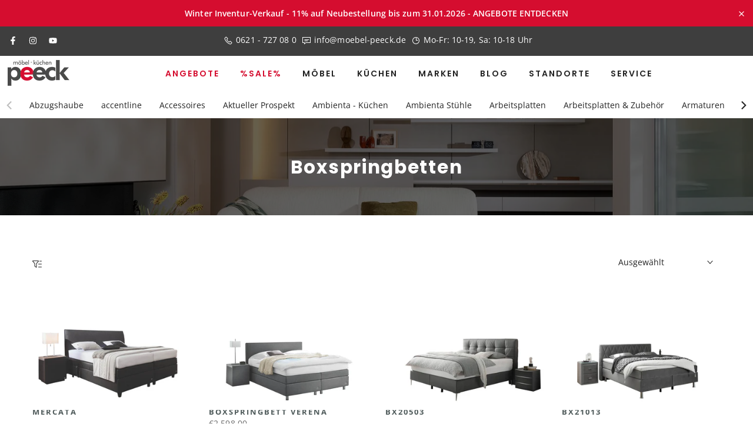

--- FILE ---
content_type: text/html; charset=utf-8
request_url: https://moebel-peeck.de/collections/boxspringbetten
body_size: 42290
content:
<!doctype html><html
  class="t4sp-theme t4s-wrapper__full_width rtl_false swatch_color_style_2 pr_border_style_1 pr_img_effect_2 enable_eff_img1_true badge_shape_2 css_for_wis_app_false shadow_round_img_false t4s-header__inline is-remove-unavai-2 t4_compare_false t4s-cart-count-0 t4s-pr-ellipsis-false
 no-js"
  lang="de"
  
>
  <head>
    <meta charset="utf-8">
    <meta http-equiv="X-UA-Compatible" content="IE=edge">
    <meta
      name="viewport"
      content="width=device-width, initial-scale=1, height=device-height, minimum-scale=1.0, maximum-scale=1.0"
    >
    <meta name="theme-color" content="#fff">
    <link rel="canonical" href="https://moebel-peeck.de/collections/boxspringbetten">
    <link rel="preconnect" href="https://cdn.shopify.com" crossorigin>

    <!-- Custom Link -->
    <link href="//maxcdn.bootstrapcdn.com/font-awesome/4.7.0/css/font-awesome.min.css" rel="stylesheet">
  

<link rel='stylesheet' href='https://cdnjs.cloudflare.com/ajax/libs/twitter-bootstrap/4.1.3/css/bootstrap.min.css'><link rel="shortcut icon" type="image/png" href="//moebel-peeck.de/cdn/shop/files/favicon_76ace94d-22fa-42d1-a885-132234b2ca1f.png?crop=center&height=32&v=1721319164&width=32"
      ><link
        id="t4s-favico"
        rel="apple-touch-icon-precomposed"
        type="image/png"
        sizes="152x152"
        href="//moebel-peeck.de/cdn/shop/files/favicon_76ace94d-22fa-42d1-a885-132234b2ca1f.png?crop=center&height=152&v=1721319164&width=152"
      ><link rel="preconnect" href="https://fonts.shopifycdn.com" crossorigin><title>Boxspringbetten &ndash; Möbel | Küchen Peeck</title>
      <meta
        name="description"
        content="Möbel-Peeck - Ihr Möbelhaus mit Küchenstudio in Mannheim &amp; Worms. Zuhause ist, wo man sich rundum wohlfühlt. Hauptsächlich wird dieses Wohlgefühl durch eine perfekt auf den eigenen Geschmack abgestimmte Einrichtung erzielt."
      ><meta name="keywords" content="Boxspringbetten, Möbel | Küchen Peeck, moebel-peeck.de"/><meta name="author" content="Westfalia Möbel-Peeck GmbH">

<meta property="og:site_name" content="Möbel | Küchen Peeck">
<meta property="og:url" content="https://moebel-peeck.de/collections/boxspringbetten">
<meta property="og:title" content="Boxspringbetten">
<meta property="og:type" content="website">
<meta property="og:description" content="Möbel-Peeck - Ihr Möbelhaus mit Küchenstudio in Mannheim &amp; Worms. Zuhause ist, wo man sich rundum wohlfühlt. Hauptsächlich wird dieses Wohlgefühl durch eine perfekt auf den eigenen Geschmack abgestimmte Einrichtung erzielt."><meta property="og:image" content="http://moebel-peeck.de/cdn/shop/files/Mobel-Peeck_Worms_5ab13d00-69cd-497d-80e7-e26ee7563271.jpg?v=1632472588">
  <meta property="og:image:secure_url" content="https://moebel-peeck.de/cdn/shop/files/Mobel-Peeck_Worms_5ab13d00-69cd-497d-80e7-e26ee7563271.jpg?v=1632472588">
  <meta property="og:image:width" content="1000">
  <meta property="og:image:height" content="628"><meta name="twitter:card" content="summary_large_image">
<meta name="twitter:title" content="Boxspringbetten">
<meta name="twitter:description" content="Möbel-Peeck - Ihr Möbelhaus mit Küchenstudio in Mannheim &amp; Worms. Zuhause ist, wo man sich rundum wohlfühlt. Hauptsächlich wird dieses Wohlgefühl durch eine perfekt auf den eigenen Geschmack abgestimmte Einrichtung erzielt."><script src="//moebel-peeck.de/cdn/shop/t/9/assets/lazysizes.min.js?v=10584584933744123821705568672" async="async"></script>
    <script src="//moebel-peeck.de/cdn/shop/t/9/assets/global.min.js?v=164417445976002054911705568671" defer="defer"></script>
    <script>window.performance && window.performance.mark && window.performance.mark('shopify.content_for_header.start');</script><meta id="shopify-digital-wallet" name="shopify-digital-wallet" content="/49468702877/digital_wallets/dialog">
<link rel="alternate" type="application/atom+xml" title="Feed" href="/collections/boxspringbetten.atom" />
<link rel="next" href="/collections/boxspringbetten?page=2">
<link rel="alternate" type="application/json+oembed" href="https://moebel-peeck.de/collections/boxspringbetten.oembed">
<script async="async" src="/checkouts/internal/preloads.js?locale=de-DE"></script>
<script id="shopify-features" type="application/json">{"accessToken":"7810d4c5bf1ddd672a353688adb19e0d","betas":["rich-media-storefront-analytics"],"domain":"moebel-peeck.de","predictiveSearch":true,"shopId":49468702877,"locale":"de"}</script>
<script>var Shopify = Shopify || {};
Shopify.shop = "moebel-peeck.myshopify.com";
Shopify.locale = "de";
Shopify.currency = {"active":"EUR","rate":"1.0"};
Shopify.country = "DE";
Shopify.theme = {"name":"Gecko 6.2.0","id":147859898636,"schema_name":"Gecko","schema_version":"6.2.0","theme_store_id":null,"role":"main"};
Shopify.theme.handle = "null";
Shopify.theme.style = {"id":null,"handle":null};
Shopify.cdnHost = "moebel-peeck.de/cdn";
Shopify.routes = Shopify.routes || {};
Shopify.routes.root = "/";</script>
<script type="module">!function(o){(o.Shopify=o.Shopify||{}).modules=!0}(window);</script>
<script>!function(o){function n(){var o=[];function n(){o.push(Array.prototype.slice.apply(arguments))}return n.q=o,n}var t=o.Shopify=o.Shopify||{};t.loadFeatures=n(),t.autoloadFeatures=n()}(window);</script>
<script id="shop-js-analytics" type="application/json">{"pageType":"collection"}</script>
<script defer="defer" async type="module" src="//moebel-peeck.de/cdn/shopifycloud/shop-js/modules/v2/client.init-shop-cart-sync_XknANqpX.de.esm.js"></script>
<script defer="defer" async type="module" src="//moebel-peeck.de/cdn/shopifycloud/shop-js/modules/v2/chunk.common_DvdeXi9P.esm.js"></script>
<script type="module">
  await import("//moebel-peeck.de/cdn/shopifycloud/shop-js/modules/v2/client.init-shop-cart-sync_XknANqpX.de.esm.js");
await import("//moebel-peeck.de/cdn/shopifycloud/shop-js/modules/v2/chunk.common_DvdeXi9P.esm.js");

  window.Shopify.SignInWithShop?.initShopCartSync?.({"fedCMEnabled":true,"windoidEnabled":true});

</script>
<script>(function() {
  var isLoaded = false;
  function asyncLoad() {
    if (isLoaded) return;
    isLoaded = true;
    var urls = ["https:\/\/cdn.grw.reputon.com\/assets\/widget.js?shop=moebel-peeck.myshopify.com"];
    for (var i = 0; i < urls.length; i++) {
      var s = document.createElement('script');
      s.type = 'text/javascript';
      s.async = true;
      s.src = urls[i];
      var x = document.getElementsByTagName('script')[0];
      x.parentNode.insertBefore(s, x);
    }
  };
  if(window.attachEvent) {
    window.attachEvent('onload', asyncLoad);
  } else {
    window.addEventListener('load', asyncLoad, false);
  }
})();</script>
<script id="__st">var __st={"a":49468702877,"offset":3600,"reqid":"25a7c98c-8101-41d8-a1b9-94b6d3e3b6a1-1768887369","pageurl":"moebel-peeck.de\/collections\/boxspringbetten","u":"6768c24d4573","p":"collection","rtyp":"collection","rid":229315051677};</script>
<script>window.ShopifyPaypalV4VisibilityTracking = true;</script>
<script id="captcha-bootstrap">!function(){'use strict';const t='contact',e='account',n='new_comment',o=[[t,t],['blogs',n],['comments',n],[t,'customer']],c=[[e,'customer_login'],[e,'guest_login'],[e,'recover_customer_password'],[e,'create_customer']],r=t=>t.map((([t,e])=>`form[action*='/${t}']:not([data-nocaptcha='true']) input[name='form_type'][value='${e}']`)).join(','),a=t=>()=>t?[...document.querySelectorAll(t)].map((t=>t.form)):[];function s(){const t=[...o],e=r(t);return a(e)}const i='password',u='form_key',d=['recaptcha-v3-token','g-recaptcha-response','h-captcha-response',i],f=()=>{try{return window.sessionStorage}catch{return}},m='__shopify_v',_=t=>t.elements[u];function p(t,e,n=!1){try{const o=window.sessionStorage,c=JSON.parse(o.getItem(e)),{data:r}=function(t){const{data:e,action:n}=t;return t[m]||n?{data:e,action:n}:{data:t,action:n}}(c);for(const[e,n]of Object.entries(r))t.elements[e]&&(t.elements[e].value=n);n&&o.removeItem(e)}catch(o){console.error('form repopulation failed',{error:o})}}const l='form_type',E='cptcha';function T(t){t.dataset[E]=!0}const w=window,h=w.document,L='Shopify',v='ce_forms',y='captcha';let A=!1;((t,e)=>{const n=(g='f06e6c50-85a8-45c8-87d0-21a2b65856fe',I='https://cdn.shopify.com/shopifycloud/storefront-forms-hcaptcha/ce_storefront_forms_captcha_hcaptcha.v1.5.2.iife.js',D={infoText:'Durch hCaptcha geschützt',privacyText:'Datenschutz',termsText:'Allgemeine Geschäftsbedingungen'},(t,e,n)=>{const o=w[L][v],c=o.bindForm;if(c)return c(t,g,e,D).then(n);var r;o.q.push([[t,g,e,D],n]),r=I,A||(h.body.append(Object.assign(h.createElement('script'),{id:'captcha-provider',async:!0,src:r})),A=!0)});var g,I,D;w[L]=w[L]||{},w[L][v]=w[L][v]||{},w[L][v].q=[],w[L][y]=w[L][y]||{},w[L][y].protect=function(t,e){n(t,void 0,e),T(t)},Object.freeze(w[L][y]),function(t,e,n,w,h,L){const[v,y,A,g]=function(t,e,n){const i=e?o:[],u=t?c:[],d=[...i,...u],f=r(d),m=r(i),_=r(d.filter((([t,e])=>n.includes(e))));return[a(f),a(m),a(_),s()]}(w,h,L),I=t=>{const e=t.target;return e instanceof HTMLFormElement?e:e&&e.form},D=t=>v().includes(t);t.addEventListener('submit',(t=>{const e=I(t);if(!e)return;const n=D(e)&&!e.dataset.hcaptchaBound&&!e.dataset.recaptchaBound,o=_(e),c=g().includes(e)&&(!o||!o.value);(n||c)&&t.preventDefault(),c&&!n&&(function(t){try{if(!f())return;!function(t){const e=f();if(!e)return;const n=_(t);if(!n)return;const o=n.value;o&&e.removeItem(o)}(t);const e=Array.from(Array(32),(()=>Math.random().toString(36)[2])).join('');!function(t,e){_(t)||t.append(Object.assign(document.createElement('input'),{type:'hidden',name:u})),t.elements[u].value=e}(t,e),function(t,e){const n=f();if(!n)return;const o=[...t.querySelectorAll(`input[type='${i}']`)].map((({name:t})=>t)),c=[...d,...o],r={};for(const[a,s]of new FormData(t).entries())c.includes(a)||(r[a]=s);n.setItem(e,JSON.stringify({[m]:1,action:t.action,data:r}))}(t,e)}catch(e){console.error('failed to persist form',e)}}(e),e.submit())}));const S=(t,e)=>{t&&!t.dataset[E]&&(n(t,e.some((e=>e===t))),T(t))};for(const o of['focusin','change'])t.addEventListener(o,(t=>{const e=I(t);D(e)&&S(e,y())}));const B=e.get('form_key'),M=e.get(l),P=B&&M;t.addEventListener('DOMContentLoaded',(()=>{const t=y();if(P)for(const e of t)e.elements[l].value===M&&p(e,B);[...new Set([...A(),...v().filter((t=>'true'===t.dataset.shopifyCaptcha))])].forEach((e=>S(e,t)))}))}(h,new URLSearchParams(w.location.search),n,t,e,['guest_login'])})(!0,!1)}();</script>
<script integrity="sha256-4kQ18oKyAcykRKYeNunJcIwy7WH5gtpwJnB7kiuLZ1E=" data-source-attribution="shopify.loadfeatures" defer="defer" src="//moebel-peeck.de/cdn/shopifycloud/storefront/assets/storefront/load_feature-a0a9edcb.js" crossorigin="anonymous"></script>
<script data-source-attribution="shopify.dynamic_checkout.dynamic.init">var Shopify=Shopify||{};Shopify.PaymentButton=Shopify.PaymentButton||{isStorefrontPortableWallets:!0,init:function(){window.Shopify.PaymentButton.init=function(){};var t=document.createElement("script");t.src="https://moebel-peeck.de/cdn/shopifycloud/portable-wallets/latest/portable-wallets.de.js",t.type="module",document.head.appendChild(t)}};
</script>
<script data-source-attribution="shopify.dynamic_checkout.buyer_consent">
  function portableWalletsHideBuyerConsent(e){var t=document.getElementById("shopify-buyer-consent"),n=document.getElementById("shopify-subscription-policy-button");t&&n&&(t.classList.add("hidden"),t.setAttribute("aria-hidden","true"),n.removeEventListener("click",e))}function portableWalletsShowBuyerConsent(e){var t=document.getElementById("shopify-buyer-consent"),n=document.getElementById("shopify-subscription-policy-button");t&&n&&(t.classList.remove("hidden"),t.removeAttribute("aria-hidden"),n.addEventListener("click",e))}window.Shopify?.PaymentButton&&(window.Shopify.PaymentButton.hideBuyerConsent=portableWalletsHideBuyerConsent,window.Shopify.PaymentButton.showBuyerConsent=portableWalletsShowBuyerConsent);
</script>
<script data-source-attribution="shopify.dynamic_checkout.cart.bootstrap">document.addEventListener("DOMContentLoaded",(function(){function t(){return document.querySelector("shopify-accelerated-checkout-cart, shopify-accelerated-checkout")}if(t())Shopify.PaymentButton.init();else{new MutationObserver((function(e,n){t()&&(Shopify.PaymentButton.init(),n.disconnect())})).observe(document.body,{childList:!0,subtree:!0})}}));
</script>
<script id='scb4127' type='text/javascript' async='' src='https://moebel-peeck.de/cdn/shopifycloud/privacy-banner/storefront-banner.js'></script>
<script>window.performance && window.performance.mark && window.performance.mark('shopify.content_for_header.end');</script>
<link rel="preload" as="font" href="//moebel-peeck.de/cdn/fonts/poppins/poppins_n4.0ba78fa5af9b0e1a374041b3ceaadf0a43b41362.woff2" type="font/woff2" crossorigin><link rel="preload" as="font" href="//moebel-peeck.de/cdn/fonts/poppins/poppins_n4.0ba78fa5af9b0e1a374041b3ceaadf0a43b41362.woff2" type="font/woff2" crossorigin><link rel="preload" as="font" href="//moebel-peeck.de/cdn/fonts/poppins/poppins_n4.0ba78fa5af9b0e1a374041b3ceaadf0a43b41362.woff2" type="font/woff2" crossorigin><link href="//moebel-peeck.de/cdn/shop/t/9/assets/t4s-base.css?v=146201273357007169271718979575" rel="stylesheet" type="text/css" media="all" /><link href="//moebel-peeck.de/cdn/shop/t/9/assets/t4s-bootstrap.min.css?v=48289200863585647371705568672" rel="stylesheet" type="text/css" media="all" /><style data-shopify>@font-face {
  font-family: Poppins;
  font-weight: 100;
  font-style: normal;
  font-display: swap;
  src: url("//moebel-peeck.de/cdn/fonts/poppins/poppins_n1.91f1f2f2f3840810961af59e3a012dcc97d8ef59.woff2") format("woff2"),
       url("//moebel-peeck.de/cdn/fonts/poppins/poppins_n1.58d050ae3fe39914ce84b159a8c37ae874d01bfc.woff") format("woff");
}
@font-face {
  font-family: Poppins;
  font-weight: 100;
  font-style: italic;
  font-display: swap;
  src: url("//moebel-peeck.de/cdn/fonts/poppins/poppins_i1.12212c673bc6295d62eea1ca2437af51233e5e67.woff2") format("woff2"),
       url("//moebel-peeck.de/cdn/fonts/poppins/poppins_i1.57d27b035fa9c9ec7ce7020cd2ed80055da92d77.woff") format("woff");
}
@font-face {
  font-family: Poppins;
  font-weight: 200;
  font-style: normal;
  font-display: swap;
  src: url("//moebel-peeck.de/cdn/fonts/poppins/poppins_n2.99893b093cc6b797a8baf99180056d9e77320b68.woff2") format("woff2"),
       url("//moebel-peeck.de/cdn/fonts/poppins/poppins_n2.c218f0380a81801a28158673003c167a54d2d69c.woff") format("woff");
}
@font-face {
  font-family: Poppins;
  font-weight: 200;
  font-style: italic;
  font-display: swap;
  src: url("//moebel-peeck.de/cdn/fonts/poppins/poppins_i2.7783fc51c19908d12281d3f99718d10ab5348963.woff2") format("woff2"),
       url("//moebel-peeck.de/cdn/fonts/poppins/poppins_i2.34fc94f042b7f47b1448d25c4247572d2f33189b.woff") format("woff");
}
@font-face {
  font-family: Poppins;
  font-weight: 300;
  font-style: normal;
  font-display: swap;
  src: url("//moebel-peeck.de/cdn/fonts/poppins/poppins_n3.05f58335c3209cce17da4f1f1ab324ebe2982441.woff2") format("woff2"),
       url("//moebel-peeck.de/cdn/fonts/poppins/poppins_n3.6971368e1f131d2c8ff8e3a44a36b577fdda3ff5.woff") format("woff");
}
@font-face {
  font-family: Poppins;
  font-weight: 300;
  font-style: italic;
  font-display: swap;
  src: url("//moebel-peeck.de/cdn/fonts/poppins/poppins_i3.8536b4423050219f608e17f134fe9ea3b01ed890.woff2") format("woff2"),
       url("//moebel-peeck.de/cdn/fonts/poppins/poppins_i3.0f4433ada196bcabf726ed78f8e37e0995762f7f.woff") format("woff");
}
@font-face {
  font-family: Poppins;
  font-weight: 400;
  font-style: normal;
  font-display: swap;
  src: url("//moebel-peeck.de/cdn/fonts/poppins/poppins_n4.0ba78fa5af9b0e1a374041b3ceaadf0a43b41362.woff2") format("woff2"),
       url("//moebel-peeck.de/cdn/fonts/poppins/poppins_n4.214741a72ff2596839fc9760ee7a770386cf16ca.woff") format("woff");
}
@font-face {
  font-family: Poppins;
  font-weight: 400;
  font-style: italic;
  font-display: swap;
  src: url("//moebel-peeck.de/cdn/fonts/poppins/poppins_i4.846ad1e22474f856bd6b81ba4585a60799a9f5d2.woff2") format("woff2"),
       url("//moebel-peeck.de/cdn/fonts/poppins/poppins_i4.56b43284e8b52fc64c1fd271f289a39e8477e9ec.woff") format("woff");
}
@font-face {
  font-family: Poppins;
  font-weight: 500;
  font-style: normal;
  font-display: swap;
  src: url("//moebel-peeck.de/cdn/fonts/poppins/poppins_n5.ad5b4b72b59a00358afc706450c864c3c8323842.woff2") format("woff2"),
       url("//moebel-peeck.de/cdn/fonts/poppins/poppins_n5.33757fdf985af2d24b32fcd84c9a09224d4b2c39.woff") format("woff");
}
@font-face {
  font-family: Poppins;
  font-weight: 500;
  font-style: italic;
  font-display: swap;
  src: url("//moebel-peeck.de/cdn/fonts/poppins/poppins_i5.6acfce842c096080e34792078ef3cb7c3aad24d4.woff2") format("woff2"),
       url("//moebel-peeck.de/cdn/fonts/poppins/poppins_i5.a49113e4fe0ad7fd7716bd237f1602cbec299b3c.woff") format("woff");
}
@font-face {
  font-family: Poppins;
  font-weight: 600;
  font-style: normal;
  font-display: swap;
  src: url("//moebel-peeck.de/cdn/fonts/poppins/poppins_n6.aa29d4918bc243723d56b59572e18228ed0786f6.woff2") format("woff2"),
       url("//moebel-peeck.de/cdn/fonts/poppins/poppins_n6.5f815d845fe073750885d5b7e619ee00e8111208.woff") format("woff");
}
@font-face {
  font-family: Poppins;
  font-weight: 600;
  font-style: italic;
  font-display: swap;
  src: url("//moebel-peeck.de/cdn/fonts/poppins/poppins_i6.bb8044d6203f492888d626dafda3c2999253e8e9.woff2") format("woff2"),
       url("//moebel-peeck.de/cdn/fonts/poppins/poppins_i6.e233dec1a61b1e7dead9f920159eda42280a02c3.woff") format("woff");
}
@font-face {
  font-family: Poppins;
  font-weight: 700;
  font-style: normal;
  font-display: swap;
  src: url("//moebel-peeck.de/cdn/fonts/poppins/poppins_n7.56758dcf284489feb014a026f3727f2f20a54626.woff2") format("woff2"),
       url("//moebel-peeck.de/cdn/fonts/poppins/poppins_n7.f34f55d9b3d3205d2cd6f64955ff4b36f0cfd8da.woff") format("woff");
}
@font-face {
  font-family: Poppins;
  font-weight: 700;
  font-style: italic;
  font-display: swap;
  src: url("//moebel-peeck.de/cdn/fonts/poppins/poppins_i7.42fd71da11e9d101e1e6c7932199f925f9eea42d.woff2") format("woff2"),
       url("//moebel-peeck.de/cdn/fonts/poppins/poppins_i7.ec8499dbd7616004e21155106d13837fff4cf556.woff") format("woff");
}
@font-face {
  font-family: Poppins;
  font-weight: 800;
  font-style: normal;
  font-display: swap;
  src: url("//moebel-peeck.de/cdn/fonts/poppins/poppins_n8.580200d05bca09e2e0c6f4c922047c227dfa8e8c.woff2") format("woff2"),
       url("//moebel-peeck.de/cdn/fonts/poppins/poppins_n8.f4450f472fdcbe9e829f3583ebd559988f5a3d25.woff") format("woff");
}
@font-face {
  font-family: Poppins;
  font-weight: 800;
  font-style: italic;
  font-display: swap;
  src: url("//moebel-peeck.de/cdn/fonts/poppins/poppins_i8.55af7c89c62b8603457a34c5936ad3b39f67e29c.woff2") format("woff2"),
       url("//moebel-peeck.de/cdn/fonts/poppins/poppins_i8.1143b85f67a233999703c64471299cee6bc83160.woff") format("woff");
}
@font-face {
  font-family: Poppins;
  font-weight: 900;
  font-style: normal;
  font-display: swap;
  src: url("//moebel-peeck.de/cdn/fonts/poppins/poppins_n9.eb6b9ef01b62e777a960bfd02fc9fb4918cd3eab.woff2") format("woff2"),
       url("//moebel-peeck.de/cdn/fonts/poppins/poppins_n9.6501a5bd018e348b6d5d6e8c335f9e7d32a80c36.woff") format("woff");
}
@font-face {
  font-family: Poppins;
  font-weight: 900;
  font-style: italic;
  font-display: swap;
  src: url("//moebel-peeck.de/cdn/fonts/poppins/poppins_i9.c9d778054c6973c207cbc167d4355fd67c665d16.woff2") format("woff2"),
       url("//moebel-peeck.de/cdn/fonts/poppins/poppins_i9.67b02f99c1e5afe159943a603851cb6b6276ba49.woff") format("woff");
}
@font-face {
  font-family: "Open Sans";
  font-weight: 300;
  font-style: normal;
  font-display: swap;
  src: url("//moebel-peeck.de/cdn/fonts/open_sans/opensans_n3.b10466eda05a6b2d1ef0f6ba490dcecf7588dd78.woff2") format("woff2"),
       url("//moebel-peeck.de/cdn/fonts/open_sans/opensans_n3.056c4b5dddadba7018747bd50fdaa80430e21710.woff") format("woff");
}
@font-face {
  font-family: "Open Sans";
  font-weight: 300;
  font-style: italic;
  font-display: swap;
  src: url("//moebel-peeck.de/cdn/fonts/open_sans/opensans_i3.853ebda1c5f31329bb2a566ea7797548807a48bf.woff2") format("woff2"),
       url("//moebel-peeck.de/cdn/fonts/open_sans/opensans_i3.3359d7c8c5a869c65cb7df3aa76a8d52237b1b65.woff") format("woff");
}
@font-face {
  font-family: "Open Sans";
  font-weight: 400;
  font-style: normal;
  font-display: swap;
  src: url("//moebel-peeck.de/cdn/fonts/open_sans/opensans_n4.c32e4d4eca5273f6d4ee95ddf54b5bbb75fc9b61.woff2") format("woff2"),
       url("//moebel-peeck.de/cdn/fonts/open_sans/opensans_n4.5f3406f8d94162b37bfa232b486ac93ee892406d.woff") format("woff");
}
@font-face {
  font-family: "Open Sans";
  font-weight: 400;
  font-style: italic;
  font-display: swap;
  src: url("//moebel-peeck.de/cdn/fonts/open_sans/opensans_i4.6f1d45f7a46916cc95c694aab32ecbf7509cbf33.woff2") format("woff2"),
       url("//moebel-peeck.de/cdn/fonts/open_sans/opensans_i4.4efaa52d5a57aa9a57c1556cc2b7465d18839daa.woff") format("woff");
}
@font-face {
  font-family: "Open Sans";
  font-weight: 500;
  font-style: normal;
  font-display: swap;
  src: url("//moebel-peeck.de/cdn/fonts/open_sans/opensans_n5.500dcf21ddee5bc5855ad3a20394d3bc363c217c.woff2") format("woff2"),
       url("//moebel-peeck.de/cdn/fonts/open_sans/opensans_n5.af1a06d824dccfb4d400ba874ef19176651ec834.woff") format("woff");
}
@font-face {
  font-family: "Open Sans";
  font-weight: 500;
  font-style: italic;
  font-display: swap;
  src: url("//moebel-peeck.de/cdn/fonts/open_sans/opensans_i5.3ead07c98afbb2e3ec3fe4a47b127b51213a1971.woff2") format("woff2"),
       url("//moebel-peeck.de/cdn/fonts/open_sans/opensans_i5.b00ab1ae87e1c84d69a00cf4ca69626559fa5f8c.woff") format("woff");
}
@font-face {
  font-family: "Open Sans";
  font-weight: 600;
  font-style: normal;
  font-display: swap;
  src: url("//moebel-peeck.de/cdn/fonts/open_sans/opensans_n6.15aeff3c913c3fe570c19cdfeed14ce10d09fb08.woff2") format("woff2"),
       url("//moebel-peeck.de/cdn/fonts/open_sans/opensans_n6.14bef14c75f8837a87f70ce22013cb146ee3e9f3.woff") format("woff");
}
@font-face {
  font-family: "Open Sans";
  font-weight: 600;
  font-style: italic;
  font-display: swap;
  src: url("//moebel-peeck.de/cdn/fonts/open_sans/opensans_i6.828bbc1b99433eacd7d50c9f0c1bfe16f27b89a3.woff2") format("woff2"),
       url("//moebel-peeck.de/cdn/fonts/open_sans/opensans_i6.a79e1402e2bbd56b8069014f43ff9c422c30d057.woff") format("woff");
}
@font-face {
  font-family: "Open Sans";
  font-weight: 700;
  font-style: normal;
  font-display: swap;
  src: url("//moebel-peeck.de/cdn/fonts/open_sans/opensans_n7.a9393be1574ea8606c68f4441806b2711d0d13e4.woff2") format("woff2"),
       url("//moebel-peeck.de/cdn/fonts/open_sans/opensans_n7.7b8af34a6ebf52beb1a4c1d8c73ad6910ec2e553.woff") format("woff");
}
@font-face {
  font-family: "Open Sans";
  font-weight: 700;
  font-style: italic;
  font-display: swap;
  src: url("//moebel-peeck.de/cdn/fonts/open_sans/opensans_i7.916ced2e2ce15f7fcd95d196601a15e7b89ee9a4.woff2") format("woff2"),
       url("//moebel-peeck.de/cdn/fonts/open_sans/opensans_i7.99a9cff8c86ea65461de497ade3d515a98f8b32a.woff") format("woff");
}
@font-face {
  font-family: "Open Sans";
  font-weight: 800;
  font-style: normal;
  font-display: swap;
  src: url("//moebel-peeck.de/cdn/fonts/open_sans/opensans_n8.8397a8153d7172f9fd2b668340b216c70cae90a5.woff2") format("woff2"),
       url("//moebel-peeck.de/cdn/fonts/open_sans/opensans_n8.e6b8c8da9a85739da8727944118b210848d95f08.woff") format("woff");
}
@font-face {
  font-family: "Open Sans";
  font-weight: 800;
  font-style: italic;
  font-display: swap;
  src: url("//moebel-peeck.de/cdn/fonts/open_sans/opensans_i8.677319af1852e587858f0d12fe49bfe640a8e14c.woff2") format("woff2"),
       url("//moebel-peeck.de/cdn/fonts/open_sans/opensans_i8.77fafba30cfcb72e4c6963135ff055209eecce0f.woff") format("woff");
}
@font-face {
  font-family: "Open Sans";
  font-weight: 400;
  font-style: normal;
  font-display: swap;
  src: url("//moebel-peeck.de/cdn/fonts/open_sans/opensans_n4.c32e4d4eca5273f6d4ee95ddf54b5bbb75fc9b61.woff2") format("woff2"),
       url("//moebel-peeck.de/cdn/fonts/open_sans/opensans_n4.5f3406f8d94162b37bfa232b486ac93ee892406d.woff") format("woff");
}
:root {
      
      /* CSS Variables */
    --wrapper-mw      : 1200px;
    --font-family-1   : Poppins, sans-serif;;
    --font-family-2   : "Open Sans", sans-serif;;
    --font-family-3   : "Open Sans", sans-serif;;
    --font-body-family   : "Open Sans", sans-serif;;
    --font-heading-family: Poppins, sans-serif;;
    
    
    --t4s-success-color       : #428445;
    --t4s-success-color-rgb   : 66, 132, 69;
    --t4s-warning-color       : #e0b252;
    --t4s-warning-color-rgb   : 224, 178, 82;
    --t4s-error-color         : #EB001B;
    --t4s-error-color-rgb     : 235, 0, 27;
    --t4s-light-color         : #ffffff;
    --t4s-dark-color          : #222222;
    --t4s-highlight-color     : #ec0101;
    --t4s-tooltip-background  : #383838;
    --t4s-tooltip-color       : #fff;
    --primary-sw-color        : #333;
    --primary-sw-color-rgb    : 51, 51, 51;
    --border-sw-color         : rgba(0,0,0,0);
    --secondary-sw-color      : #878787;
    --sale-price-color        : #fa0000;
    --primary-price-color     : #d50d2f;
    --secondary-price-color   : #232323;
    
    --t4s-body-background     : #fff;
    --text-color              : #232323;
    --text-color-rgb          : 35, 35, 35;
    --heading-color           : #232323;
    --accent-color            : #d50d2f;
    --accent-color-rgb        : 213, 13, 47;
    --accent-color-darken     : #8d091f;
    --accent-color-hover      : var(--accent-color-darken);
    --secondary-color         : #232323;
    --secondary-color-rgb     : 35, 35, 35;
    --link-color              : #232323;
    --link-color-hover        : #232323;
    --border-color            : rgba(0,0,0,0);
    --border-color-rgb        : 0, 0, 0, 0.0;
    --border-primary-color    : #232323;
    --button-background       : #232323;
    --button-color            : #fff;
    --button-background-hover : #d50d2f;
    --button-color-hover      : #fff;

    --btn-radius              : 0px;
    --other-radius            : 0px;

    --sale-badge-background    : #d50d2f;
    --sale-badge-color         : #fff;
    --new-badge-background     : #109533;
    --new-badge-color          : #fff;
    --preorder-badge-background: #0774d7;
    --preorder-badge-color     : #fff;
    --soldout-badge-background : #999999;
    --soldout-badge-color      : #fff;
    --custom-badge-background  : #00A500;
    --custom-badge-color       : #fff;/* Shopify related variables */
    --payment-terms-background-color: ;
    
    --lz-background: rgba(0,0,0,0);
    --lz-img: url("//moebel-peeck.de/cdn/shop/t/9/assets/t4s_loader.svg?v=182433034547805875341715787527");}

  html {
    font-size: 62.5%;
    height: 100%;
  }

  body {
    overflow-x: hidden;
    margin: 0;
    font-size:14px;
    letter-spacing: 0.1px;
    color: var(--text-color);
    font-family: var(--font-body-family);
    line-height: 1.7;
    font-weight: 400;
    -webkit-font-smoothing: auto;
    -moz-osx-font-smoothing: auto;
    background-color: var(--t4s-body-background);
  }
  
  /*
  @media screen and (min-width: 750px) {
    body {
      font-size: 1.6rem;
    }
  }
  */

  h1, h2, h3, h4, h5, h6, .t4s_as_title {
    color: var(--heading-color);
    font-family: var(--font-heading-family);
    line-height: 1.4;
    font-weight: 600;
    letter-spacing: 2px;
  }
  h1 { font-size: 36px }
  h2 { font-size: 28px }
  h3 { font-size: 24px }
  h4 { font-size: 20px }
  h5 { font-size: 18px }
  h6 { font-size: 16px }
  a,.t4s_as_link {
    /* font-family: var(--font-link-family); */
    color: var(--link-color);
  }
  button,
  input,
  optgroup,
  select,
  textarea {
    border-color: var(--border-color);
  }
  .t4s_as_button,
  button,
  input[type="button"]:not(.t4s-btn),
  input[type="reset"],
  input[type="submit"]:not(.t4s-btn) {
    font-family: var(--font-button-family);
    color: var(--button-color);
    background-color: var(--button-background);
    border-color: var(--button-background);
  }
  
  .t4s-cp,.t4s-color-accent { color : var(--accent-color) }.t4s-ct,.t4s-color-text { color : var(--text-color) }.t4s-ch,.t4ss-color-heading { color : var(--heading-color) }.t4s-csecondary { color : var(--secondary-color) }
  
  .t4s-fnt-fm-1 {
    font-family: var(--font-family-1) !important;
  }
  .t4s-fnt-fm-2 {
    font-family: var(--font-family-2) !important;
  }
  .t4s-fnt-fm-3 {
    font-family: var(--font-family-3) !important;
  }
  .t4s-cr {
    color: var(--t4s-highlight-color);
  }
  .t4s-price__sale { color: var(--primary-price-color); }@media (-moz-touch-enabled: 0), (hover: hover) and (min-width: 1025px){
    a:hover,.t4s_as_link:hover {
      color: var(--link-color-hover);
    }
    .t4s_as_button:hover,
      button:hover,
      input[type="button"]:not(.t4s-btn):hover, 
      input[type="reset"]:hover,
      input[type="submit"]:not(.t4s-btn):hover  {
      color: var(--button-color-hover);
      background-color: var(--button-background-hover);
      border-color: var(--button-background-hover);
    }
  }
  .t4s-fix-overflow.t4s-row { max-width: 100vw;margin-left: auto;margin-right: auto;}.lazyloadt4s-opt {opacity: 1 !important;transition: opacity 0s, transform 1s !important;}.t4s-d-block {display: block;}.t4s-d-none {display: none;}@media (min-width: 768px) {.t4s-d-md-block {display: block;}.t4s-d-md-none {display: none; }}@media (min-width: 1025px) {.t4s-d-lg-block {display: block;}.t4s-d-lg-none {display: none; }}</style><script>
  const isBehaviorSmooth = 'scrollBehavior' in document.documentElement.style && getComputedStyle(document.documentElement).scrollBehavior === 'smooth';
  const t4sXMLHttpRequest = window.XMLHttpRequest, documentElementT4s = document.documentElement; documentElementT4s.className = documentElementT4s.className.replace('no-js', 'js');function loadImageT4s(_this) { _this.classList.add('lazyloadt4sed')};(function() { const matchMediaHoverT4s = (window.matchMedia('(-moz-touch-enabled: 1), (hover: none)')).matches; documentElementT4s.className += ((window.CSS && window.CSS.supports('(position: sticky) or (position: -webkit-sticky)')) ? ' t4sp-sticky' : ' t4sp-no-sticky'); documentElementT4s.className += matchMediaHoverT4s ? ' t4sp-no-hover' : ' t4sp-hover'; window.onpageshow = function() { if (performance.navigation.type === 2) {document.dispatchEvent(new CustomEvent('cart:refresh'))} }; if (!matchMediaHoverT4s && window.width > 1024) { document.addEventListener('mousemove', function(evt) { documentElementT4s.classList.replace('t4sp-no-hover','t4sp-hover'); document.dispatchEvent(new CustomEvent('theme:hover')); }, {once : true} ); } }());</script><link rel="stylesheet" href="//moebel-peeck.de/cdn/shop/t/9/assets/ecomrise-colors.css?v=111603181540343972631705568671" media="print" onload="this.media='all'"><script>
      var gaProp='UA-64475729-1'; var iac=(document.cookie.match(/^(?:.*;)?\s*cookieconsent_preferences_disabled\s*=\s*([^;]+)(?:.*)?$/)||[,null])[1]; if(iac!=null&&iac.indexOf('analytics')>= 0){window['ga-disable-'+gaProp]=true;}
    </script>
    <!-- Google Tag Manager -->
    <script>
      (function(w,d,s,l,i){w[l]=w[l]||[];w[l].push({'gtm.start':new Date().getTime(),event:'gtm.js'});var f=d.getElementsByTagName(s)[0],j=d.createElement(s),dl=l!='dataLayer'?'&l='+l:'';j.async=true;j.src='https://www.googletagmanager.com/gtm.js?id='+i+dl;f.parentNode.insertBefore(j,f);})(window,document,'script','dataLayer','GTM-5CSWHFW');
    </script>
    <!-- End Google Tag Manager -->
    <!-- Bing -->
      <script>
        (function(w,d,t,r,u)
        {
          var f,n,i;
          w[u]=w[u]||[],f=function()
          {
            var o={ti:"151014884", enableAutoSpaTracking: true};
            o.q=w[u],w[u]=new UET(o),w[u].push("pageLoad")
          },
          n=d.createElement(t),n.src=r,n.async=1,n.onload=n.onreadystatechange=function()
          {
            var s=this.readyState;
            s&&s!=="loaded"&&s!=="complete"||(f(),n.onload=n.onreadystatechange=null)
          },
          i=d.getElementsByTagName(t)[0],i.parentNode.insertBefore(n,i)
        })
        (window,document,"script","//bat.bing.com/bat.js","uetq");
      </script>
    <!-- End Bing -->
     <script type="text/javascript">
    window.__be = window.__be || {};
    const leadanizerID = "moebel-peeck";
    
    (function() {
        var be = document.createElement('script'); 
        be.type = 'text/javascript'; 
        be.async = true;
        be.src = "https://www.ldnzr.de/moebel-peeck/funnelconfig.js";
    
        be.setAttribute("id", "leadanizer");
        var s = document.getElementsByTagName('script')[0]; 
        s.parentNode.insertBefore(be, s);
    })();
    </script>
  <!-- BEGIN app block: shopify://apps/powerful-form-builder/blocks/app-embed/e4bcb1eb-35b2-42e6-bc37-bfe0e1542c9d --><script type="text/javascript" hs-ignore data-cookieconsent="ignore">
  var Globo = Globo || {};
  var globoFormbuilderRecaptchaInit = function(){};
  var globoFormbuilderHcaptchaInit = function(){};
  window.Globo.FormBuilder = window.Globo.FormBuilder || {};
  window.Globo.FormBuilder.shop = {"configuration":{"money_format":"<span class=money>€{{amount_with_comma_separator}} </span>"},"pricing":{"features":{"bulkOrderForm":false,"cartForm":false,"fileUpload":2,"removeCopyright":false,"restrictedEmailDomains":false,"metrics":false}},"settings":{"copyright":"Powered by G: <a href=\"https://apps.shopify.com/form-builder-contact-form\" target=\"_blank\">Form Builder</a>","hideWaterMark":false,"reCaptcha":{"recaptchaType":"v2","siteKey":false,"languageCode":"de"},"hCaptcha":{"siteKey":false},"scrollTop":false,"customCssCode":".globo-form-app.float-layout .success .dismiss,\n.globo-form-app.popup-layout .success .dismiss {\n display: none !important;\n}\n\n.globo-form-app.float-layout,\n.globo-form-app.popup-layout {\n overflow: auto !important;\n}\n\n.globo-form-app .panels{\n z-index: 1 !important\n}","customCssEnabled":true,"additionalColumns":[]},"encryption_form_id":0,"url":"https://form.globo.io/","CDN_URL":"https://dxo9oalx9qc1s.cloudfront.net","app_id":"1783207"};

  if(window.Globo.FormBuilder.shop.settings.customCssEnabled && window.Globo.FormBuilder.shop.settings.customCssCode){
    const customStyle = document.createElement('style');
    customStyle.type = 'text/css';
    customStyle.innerHTML = window.Globo.FormBuilder.shop.settings.customCssCode;
    document.head.appendChild(customStyle);
  }

  window.Globo.FormBuilder.forms = [];

  
  window.Globo.FormBuilder.url = window.Globo.FormBuilder.shop.url;
  window.Globo.FormBuilder.CDN_URL = window.Globo.FormBuilder.shop.CDN_URL ?? window.Globo.FormBuilder.shop.url;
  window.Globo.FormBuilder.themeOs20 = true;
  window.Globo.FormBuilder.searchProductByJson = true;
  
  
  window.Globo.FormBuilder.__webpack_public_path_2__ = "https://cdn.shopify.com/extensions/019bc5cb-be9a-71f3-ac0b-c41d134b3a8a/powerful-form-builder-273/assets/";Globo.FormBuilder.page = {
    href : window.location.href,
    type: "collection"
  };
  Globo.FormBuilder.page.title = document.title

  
  if(window.AVADA_SPEED_WHITELIST){
    const pfbs_w = new RegExp("powerful-form-builder", 'i')
    if(Array.isArray(window.AVADA_SPEED_WHITELIST)){
      window.AVADA_SPEED_WHITELIST.push(pfbs_w)
    }else{
      window.AVADA_SPEED_WHITELIST = [pfbs_w]
    }
  }

  Globo.FormBuilder.shop.configuration = Globo.FormBuilder.shop.configuration || {};
  Globo.FormBuilder.shop.configuration.money_format = "\u003cspan class=money\u003e€{{amount_with_comma_separator}} \u003c\/span\u003e";
</script>
<script src="https://cdn.shopify.com/extensions/019bc5cb-be9a-71f3-ac0b-c41d134b3a8a/powerful-form-builder-273/assets/globo.formbuilder.index.js" defer="defer" data-cookieconsent="ignore"></script>




<!-- END app block --><link href="https://monorail-edge.shopifysvc.com" rel="dns-prefetch">
<script>(function(){if ("sendBeacon" in navigator && "performance" in window) {try {var session_token_from_headers = performance.getEntriesByType('navigation')[0].serverTiming.find(x => x.name == '_s').description;} catch {var session_token_from_headers = undefined;}var session_cookie_matches = document.cookie.match(/_shopify_s=([^;]*)/);var session_token_from_cookie = session_cookie_matches && session_cookie_matches.length === 2 ? session_cookie_matches[1] : "";var session_token = session_token_from_headers || session_token_from_cookie || "";function handle_abandonment_event(e) {var entries = performance.getEntries().filter(function(entry) {return /monorail-edge.shopifysvc.com/.test(entry.name);});if (!window.abandonment_tracked && entries.length === 0) {window.abandonment_tracked = true;var currentMs = Date.now();var navigation_start = performance.timing.navigationStart;var payload = {shop_id: 49468702877,url: window.location.href,navigation_start,duration: currentMs - navigation_start,session_token,page_type: "collection"};window.navigator.sendBeacon("https://monorail-edge.shopifysvc.com/v1/produce", JSON.stringify({schema_id: "online_store_buyer_site_abandonment/1.1",payload: payload,metadata: {event_created_at_ms: currentMs,event_sent_at_ms: currentMs}}));}}window.addEventListener('pagehide', handle_abandonment_event);}}());</script>
<script id="web-pixels-manager-setup">(function e(e,d,r,n,o){if(void 0===o&&(o={}),!Boolean(null===(a=null===(i=window.Shopify)||void 0===i?void 0:i.analytics)||void 0===a?void 0:a.replayQueue)){var i,a;window.Shopify=window.Shopify||{};var t=window.Shopify;t.analytics=t.analytics||{};var s=t.analytics;s.replayQueue=[],s.publish=function(e,d,r){return s.replayQueue.push([e,d,r]),!0};try{self.performance.mark("wpm:start")}catch(e){}var l=function(){var e={modern:/Edge?\/(1{2}[4-9]|1[2-9]\d|[2-9]\d{2}|\d{4,})\.\d+(\.\d+|)|Firefox\/(1{2}[4-9]|1[2-9]\d|[2-9]\d{2}|\d{4,})\.\d+(\.\d+|)|Chrom(ium|e)\/(9{2}|\d{3,})\.\d+(\.\d+|)|(Maci|X1{2}).+ Version\/(15\.\d+|(1[6-9]|[2-9]\d|\d{3,})\.\d+)([,.]\d+|)( \(\w+\)|)( Mobile\/\w+|) Safari\/|Chrome.+OPR\/(9{2}|\d{3,})\.\d+\.\d+|(CPU[ +]OS|iPhone[ +]OS|CPU[ +]iPhone|CPU IPhone OS|CPU iPad OS)[ +]+(15[._]\d+|(1[6-9]|[2-9]\d|\d{3,})[._]\d+)([._]\d+|)|Android:?[ /-](13[3-9]|1[4-9]\d|[2-9]\d{2}|\d{4,})(\.\d+|)(\.\d+|)|Android.+Firefox\/(13[5-9]|1[4-9]\d|[2-9]\d{2}|\d{4,})\.\d+(\.\d+|)|Android.+Chrom(ium|e)\/(13[3-9]|1[4-9]\d|[2-9]\d{2}|\d{4,})\.\d+(\.\d+|)|SamsungBrowser\/([2-9]\d|\d{3,})\.\d+/,legacy:/Edge?\/(1[6-9]|[2-9]\d|\d{3,})\.\d+(\.\d+|)|Firefox\/(5[4-9]|[6-9]\d|\d{3,})\.\d+(\.\d+|)|Chrom(ium|e)\/(5[1-9]|[6-9]\d|\d{3,})\.\d+(\.\d+|)([\d.]+$|.*Safari\/(?![\d.]+ Edge\/[\d.]+$))|(Maci|X1{2}).+ Version\/(10\.\d+|(1[1-9]|[2-9]\d|\d{3,})\.\d+)([,.]\d+|)( \(\w+\)|)( Mobile\/\w+|) Safari\/|Chrome.+OPR\/(3[89]|[4-9]\d|\d{3,})\.\d+\.\d+|(CPU[ +]OS|iPhone[ +]OS|CPU[ +]iPhone|CPU IPhone OS|CPU iPad OS)[ +]+(10[._]\d+|(1[1-9]|[2-9]\d|\d{3,})[._]\d+)([._]\d+|)|Android:?[ /-](13[3-9]|1[4-9]\d|[2-9]\d{2}|\d{4,})(\.\d+|)(\.\d+|)|Mobile Safari.+OPR\/([89]\d|\d{3,})\.\d+\.\d+|Android.+Firefox\/(13[5-9]|1[4-9]\d|[2-9]\d{2}|\d{4,})\.\d+(\.\d+|)|Android.+Chrom(ium|e)\/(13[3-9]|1[4-9]\d|[2-9]\d{2}|\d{4,})\.\d+(\.\d+|)|Android.+(UC? ?Browser|UCWEB|U3)[ /]?(15\.([5-9]|\d{2,})|(1[6-9]|[2-9]\d|\d{3,})\.\d+)\.\d+|SamsungBrowser\/(5\.\d+|([6-9]|\d{2,})\.\d+)|Android.+MQ{2}Browser\/(14(\.(9|\d{2,})|)|(1[5-9]|[2-9]\d|\d{3,})(\.\d+|))(\.\d+|)|K[Aa][Ii]OS\/(3\.\d+|([4-9]|\d{2,})\.\d+)(\.\d+|)/},d=e.modern,r=e.legacy,n=navigator.userAgent;return n.match(d)?"modern":n.match(r)?"legacy":"unknown"}(),u="modern"===l?"modern":"legacy",c=(null!=n?n:{modern:"",legacy:""})[u],f=function(e){return[e.baseUrl,"/wpm","/b",e.hashVersion,"modern"===e.buildTarget?"m":"l",".js"].join("")}({baseUrl:d,hashVersion:r,buildTarget:u}),m=function(e){var d=e.version,r=e.bundleTarget,n=e.surface,o=e.pageUrl,i=e.monorailEndpoint;return{emit:function(e){var a=e.status,t=e.errorMsg,s=(new Date).getTime(),l=JSON.stringify({metadata:{event_sent_at_ms:s},events:[{schema_id:"web_pixels_manager_load/3.1",payload:{version:d,bundle_target:r,page_url:o,status:a,surface:n,error_msg:t},metadata:{event_created_at_ms:s}}]});if(!i)return console&&console.warn&&console.warn("[Web Pixels Manager] No Monorail endpoint provided, skipping logging."),!1;try{return self.navigator.sendBeacon.bind(self.navigator)(i,l)}catch(e){}var u=new XMLHttpRequest;try{return u.open("POST",i,!0),u.setRequestHeader("Content-Type","text/plain"),u.send(l),!0}catch(e){return console&&console.warn&&console.warn("[Web Pixels Manager] Got an unhandled error while logging to Monorail."),!1}}}}({version:r,bundleTarget:l,surface:e.surface,pageUrl:self.location.href,monorailEndpoint:e.monorailEndpoint});try{o.browserTarget=l,function(e){var d=e.src,r=e.async,n=void 0===r||r,o=e.onload,i=e.onerror,a=e.sri,t=e.scriptDataAttributes,s=void 0===t?{}:t,l=document.createElement("script"),u=document.querySelector("head"),c=document.querySelector("body");if(l.async=n,l.src=d,a&&(l.integrity=a,l.crossOrigin="anonymous"),s)for(var f in s)if(Object.prototype.hasOwnProperty.call(s,f))try{l.dataset[f]=s[f]}catch(e){}if(o&&l.addEventListener("load",o),i&&l.addEventListener("error",i),u)u.appendChild(l);else{if(!c)throw new Error("Did not find a head or body element to append the script");c.appendChild(l)}}({src:f,async:!0,onload:function(){if(!function(){var e,d;return Boolean(null===(d=null===(e=window.Shopify)||void 0===e?void 0:e.analytics)||void 0===d?void 0:d.initialized)}()){var d=window.webPixelsManager.init(e)||void 0;if(d){var r=window.Shopify.analytics;r.replayQueue.forEach((function(e){var r=e[0],n=e[1],o=e[2];d.publishCustomEvent(r,n,o)})),r.replayQueue=[],r.publish=d.publishCustomEvent,r.visitor=d.visitor,r.initialized=!0}}},onerror:function(){return m.emit({status:"failed",errorMsg:"".concat(f," has failed to load")})},sri:function(e){var d=/^sha384-[A-Za-z0-9+/=]+$/;return"string"==typeof e&&d.test(e)}(c)?c:"",scriptDataAttributes:o}),m.emit({status:"loading"})}catch(e){m.emit({status:"failed",errorMsg:(null==e?void 0:e.message)||"Unknown error"})}}})({shopId: 49468702877,storefrontBaseUrl: "https://moebel-peeck.de",extensionsBaseUrl: "https://extensions.shopifycdn.com/cdn/shopifycloud/web-pixels-manager",monorailEndpoint: "https://monorail-edge.shopifysvc.com/unstable/produce_batch",surface: "storefront-renderer",enabledBetaFlags: ["2dca8a86"],webPixelsConfigList: [{"id":"1569325324","configuration":"{\"projectId\":\"upxlniemrd\"}","eventPayloadVersion":"v1","runtimeContext":"STRICT","scriptVersion":"014847bbf13270aa001a30c5c904c9a3","type":"APP","apiClientId":240074326017,"privacyPurposes":[],"capabilities":["advanced_dom_events"],"dataSharingAdjustments":{"protectedCustomerApprovalScopes":["read_customer_personal_data"]}},{"id":"1177649420","configuration":"{\"tagID\":\"2613565795273\"}","eventPayloadVersion":"v1","runtimeContext":"STRICT","scriptVersion":"18031546ee651571ed29edbe71a3550b","type":"APP","apiClientId":3009811,"privacyPurposes":["ANALYTICS","MARKETING","SALE_OF_DATA"],"dataSharingAdjustments":{"protectedCustomerApprovalScopes":["read_customer_address","read_customer_email","read_customer_name","read_customer_personal_data","read_customer_phone"]}},{"id":"980779276","configuration":"{\"config\":\"{\\\"pixel_id\\\":\\\"G-FQHQZLHGEP\\\",\\\"gtag_events\\\":[{\\\"type\\\":\\\"purchase\\\",\\\"action_label\\\":\\\"G-FQHQZLHGEP\\\"},{\\\"type\\\":\\\"page_view\\\",\\\"action_label\\\":\\\"G-FQHQZLHGEP\\\"},{\\\"type\\\":\\\"view_item\\\",\\\"action_label\\\":\\\"G-FQHQZLHGEP\\\"},{\\\"type\\\":\\\"search\\\",\\\"action_label\\\":\\\"G-FQHQZLHGEP\\\"},{\\\"type\\\":\\\"add_to_cart\\\",\\\"action_label\\\":\\\"G-FQHQZLHGEP\\\"},{\\\"type\\\":\\\"begin_checkout\\\",\\\"action_label\\\":\\\"G-FQHQZLHGEP\\\"},{\\\"type\\\":\\\"add_payment_info\\\",\\\"action_label\\\":\\\"G-FQHQZLHGEP\\\"}],\\\"enable_monitoring_mode\\\":false}\"}","eventPayloadVersion":"v1","runtimeContext":"OPEN","scriptVersion":"b2a88bafab3e21179ed38636efcd8a93","type":"APP","apiClientId":1780363,"privacyPurposes":[],"dataSharingAdjustments":{"protectedCustomerApprovalScopes":["read_customer_address","read_customer_email","read_customer_name","read_customer_personal_data","read_customer_phone"]}},{"id":"768213260","configuration":"{\"subdomain\": \"moebel-peeck\"}","eventPayloadVersion":"v1","runtimeContext":"STRICT","scriptVersion":"69e1bed23f1568abe06fb9d113379033","type":"APP","apiClientId":1615517,"privacyPurposes":["ANALYTICS","MARKETING","SALE_OF_DATA"],"dataSharingAdjustments":{"protectedCustomerApprovalScopes":["read_customer_address","read_customer_email","read_customer_name","read_customer_personal_data","read_customer_phone"]}},{"id":"252018956","configuration":"{\"pixel_id\":\"320672945078610\",\"pixel_type\":\"facebook_pixel\",\"metaapp_system_user_token\":\"-\"}","eventPayloadVersion":"v1","runtimeContext":"OPEN","scriptVersion":"ca16bc87fe92b6042fbaa3acc2fbdaa6","type":"APP","apiClientId":2329312,"privacyPurposes":["ANALYTICS","MARKETING","SALE_OF_DATA"],"dataSharingAdjustments":{"protectedCustomerApprovalScopes":["read_customer_address","read_customer_email","read_customer_name","read_customer_personal_data","read_customer_phone"]}},{"id":"shopify-app-pixel","configuration":"{}","eventPayloadVersion":"v1","runtimeContext":"STRICT","scriptVersion":"0450","apiClientId":"shopify-pixel","type":"APP","privacyPurposes":["ANALYTICS","MARKETING"]},{"id":"shopify-custom-pixel","eventPayloadVersion":"v1","runtimeContext":"LAX","scriptVersion":"0450","apiClientId":"shopify-pixel","type":"CUSTOM","privacyPurposes":["ANALYTICS","MARKETING"]}],isMerchantRequest: false,initData: {"shop":{"name":"Möbel | Küchen Peeck","paymentSettings":{"currencyCode":"EUR"},"myshopifyDomain":"moebel-peeck.myshopify.com","countryCode":"DE","storefrontUrl":"https:\/\/moebel-peeck.de"},"customer":null,"cart":null,"checkout":null,"productVariants":[],"purchasingCompany":null},},"https://moebel-peeck.de/cdn","fcfee988w5aeb613cpc8e4bc33m6693e112",{"modern":"","legacy":""},{"shopId":"49468702877","storefrontBaseUrl":"https:\/\/moebel-peeck.de","extensionBaseUrl":"https:\/\/extensions.shopifycdn.com\/cdn\/shopifycloud\/web-pixels-manager","surface":"storefront-renderer","enabledBetaFlags":"[\"2dca8a86\"]","isMerchantRequest":"false","hashVersion":"fcfee988w5aeb613cpc8e4bc33m6693e112","publish":"custom","events":"[[\"page_viewed\",{}],[\"collection_viewed\",{\"collection\":{\"id\":\"229315051677\",\"title\":\"Boxspringbetten\",\"productVariants\":[{\"price\":{\"amount\":0.0,\"currencyCode\":\"EUR\"},\"product\":{\"title\":\"Mercata\",\"vendor\":\"RUF\",\"id\":\"6572085346461\",\"untranslatedTitle\":\"Mercata\",\"url\":\"\/products\/mercato\",\"type\":\"Bett\"},\"id\":\"39354251673757\",\"image\":{\"src\":\"\/\/moebel-peeck.de\/cdn\/shop\/products\/Mercata1_9bf05c93-9303-4aa4-89eb-bffd6b14aefd.jpg?v=1615197776\"},\"sku\":\"\",\"title\":\"schwarz \/ 3\",\"untranslatedTitle\":\"schwarz \/ 3\"},{\"price\":{\"amount\":2598.0,\"currencyCode\":\"EUR\"},\"product\":{\"title\":\"Boxspringbett Verena\",\"vendor\":\"RUF\",\"id\":\"6571138580637\",\"untranslatedTitle\":\"Boxspringbett Verena\",\"url\":\"\/products\/mercata\",\"type\":\"Bett\"},\"id\":\"39881601286301\",\"image\":{\"src\":\"\/\/moebel-peeck.de\/cdn\/shop\/products\/Verena_ec429cec-a32a-4443-afae-5d6bc226ab92.jpg?v=1620588303\"},\"sku\":\"\",\"title\":\"Default Title\",\"untranslatedTitle\":\"Default Title\"},{\"price\":{\"amount\":0.0,\"currencyCode\":\"EUR\"},\"product\":{\"title\":\"BX20503\",\"vendor\":\"Möbel-Peeck\",\"id\":\"7321717211293\",\"untranslatedTitle\":\"BX20503\",\"url\":\"\/products\/bx20503\",\"type\":\"Bett\"},\"id\":\"42114987262109\",\"image\":{\"src\":\"\/\/moebel-peeck.de\/cdn\/shop\/products\/BX20503_1.jpg?v=1647809788\"},\"sku\":null,\"title\":\"grau \/ 3 \/ 5\",\"untranslatedTitle\":\"grau \/ 3 \/ 5\"},{\"price\":{\"amount\":0.0,\"currencyCode\":\"EUR\"},\"product\":{\"title\":\"BX21013\",\"vendor\":\"Möbel-Peeck\",\"id\":\"7321724649629\",\"untranslatedTitle\":\"BX21013\",\"url\":\"\/products\/kopie-von-bx20503\",\"type\":\"Bett\"},\"id\":\"42115017244829\",\"image\":{\"src\":\"\/\/moebel-peeck.de\/cdn\/shop\/products\/BX21013_1.jpg?v=1647810762\"},\"sku\":\"\",\"title\":\"grau \/ 14\",\"untranslatedTitle\":\"grau \/ 14\"},{\"price\":{\"amount\":0.0,\"currencyCode\":\"EUR\"},\"product\":{\"title\":\"Enja\",\"vendor\":\"Möbel-Peeck\",\"id\":\"7340654526621\",\"untranslatedTitle\":\"Enja\",\"url\":\"\/products\/enja\",\"type\":\"Bett\"},\"id\":\"42176216137885\",\"image\":{\"src\":\"\/\/moebel-peeck.de\/cdn\/shop\/products\/Enja1.jpg?v=1649070927\"},\"sku\":\"\",\"title\":\"blau \/ 11\",\"untranslatedTitle\":\"blau \/ 11\"},{\"price\":{\"amount\":0.0,\"currencyCode\":\"EUR\"},\"product\":{\"title\":\"Silva\",\"vendor\":\"RUF\",\"id\":\"8216052433164\",\"untranslatedTitle\":\"Silva\",\"url\":\"\/products\/silva\",\"type\":\"Bett\"},\"id\":\"44114676777228\",\"image\":{\"src\":\"\/\/moebel-peeck.de\/cdn\/shop\/files\/Silva.jpg?v=1767819581\"},\"sku\":null,\"title\":\"andere Variante\",\"untranslatedTitle\":\"andere Variante\"},{\"price\":{\"amount\":4498.0,\"currencyCode\":\"EUR\"},\"product\":{\"title\":\"Minerva\",\"vendor\":\"RUF\",\"id\":\"8216074453260\",\"untranslatedTitle\":\"Minerva\",\"url\":\"\/products\/minerva\",\"type\":\"Bett\"},\"id\":\"44114781536524\",\"image\":{\"src\":\"\/\/moebel-peeck.de\/cdn\/shop\/products\/Minerva.jpg?v=1676316764\"},\"sku\":\"\",\"title\":\"Aktionspreis\",\"untranslatedTitle\":\"Aktionspreis\"},{\"price\":{\"amount\":0.0,\"currencyCode\":\"EUR\"},\"product\":{\"title\":\"Silver Express Boxspringbett\",\"vendor\":\"Möbel-Peeck\",\"id\":\"8334292615436\",\"untranslatedTitle\":\"Silver Express Boxspringbett\",\"url\":\"\/products\/silver-express-boxspringbett\",\"type\":\"Bett\"},\"id\":\"44394864902412\",\"image\":{\"src\":\"\/\/moebel-peeck.de\/cdn\/shop\/products\/SilverExpress_Boxspring.jpg?v=1682354054\"},\"sku\":\"\",\"title\":\"Default Title\",\"untranslatedTitle\":\"Default Title\"},{\"price\":{\"amount\":0.0,\"currencyCode\":\"EUR\"},\"product\":{\"title\":\"Boxspringbett\",\"vendor\":\"Casada\",\"id\":\"8335164866828\",\"untranslatedTitle\":\"Boxspringbett\",\"url\":\"\/products\/boxspringbett-1\",\"type\":\"Bett\"},\"id\":\"44397651493132\",\"image\":{\"src\":\"\/\/moebel-peeck.de\/cdn\/shop\/files\/Casada_BoxspringNeu.jpg?v=1723570318\"},\"sku\":\"\",\"title\":\"Default Title\",\"untranslatedTitle\":\"Default Title\"},{\"price\":{\"amount\":0.0,\"currencyCode\":\"EUR\"},\"product\":{\"title\":\"Boxspringbett\",\"vendor\":\"Tempur\",\"id\":\"8336570089740\",\"untranslatedTitle\":\"Boxspringbett\",\"url\":\"\/products\/boxspringbett-2\",\"type\":\"Bett\"},\"id\":\"44400690528524\",\"image\":{\"src\":\"\/\/moebel-peeck.de\/cdn\/shop\/files\/Boxspring-Bett_d2df9463-da1e-4e36-a3ee-f08f9e1a2133.jpg?v=1682590947\"},\"sku\":\"\",\"title\":\"Default Title\",\"untranslatedTitle\":\"Default Title\"},{\"price\":{\"amount\":3998.0,\"currencyCode\":\"EUR\"},\"product\":{\"title\":\"Boxspringbett\",\"vendor\":\"Hülsta\",\"id\":\"8725370208524\",\"untranslatedTitle\":\"Boxspringbett\",\"url\":\"\/products\/boxspringbett\",\"type\":\"Bett\"},\"id\":\"45462817341708\",\"image\":{\"src\":\"\/\/moebel-peeck.de\/cdn\/shop\/files\/Boxspringbett_Huelsta.jpg?v=1713557132\"},\"sku\":null,\"title\":\"Default Title\",\"untranslatedTitle\":\"Default Title\"},{\"price\":{\"amount\":0.0,\"currencyCode\":\"EUR\"},\"product\":{\"title\":\"Kingsline\",\"vendor\":\"Möbel-Peeck\",\"id\":\"8726629515532\",\"untranslatedTitle\":\"Kingsline\",\"url\":\"\/products\/kingsline\",\"type\":\"Bett\"},\"id\":\"45465800442124\",\"image\":{\"src\":\"\/\/moebel-peeck.de\/cdn\/shop\/files\/Kingsline.jpg?v=1713642804\"},\"sku\":null,\"title\":\"Default Title\",\"untranslatedTitle\":\"Default Title\"}]}}]]"});</script><script>
  window.ShopifyAnalytics = window.ShopifyAnalytics || {};
  window.ShopifyAnalytics.meta = window.ShopifyAnalytics.meta || {};
  window.ShopifyAnalytics.meta.currency = 'EUR';
  var meta = {"products":[{"id":6572085346461,"gid":"gid:\/\/shopify\/Product\/6572085346461","vendor":"RUF","type":"Bett","handle":"mercato","variants":[{"id":39354251673757,"price":0,"name":"Mercata - schwarz \/ 3","public_title":"schwarz \/ 3","sku":""},{"id":39354251706525,"price":0,"name":"Mercata - und viele mehr \/ 3","public_title":"und viele mehr \/ 3","sku":""}],"remote":false},{"id":6571138580637,"gid":"gid:\/\/shopify\/Product\/6571138580637","vendor":"RUF","type":"Bett","handle":"mercata","variants":[{"id":39881601286301,"price":259800,"name":"Boxspringbett Verena","public_title":null,"sku":""}],"remote":false},{"id":7321717211293,"gid":"gid:\/\/shopify\/Product\/7321717211293","vendor":"Möbel-Peeck","type":"Bett","handle":"bx20503","variants":[{"id":42114987262109,"price":0,"name":"BX20503 - grau \/ 3 \/ 5","public_title":"grau \/ 3 \/ 5","sku":null},{"id":42114987294877,"price":0,"name":"BX20503 - und viele mehr \/ 3 \/ 5","public_title":"und viele mehr \/ 3 \/ 5","sku":null}],"remote":false},{"id":7321724649629,"gid":"gid:\/\/shopify\/Product\/7321724649629","vendor":"Möbel-Peeck","type":"Bett","handle":"kopie-von-bx20503","variants":[{"id":42115017244829,"price":0,"name":"BX21013 - grau \/ 14","public_title":"grau \/ 14","sku":""},{"id":42115017277597,"price":0,"name":"BX21013 - und viele mehr \/ 14","public_title":"und viele mehr \/ 14","sku":""}],"remote":false},{"id":7340654526621,"gid":"gid:\/\/shopify\/Product\/7340654526621","vendor":"Möbel-Peeck","type":"Bett","handle":"enja","variants":[{"id":42176216137885,"price":0,"name":"Enja - blau \/ 11","public_title":"blau \/ 11","sku":""},{"id":42176216170653,"price":0,"name":"Enja - und viele mehr \/ 11","public_title":"und viele mehr \/ 11","sku":null}],"remote":false},{"id":8216052433164,"gid":"gid:\/\/shopify\/Product\/8216052433164","vendor":"RUF","type":"Bett","handle":"silva","variants":[{"id":44114676777228,"price":0,"name":"Silva - andere Variante","public_title":"andere Variante","sku":null}],"remote":false},{"id":8216074453260,"gid":"gid:\/\/shopify\/Product\/8216074453260","vendor":"RUF","type":"Bett","handle":"minerva","variants":[{"id":44114781536524,"price":449800,"name":"Minerva - Aktionspreis","public_title":"Aktionspreis","sku":""},{"id":44114781569292,"price":0,"name":"Minerva - andere Variante","public_title":"andere Variante","sku":null}],"remote":false},{"id":8334292615436,"gid":"gid:\/\/shopify\/Product\/8334292615436","vendor":"Möbel-Peeck","type":"Bett","handle":"silver-express-boxspringbett","variants":[{"id":44394864902412,"price":0,"name":"Silver Express Boxspringbett","public_title":null,"sku":""}],"remote":false},{"id":8335164866828,"gid":"gid:\/\/shopify\/Product\/8335164866828","vendor":"Casada","type":"Bett","handle":"boxspringbett-1","variants":[{"id":44397651493132,"price":0,"name":"Boxspringbett","public_title":null,"sku":""}],"remote":false},{"id":8336570089740,"gid":"gid:\/\/shopify\/Product\/8336570089740","vendor":"Tempur","type":"Bett","handle":"boxspringbett-2","variants":[{"id":44400690528524,"price":0,"name":"Boxspringbett","public_title":null,"sku":""}],"remote":false},{"id":8725370208524,"gid":"gid:\/\/shopify\/Product\/8725370208524","vendor":"Hülsta","type":"Bett","handle":"boxspringbett","variants":[{"id":45462817341708,"price":399800,"name":"Boxspringbett","public_title":null,"sku":null}],"remote":false},{"id":8726629515532,"gid":"gid:\/\/shopify\/Product\/8726629515532","vendor":"Möbel-Peeck","type":"Bett","handle":"kingsline","variants":[{"id":45465800442124,"price":0,"name":"Kingsline","public_title":null,"sku":null}],"remote":false}],"page":{"pageType":"collection","resourceType":"collection","resourceId":229315051677,"requestId":"25a7c98c-8101-41d8-a1b9-94b6d3e3b6a1-1768887369"}};
  for (var attr in meta) {
    window.ShopifyAnalytics.meta[attr] = meta[attr];
  }
</script>
<script class="analytics">
  (function () {
    var customDocumentWrite = function(content) {
      var jquery = null;

      if (window.jQuery) {
        jquery = window.jQuery;
      } else if (window.Checkout && window.Checkout.$) {
        jquery = window.Checkout.$;
      }

      if (jquery) {
        jquery('body').append(content);
      }
    };

    var hasLoggedConversion = function(token) {
      if (token) {
        return document.cookie.indexOf('loggedConversion=' + token) !== -1;
      }
      return false;
    }

    var setCookieIfConversion = function(token) {
      if (token) {
        var twoMonthsFromNow = new Date(Date.now());
        twoMonthsFromNow.setMonth(twoMonthsFromNow.getMonth() + 2);

        document.cookie = 'loggedConversion=' + token + '; expires=' + twoMonthsFromNow;
      }
    }

    var trekkie = window.ShopifyAnalytics.lib = window.trekkie = window.trekkie || [];
    if (trekkie.integrations) {
      return;
    }
    trekkie.methods = [
      'identify',
      'page',
      'ready',
      'track',
      'trackForm',
      'trackLink'
    ];
    trekkie.factory = function(method) {
      return function() {
        var args = Array.prototype.slice.call(arguments);
        args.unshift(method);
        trekkie.push(args);
        return trekkie;
      };
    };
    for (var i = 0; i < trekkie.methods.length; i++) {
      var key = trekkie.methods[i];
      trekkie[key] = trekkie.factory(key);
    }
    trekkie.load = function(config) {
      trekkie.config = config || {};
      trekkie.config.initialDocumentCookie = document.cookie;
      var first = document.getElementsByTagName('script')[0];
      var script = document.createElement('script');
      script.type = 'text/javascript';
      script.onerror = function(e) {
        var scriptFallback = document.createElement('script');
        scriptFallback.type = 'text/javascript';
        scriptFallback.onerror = function(error) {
                var Monorail = {
      produce: function produce(monorailDomain, schemaId, payload) {
        var currentMs = new Date().getTime();
        var event = {
          schema_id: schemaId,
          payload: payload,
          metadata: {
            event_created_at_ms: currentMs,
            event_sent_at_ms: currentMs
          }
        };
        return Monorail.sendRequest("https://" + monorailDomain + "/v1/produce", JSON.stringify(event));
      },
      sendRequest: function sendRequest(endpointUrl, payload) {
        // Try the sendBeacon API
        if (window && window.navigator && typeof window.navigator.sendBeacon === 'function' && typeof window.Blob === 'function' && !Monorail.isIos12()) {
          var blobData = new window.Blob([payload], {
            type: 'text/plain'
          });

          if (window.navigator.sendBeacon(endpointUrl, blobData)) {
            return true;
          } // sendBeacon was not successful

        } // XHR beacon

        var xhr = new XMLHttpRequest();

        try {
          xhr.open('POST', endpointUrl);
          xhr.setRequestHeader('Content-Type', 'text/plain');
          xhr.send(payload);
        } catch (e) {
          console.log(e);
        }

        return false;
      },
      isIos12: function isIos12() {
        return window.navigator.userAgent.lastIndexOf('iPhone; CPU iPhone OS 12_') !== -1 || window.navigator.userAgent.lastIndexOf('iPad; CPU OS 12_') !== -1;
      }
    };
    Monorail.produce('monorail-edge.shopifysvc.com',
      'trekkie_storefront_load_errors/1.1',
      {shop_id: 49468702877,
      theme_id: 147859898636,
      app_name: "storefront",
      context_url: window.location.href,
      source_url: "//moebel-peeck.de/cdn/s/trekkie.storefront.cd680fe47e6c39ca5d5df5f0a32d569bc48c0f27.min.js"});

        };
        scriptFallback.async = true;
        scriptFallback.src = '//moebel-peeck.de/cdn/s/trekkie.storefront.cd680fe47e6c39ca5d5df5f0a32d569bc48c0f27.min.js';
        first.parentNode.insertBefore(scriptFallback, first);
      };
      script.async = true;
      script.src = '//moebel-peeck.de/cdn/s/trekkie.storefront.cd680fe47e6c39ca5d5df5f0a32d569bc48c0f27.min.js';
      first.parentNode.insertBefore(script, first);
    };
    trekkie.load(
      {"Trekkie":{"appName":"storefront","development":false,"defaultAttributes":{"shopId":49468702877,"isMerchantRequest":null,"themeId":147859898636,"themeCityHash":"10885788759573068992","contentLanguage":"de","currency":"EUR","eventMetadataId":"c3f75117-3438-4772-83ff-8742c84b4539"},"isServerSideCookieWritingEnabled":true,"monorailRegion":"shop_domain","enabledBetaFlags":["65f19447"]},"Session Attribution":{},"S2S":{"facebookCapiEnabled":true,"source":"trekkie-storefront-renderer","apiClientId":580111}}
    );

    var loaded = false;
    trekkie.ready(function() {
      if (loaded) return;
      loaded = true;

      window.ShopifyAnalytics.lib = window.trekkie;

      var originalDocumentWrite = document.write;
      document.write = customDocumentWrite;
      try { window.ShopifyAnalytics.merchantGoogleAnalytics.call(this); } catch(error) {};
      document.write = originalDocumentWrite;

      window.ShopifyAnalytics.lib.page(null,{"pageType":"collection","resourceType":"collection","resourceId":229315051677,"requestId":"25a7c98c-8101-41d8-a1b9-94b6d3e3b6a1-1768887369","shopifyEmitted":true});

      var match = window.location.pathname.match(/checkouts\/(.+)\/(thank_you|post_purchase)/)
      var token = match? match[1]: undefined;
      if (!hasLoggedConversion(token)) {
        setCookieIfConversion(token);
        window.ShopifyAnalytics.lib.track("Viewed Product Category",{"currency":"EUR","category":"Collection: boxspringbetten","collectionName":"boxspringbetten","collectionId":229315051677,"nonInteraction":true},undefined,undefined,{"shopifyEmitted":true});
      }
    });


        var eventsListenerScript = document.createElement('script');
        eventsListenerScript.async = true;
        eventsListenerScript.src = "//moebel-peeck.de/cdn/shopifycloud/storefront/assets/shop_events_listener-3da45d37.js";
        document.getElementsByTagName('head')[0].appendChild(eventsListenerScript);

})();</script>
  <script>
  if (!window.ga || (window.ga && typeof window.ga !== 'function')) {
    window.ga = function ga() {
      (window.ga.q = window.ga.q || []).push(arguments);
      if (window.Shopify && window.Shopify.analytics && typeof window.Shopify.analytics.publish === 'function') {
        window.Shopify.analytics.publish("ga_stub_called", {}, {sendTo: "google_osp_migration"});
      }
      console.error("Shopify's Google Analytics stub called with:", Array.from(arguments), "\nSee https://help.shopify.com/manual/promoting-marketing/pixels/pixel-migration#google for more information.");
    };
    if (window.Shopify && window.Shopify.analytics && typeof window.Shopify.analytics.publish === 'function') {
      window.Shopify.analytics.publish("ga_stub_initialized", {}, {sendTo: "google_osp_migration"});
    }
  }
</script>
<script
  defer
  src="https://moebel-peeck.de/cdn/shopifycloud/perf-kit/shopify-perf-kit-3.0.4.min.js"
  data-application="storefront-renderer"
  data-shop-id="49468702877"
  data-render-region="gcp-us-east1"
  data-page-type="collection"
  data-theme-instance-id="147859898636"
  data-theme-name="Gecko"
  data-theme-version="6.2.0"
  data-monorail-region="shop_domain"
  data-resource-timing-sampling-rate="10"
  data-shs="true"
  data-shs-beacon="true"
  data-shs-export-with-fetch="true"
  data-shs-logs-sample-rate="1"
  data-shs-beacon-endpoint="https://moebel-peeck.de/api/collect"
></script>
</head>

  <body
    class="template-collection "
    >
    <!-- Google Tag Manager (noscript) -->
    <noscript
      ><iframe
        src="https://www.googletagmanager.com/ns.html?id=GTM-PG7N3P2"
        height="0"
        width="0"
        style="display:none;visibility:hidden"
      ></iframe
    ></noscript>
    <!-- End Google Tag Manager (noscript) -->

    <a class="skip-to-content-link visually-hidden" href="#MainContent"></a>
    <div class="t4s-close-overlay t4s-op-0"></div>

    <div class="t4s-website-wrapper"><div id="shopify-section-title_config" class="shopify-section t4s-section t4s-section-config t4s-section-admn-fixed"><style data-shopify>.t4s-title {--color: #232323;
			font-family: var(--font-family-1);
			font-weight: 600;
		}.t4s-top-heading .t4s-cbl {
				--color: #232323;
			}@media (min-width: 1025px) {
			.t4s-title{
				font-size: 28px;
				letter-spacing: 2px;line-height: 28px;}
		}
		@media (max-width:1024px) {
			.t4s-title{
				font-size: 28px;
				letter-spacing: 2px;line-height: 28px;}
		}
		@media (max-width:767px) {
			.t4s-title{
				font-size: 24px;
				letter-spacing: 2px;line-height: 28px;}
		}.t4s-subtitle {font-style:italic;--color: #878787;
			font-family: var(--font-family-3);
			font-weight: 400;
		}@media (min-width: 1025px) {
			.t4s-subtitle{
				font-size: 14px;
				letter-spacing: 0px;}
		}
		@media (max-width:1024px) {
			.t4s-subtitle{
				font-size: 14px;
				letter-spacing: 0px;}
		}
		@media (max-width:767px) {
			.t4s-subtitle{
				font-size: 14px;
				letter-spacing: 0px;}
		}</style></div><div id="shopify-section-pr_item_config" class="shopify-section t4s-section t4s-section-config t4s-section-config-product t4s-section-admn-fixed"><style data-shopify>
  .t4s-section-config-product .t4s_box_pr_grid {
    margin-bottom: 100px;
  }
  .t4s-section-config-product .t4s-top-heading {
    margin-bottom: 30px;
  }
  .t4s-product:not(.t4s-pr-style4) {
    --pr-btn-radius-size: 0px;
  }.t4s-product {
    --swatch-color-size: 16px;
    --swatch-color-size-mb: 16px;
    --pr-background-overlay: rgba(0, 0, 0, 0.1);
    --product-title-family: var(--font-family-2);
    --product-title-style: uppercase;
    --product-title-size: 13px;
    --product-title-weight: 700;
    --product-title-line-height: 16.5px;
    --product-title-spacing: 2px;
    --product-price-size: 14px;
    --product-price-weight: 400;
    --product-space-img-txt: 15px;
    --product-space-elements: 0px;

    --pr-countdown-color: 
      #fff;
    --pr-countdown-bg-color: #b59677;
  }
  .t4s-product{
    --product-title-color: #4d5959;
    --product-title-color-hover: #b59677;
    --product-primary-price-color: #696969;
    --product-secondary-price-color: #696969;
    --product-vendors-color: #696969;
    --product-vendors-color-hover: #b59677;
    --product-price-sale-color: #ec0101;
  }</style><style data-shopify>.t4s-pr-style1 {


          --pr-addtocart-color: #ffffff;
          --pr-addtocart-color2: 
            #222;
          --pr-addtocart-color-hover: #b59677;
          --pr-addtocart-color2-hover: 
            #fff;

          --pr-quickview-color: #ffffff;
          --pr-quickview-color2: 
            #222;
          --pr-quickview-color-hover: #b59677;
          --pr-quickview-color2-hover: 
            #fff;

          --pr-wishlist-color: #ffffff;
          --pr-wishlist-color2: 
            #222;
          --pr-wishlist-color-hover: #b59677;
          --pr-wishlist-color2-hover: 
            #fff;
          --pr-wishlist-color-active: #e81e63;
          --pr-wishlist-color2-active: 
            #fff;

          --pr-compare-color: #ffffff;
          --pr-compare-color2: 
            #222;
          --pr-compare-color-hover: #b59677;
          --pr-compare-color2-hover: 
            #fff;

          --size-list-color: #ffffff;
        }</style><style data-shopify>.t4s-pr-style2 {


          --pr-addtocart-color: #ffffff;
          --pr-addtocart-color2: 
            #222;
          --pr-addtocart-color-hover: #b59677;
          --pr-addtocart-color2-hover: 
            #fff;

          --pr-quickview-color: #ffffff;
          --pr-quickview-color2: 
            #222;
          --pr-quickview-color-hover: #b59677;
          --pr-quickview-color2-hover: 
            #fff;

          --pr-wishlist-color: #ffffff;
          --pr-wishlist-color2: 
            #222;
          --pr-wishlist-color-hover: #b59677;
          --pr-wishlist-color2-hover: 
            #fff;
          --pr-wishlist-color-active: #e81e63;
          --pr-wishlist-color2-active: 
            #fff;

          --pr-compare-color: #ffffff;
          --pr-compare-color2: 
            #222;
          --pr-compare-color-hover: #b59677;
          --pr-compare-color2-hover: 
            #fff;

          --size-list-color: #ffffff;
        }</style><style data-shopify>.t4s-pr-style3 {


          --pr-addtocart-color: #ffffff;
          --pr-addtocart-color2: 
            #222;
          --pr-addtocart-color-hover: #b59677;
          --pr-addtocart-color2-hover: 
            #fff;

          --pr-quickview-color: #ffffff;
          --pr-quickview-color2: 
            #222;
          --pr-quickview-color-hover: #b59677;
          --pr-quickview-color2-hover: 
            #fff;

          --pr-wishlist-color: #ffffff;
          --pr-wishlist-color2: 
            #222;
          --pr-wishlist-color-hover: #b59677;
          --pr-wishlist-color2-hover: 
            #fff;
          --pr-wishlist-color-active: #e81e63;
          --pr-wishlist-color2-active: 
            #fff;

          --pr-compare-color: #ffffff;
          --pr-compare-color2: 
            #222;
          --pr-compare-color-hover: #b59677;
          --pr-compare-color2-hover: 
            #fff;

          --size-list-color: #ffffff;
        }</style><style data-shopify>.t4s-pr-style4 {


          --pr-btn-radius-size: 0px;

          --pr-addtocart-color: #ffffff;
          --pr-addtocart-color2: 
            #222;
          --pr-addtocart-color-hover: #b59677;
          --pr-addtocart-color2-hover: 
            #fff;

          --pr-quickview-color: #ffffff;
          --pr-quickview-color2: 
            #222;
          --pr-quickview-color-hover: #b59677;
          --pr-quickview-color2-hover: 
            #fff;

          --pr-wishlist-color: #ffffff;
          --pr-wishlist-color2: 
            #222;
          --pr-wishlist-color-hover: #b59677;
          --pr-wishlist-color2-hover: 
            #fff;
          --pr-wishlist-color-active: #e81e63;
          --pr-wishlist-color2-active: 
            #fff;

          --pr-compare-color: #ffffff;
          --pr-compare-color2: 
            #222;
          --pr-compare-color-hover: #b59677;
          --pr-compare-color2-hover: 
            #fff;

          --size-list-color: #ffffff;
        }</style><style data-shopify>.t4s-pr-style5 {


            --pr-addtocart-color: #b59677;
            --pr-addtocart-color2: #fff;
            --pr-addtocart-color-hover: #b59677;
            --pr-addtocart-color2-hover: #fff;

            --size-list-color: #ffffff;

            
                --pr-wishlist-color: #ffffff;
                --pr-wishlist-color2: #222;
                --pr-wishlist-color-hover: #b59677;
                --pr-wishlist-color2-hover:  #fff;
                --pr-wishlist-color-active: #e81e63;
                --pr-wishlist-color2-active: #fff;

                --pr-compare-color: #ffffff;
                --pr-compare-color2: #222;
                --pr-compare-color-hover: #b59677;
                --pr-compare-color2-hover: #fff;

                --pr-quickview-color: #ffffff;
                --pr-quickview-color2: #222;
                --pr-quickview-color-hover: #b59677;
                --pr-quickview-color2-hover: #fff;
            
        }</style><style data-shopify>
        
        .t4s-pr-style6 {


          --pr-addtocart-color: #b59677;
          --pr-addtocart-color2: 
            #fff;
          --pr-addtocart-color-hover: #b59677;
          --pr-addtocart-color2-hover: 
            #fff;

          --pr-quickview-color: #ffffff;
          --pr-quickview-color2: 
            #222;
          --pr-quickview-color-hover: #b59677;
          --pr-quickview-color2-hover: 
            #fff;

          --pr-wishlist-color: #ffffff;
          --pr-wishlist-color2: 
            #222;
          --pr-wishlist-color-hover: #b59677;
          --pr-wishlist-color2-hover: 
            #fff;
          --pr-wishlist-color-active: #e81e63;
          --pr-wishlist-color2-active: 
            #fff;

          --pr-compare-color: #ffffff;
          --pr-compare-color2: 
            #222;
          --pr-compare-color-hover: #b59677;
          --pr-compare-color2-hover: 
            #fff;

          --size-list-color: #ffffff;
        }</style><style data-shopify>.t4s-product.t4s-pr-list,
        .is--listview .t4s-product {


          --content-cl: #878787;

          --pr-addtocart-color: #b59677;
          --pr-addtocart-color2: 
            #fff;
          --pr-addtocart-color-hover: #222222;
          --pr-addtocart-color2-hover: 
            #fff;

          --pr-quickview-color: #b59677;
          --pr-quickview-color2: 
            #fff;
          --pr-quickview-color-hover: #222222;
          --pr-quickview-color2-hover: 
            #fff;

          --pr-wishlist-color: #ffffff;
          --pr-wishlist-color2: 
            #222;
          --pr-wishlist-color-hover: #222222;
          --pr-wishlist-color2-hover: 
            #fff;
          --pr-wishlist-color-active: #e81e63;
          --pr-wishlist-color2-active: 
            #fff;

          --pr-compare-color: #ffffff;
          --pr-compare-color2: 
            #222;
          --pr-compare-color-hover: #222222;
          --pr-compare-color2-hover: 
            #fff;

          --size-list-color: #ffffff;
        }</style><style data-shopify>@media (min-width:1025px){
            .t4s-product.t4s-pr-packery {


                --product-title-color: #ffffff;
                --product-title-color-hover: #b59677;

                --product-primary-price-color: #ffffff;
                --product-secondary-price-color: #ffffff;
                --product-price-sale-color: #ec0101;


            --pr-addtocart-color: #b59677;
            --pr-addtocart-color2: 
                #fff;
            --pr-addtocart-color-hover: #b59677;
            --pr-addtocart-color2-hover: 
                #fff;

            --pr-quickview-color: #ffffff;
            --pr-quickview-color2: 
                #222;
            --pr-quickview-color-hover: #b59677;
            --pr-quickview-color2-hover: 
                #fff;

            --pr-wishlist-color: #ffffff;
            --pr-wishlist-color2: 
                #222;
            --pr-wishlist-color-hover: #b59677;
            --pr-wishlist-color2-hover: 
                #fff;
            --pr-wishlist-color-active: #e81e63;
            --pr-wishlist-color2-active: 
                #fff;

            --pr-compare-color: #ffffff;
            --pr-compare-color2: 
                #222;
            --pr-compare-color-hover: #b59677;
            --pr-compare-color2-hover: 
                #fff;

            --size-list-color: #ffffff;
            }
        }</style></div><div id="shopify-section-btn_config" class="shopify-section t4s-section t4s-section-config t4s-section-admn-fixed"><style data-shopify>.t4s-btn-base.t4s-btn-size-1 {
                font-family: var(--font-family-1);
                font-weight:  600;
            }
            @media(min-width: 1025px) {
                .t4s-btn-base.t4s-btn-size-1 {
                    font-size:    14px;
                    letter-spacing: 0px;
                    min-height:       52px;
                    padding:  0 45px;
                }
                .t4s-btn-base.t4s-btn-size-1 svg.t4s-btn-icon {
                    width:  18px;
                    height: 18px;
                }
            }
            @media(max-width:1024px) and (min-width: 768px) {
                .t4s-btn-base.t4s-btn-size-1 {
                    font-size:    14px;
                    letter-spacing: 0px;
                    min-height:       52px;
                    padding:  0 45px;
                }
                .t4s-btn-base.t4s-btn-size-1 svg.t4s-btn-icon {
                    width:  18px;
                    height: 18px;
                }
            }
            @media(max-width:767px) {
                .t4s-btn-base.t4s-btn-size-1 {
                    font-size:    14px;
                    letter-spacing: 0px;
                    min-height:       42px;
                    padding:  0 30px;
                }
                .t4s-btn-base.t4s-btn-size-1 svg.t4s-btn-icon {
                    width:  16px;
                    height: 16px;
                }
            }.t4s-btn-base.t4s-btn-size-2 {
                font-family: var(--font-family-1);
                font-weight:  600;
            }
            @media(min-width: 1025px) {
                .t4s-btn-base.t4s-btn-size-2 {
                    font-size:    14px;
                    letter-spacing: 0px;
                    min-height:       48px;
                    padding:  0 46px;
                }
                .t4s-btn-base.t4s-btn-size-2 svg.t4s-btn-icon {
                    width:  14px;
                    height: 14px;
                }
            }
            @media(max-width:1024px) and (min-width: 768px) {
                .t4s-btn-base.t4s-btn-size-2 {
                    font-size:    14px;
                    letter-spacing: 0px;
                    min-height:       48px;
                    padding:  0 46px;
                }
                .t4s-btn-base.t4s-btn-size-2 svg.t4s-btn-icon {
                    width:  14px;
                    height: 14px;
                }
            }
            @media(max-width:767px) {
                .t4s-btn-base.t4s-btn-size-2 {
                    font-size:    14px;
                    letter-spacing: 0px;
                    min-height:       48px;
                    padding:  0 46px;
                }
                .t4s-btn-base.t4s-btn-size-2 svg.t4s-btn-icon {
                    width:  14px;
                    height: 14px;
                }
            }.t4s-btn-base.t4s-btn-size-3 {
                font-family: var(--font-family-1);
                font-weight:  600;
            }
            @media(min-width: 1025px) {
                .t4s-btn-base.t4s-btn-size-3 {
                    font-size:    14px;
                    letter-spacing: 0px;
                    min-height:       36px;
                    padding:  0 0px;
                }
                .t4s-btn-base.t4s-btn-size-3 svg.t4s-btn-icon {
                    width:  0px;
                    height: 0px;
                }
            }
            @media(max-width:1024px) and (min-width: 768px) {
                .t4s-btn-base.t4s-btn-size-3 {
                    font-size:    14px;
                    letter-spacing: 0px;
                    min-height:       36px;
                    padding:  0 25px;
                }
                .t4s-btn-base.t4s-btn-size-3 svg.t4s-btn-icon {
                    width:  0px;
                    height: 0px;
                }
            }
            @media(max-width:767px) {
                .t4s-btn-base.t4s-btn-size-3 {
                    font-size:    14px;
                    letter-spacing: 0px;
                    min-height:       36px;
                    padding:  0 20px;
                }
                .t4s-btn-base.t4s-btn-size-3 svg.t4s-btn-icon {
                    width:  0px;
                    height: 0px;
                }
            }</style></div><div id="shopify-section-announcement-bar" class="shopify-section t4-section t4-section-announcement-bar t4s_bk_flickity t4s_tp_cd t4s_tp_marquee"><!-- sections/announcement-bar.liquid --><link href="//moebel-peeck.de/cdn/shop/t/9/assets/pre_flickityt4s.min.css?v=84645872365630905421705568672" rel="stylesheet" type="text/css" media="all" />
<style data-shopify>.t4s-announcement-bar { background-color: #d50d2f;min-height:45px;font-size:12px;}
    .t4s-announcement-bar__wrap,.t4s-announcement-bar__wrap a { color:#ffffff }
    .t4s-announcement-bar__wrap {padding: 5px 10px;min-height:45px}
    .t4s-announcement-bar__item p a { z-index: 5;position: relative;}.t4s-announcement-bar__item p {margin-bottom:0} .t4s-announcement-bar__item strong {font-size: 14px;font-weight: 600;}
    .t4s-announcement-bar .t4s-slide-eff-translate .t4s-announcement-bar__item p{
        transform: translateY(50px);
        opacity: 0;
        transition: opacity .8s,transform .8s;
        will-change: transform,opacity;
        -webkit-backface-visibility: hidden;
    }
    .t4s-announcement-bar .t4s-slide-eff-translate .t4s-announcement-bar__item.is-selected p{
        transform: none;
        opacity: 1;
    }
    .t4s-announcement-bar__close { color:#ffffff;padding: 0;background-color: transparent;line-height: 1;transition: .2s;font-size:12px;}
    .t4s-announcement-bar__close:focus { background-color: transparent !important; opacity: .7; color:#ffffff !important; }
    .t4s-announcement-bar .t4s-col-auto { line-height: 1; }.t4s-announcement-bar.t4s-type-close-1 .t4s-iconsvg-close {width: 9px;height: 9px;stroke-width: 2px;}.t4s-announcement-bar:not(.t4s-type-close-1) .t4s-iconsvg-close {width: 15px;height: 15px;stroke-width: 1.5px;}.t4s-announcement-bar.t4s-type-close-2 .t4s-announcement-bar__close { font-size:0 !important }.t4s-announcement-bar.t4s-type-close-3 .t4s-iconsvg-close { display: none !important }.t4s-announcement-bar__close.t4s-op-0 { opacity: 0 !important; }
    svg.t4s-icon-arrow {width: 12px;display: inline-block;}
    .t4s-announcement-bar__item .t4s-icon-arrow {
      transition: transform .2s ease-in-out;
    }
    .t4s-announcement-bar .t4s-countdown-enabled {display: inline-block}

    .t4s-announcement-bar--marquee .t4s-announcement-bar__item{
      vertical-align: middle;
    }
    .t4s-announcement-bar-desgign-marquee{
      --spacing-item-marquee: 20px;
    }
    .t4s-announcement-bar-desgign-marquee .t4s-container,
    .t4s-announcement-bar-desgign-marquee .t4s-announcement-bar__wrap{
      padding-inline-start:0;
      padding-inline-end:0;
    }
    .t4s-announcement-bar-desgign-marquee .t4s-announcement-bar__close{
      padding-inline-start:10px;
    }
    .t4s-announcement-bar-desgign-marquee .t4s-announcement-bar__item{
      padding-inline-start:calc(var(--spacing-item-marquee) / 2);
      padding-inline-end:calc(var(--spacing-item-marquee) / 2);
    }
    .t4s-announcement---marquee-icon span{
      width:6px;
      height:6px;
      border-radius:50%;
      background-color:#ffffff;
      display: block;
    }
    .t4s-announcement-bar--marquee-content{gap:var(--spacing-item-marquee);}

    @media(min-width:1025px){
      .t4s-announcement-bar-desgign-marquee{
        --spacing-item-marquee: 30px;
      }
    }
    @media (-moz-touch-enabled: 0), (hover: hover) and (min-width: 1025px){
        .t4s-announcement-bar__item:hover .t4s-icon-arrow {transform: translateX(0.25rem);}
        .t4s-announcement-bar__close:hover{background-color: transparent !important; opacity: .7; color:#ffffff !important;}
        .t4s-announcement-bar__item p a:hover { opacity: .7 }
    }</style><svg class="t4s-d-none"><symbol id="icon-announcement-bar" viewBox="0 0 14 10" fill="none"><path fill-rule="evenodd" clip-rule="evenodd" d="M8.537.808a.5.5 0 01.817-.162l4 4a.5.5 0 010 .708l-4 4a.5.5 0 11-.708-.708L11.793 5.5H1a.5.5 0 010-1h10.793L8.646 1.354a.5.5 0 01-.109-.546z" fill="currentColor"></path></symbol></svg><div aria-hidden="false" class="t4s-announcement-bar t4s-announcement-bar-desgign-slider t4s-pr t4s-oh t4s-type-close-1" data-ver='1_nt' data-date='60'>
    <div class="t4s-container"><div class="t4s-row t4s-gx-0 t4s-flex-nowrap t4s-align-items-center"><div class="t4s-col-item t4s-col-auto t4s-d-none t4s-d-md-block"><button class="t4s-announcement-bar__close t4s-op-0"><svg role="presentation" class="t4s-iconsvg-close" viewBox="0 0 16 14"><path d="M15 0L1 14m14 0L1 0" stroke="currentColor" fill="none" fill-rule="evenodd"></path></svg> </button></div><div class="t4s-announcement-bar__wrap t4s-announcement-bar-slider t4s-col t4s-col-item t4s-d-flex t4s-align-items-center t4s-text-center t4s-row t4s-row-cols-1 t4s-g-0 flickityt4s t4s-slide-eff-1" data-flickityt4s-js='{ "cellAlign": "center","imagesLoaded": 0,"lazyLoad": 0,"freeScroll": 0,"wrapAround": true,"autoPlay" : 3500.0,"pauseAutoPlayOnHover" : true, "prevNextButtons": false,"pageDots": false, "contain" : 1,"adaptiveHeight" : 1,"dragThreshold" : 5,"percentPosition": 1 }'><div id="b_announcement-bar-0"  data-select-flickity class="t4s-col-item t4s-announcement-bar__item t4s-pr t4s-oh t4s-rte--list"><a href="https://aktionen.moebel-peeck.de" aria-label="" class="t4s-full-width-link"></a><p><strong>Winter Inventur-Verkauf - 11% auf Neubestellung bis zum 31.01.2026 - ANGEBOTE ENTDECKEN</strong></p></div></div><div class="t4s-col-item t4s-col-auto"><button class="t4s-announcement-bar__close t4s-z-100"><svg role="presentation" class="t4s-iconsvg-close" viewBox="0 0 16 14"><path d="M15 0L1 14m14 0L1 0" stroke="currentColor" fill="none" fill-rule="evenodd"></path></svg> </button></div></div>
    </div> 
  </div>
  <script>try { if (document.cookie.indexOf('t4s_announcement_gecko_1_nt') > -1) { document.getElementById('shopify-section-announcement-bar').setAttribute("aria-hidden", true);document.getElementsByClassName('t4s-announcement-bar')[0].setAttribute("aria-hidden", true);document.getElementsByClassName('t4s-announcement-bar')[0].classList.add('t4s-d-none'); } }catch(err) {}</script></div><div id="shopify-section-top-bar" class="shopify-section t4-section t4s_tp_flickity t4s_tp_cd t4s-pr"><!-- sections/top-bar.liquid --><style data-shopify>.t4s-top-bar {
      --tb-color: #ffffff;
      --tb-background: #3e3e3e;
      --tb-border-w:
        0px;
      --tb-border: #000000;
      --tb-color-a-hover: #d50d2f;
    }
    .t4s-top-bar {
      font-size: 14px;
      background-color: var(--tb-background);
      border-bottom: var(--tb-border-w) solid var(--tb-border);
      color: var(--tb-color)
    }
    .t4s-top-bar__wrap {
      padding: 10px 0;
      min-height: 50px;
    }
    .t4s-top-bar a,
    .t4s-top-bar .t4s-socials a {
      color: var(--tb-color);
    }
    .t4s-top-bar .t4s-socials-style-2 a{
        background-color: var(--t4s-dark-color);
    }
    .t4s-top-bar .t4s-socials-style-3 a{
        border-color: var(--tb-color);
    }
    .t4s-top-bar .t4s-socials-style-4 a{
        background-color: var(--t4s-dark-color);
         border-color: var(--tb-color);
    }
    .t4s-top-bar .t4s-top-bar-text__item a {
      color: var(--tb-color-link);
    }
    .t4s-top-bar-text__item strong {
      font-weight: var(--tb-fw-bold);
      color: var(--tb-color-bold);
    }
    .t4s-top-bar-text__item p {
      margin-bottom: 0
    }
    .t4s-top-bar .ml__15 {
      margin-left: 15px;
    }
    .rtl_true .t4s-top-bar .ml__15 {
      margin-left: 0;
      margin-right: 15px;
    }
    .t4s-top-bar__html i {
      font-size: 16px;
      vertical-align: middle;
    }
    .t4s-top-bar__html svg,
    .t4s-top-bar__location svg {
      width: 16px;
      height: 16px;
      vertical-align: middle;
      display: inline-block;
    }
    .t4s-top-bar__currencies,
    .t4s-top-bar__languages {
      margin-left: 15px;
    }
    .t4s-top-bar__currencies button,
    .t4s-top-bar__languages button {
      background: transparent;
      color: var(--tb-color);
      display: flex;
      padding: 0;
      align-items: center;
      line-height: 20px;
      font-size: 100%;
      margin-bottom: 5px;
    }
    .t4s-top-bar__currencies button:last-child,
    .t4s-top-bar__languages button:last-child {
      margin-bottom: 0;
    }
    .t4s-top-bar__currencies button{
      background: transparent;
    }
    .t4s-top-bar__currencies button svg,
    .t4s-top-bar__languages button svg {
      width: 8px;
      margin-left: 5px;
    }
    .t4s-top-bar__currencies .t4s-dropdown__wrapper,
    .t4s-top-bar__languages .t4s-dropdown__wrapper {
      background: var(--t4s-body-background );
      padding: 15px;
    }
    .t4s-top-bar__currencies .t4s-drop-arrow,
    .t4s-top-bar__languages .t4s-drop-arrow {
      background-color: var(--t4s-body-background );
    }
    .t4s-top-bar__currencies button[data-flagst4s="md"],
    .t4s-top-bar__languages button[data-flagst4s="md"]:not(:last-child) {
      margin-bottom: 7px;
    }
    .t4s-top-bar__currencies .t4s-dropdown__wrapper button,
    .t4s-top-bar__languages .t4s-dropdown__wrapper button {
      color: var(--text-color);
    }
    .t4s-top-bar__currencies .t4s-dropdown__wrapper button.is--selected,
    .t4s-top-bar__languages .t4s-dropdown__wrapper button.is--selected {
      color: var(--tb-color-a-hover);
    }
    .t4s-top-bar__currencies .t4s-dropdown__wrapper button.is--selected, .t4s-top-bar__languages .t4s-dropdown__wrapper button.is--selected {
      color: var(--link-color-hover);
    }
    @media(max-width: 767px) {
      .t4s-top-bar__currencies .t4s-dropdown__wrapper button,
      .t4s-top-bar__languages .t4s-dropdown__wrapper button {
        color: var(--text-color);
        padding: 5px 0;
      }  
      .t4s-top-bar__currencies .t4s-dropdown__wrapper.is-style-mb--false,.t4s-top-bar__languages .t4s-dropdown__wrapper.is-style-mb--false {min-width: 100px;max-width:300px;width: auto;}
    }
    @media(min-width:768px) {
      .t4s-top-bar__languages .t4s-dropdown__wrapper,
      .t4s-top-bar__currencies .t4s-dropdown__wrapper {
        min-width: 100px;
        max-width: 300px;
        width: auto;
      }      
      .t4s-top-bar__currencies .t4s-dropdown__wrapper.t4s-currency_type_1 {min-width: 205px;}
    }
    .t4s-top-bar .t4s-countdown-enabled {
      display: inline-block
    }
    @media (-moz-touch-enabled: 0), (hover: hover) and (min-width: 1025px){
      .t4s-top-bar a:hover {
        color: var(--tb-color-a-hover)
      }
      .t4s-top-bar__languages button:hover {
        background: transparent;
        color: var(--tb-color-a-hover);
      }
      .t4sp-hover .t4s-top-bar__currencies .t4s-dropdown__wrapper button:hover, .t4sp-hover .t4s-top-bar__languages .t4s-dropdown__wrapper button:hover {color: var(--link-color-hover); }
    }</style><div data-topbar-options='{ "isTransparent": false }' id="t4s-top-bar-main" class="t4s-top-bar">
    <div class="t4s-container">
      <div class="t4s-row t4s-top-bar__wrap t4s-align-items-center"><div  id="b_social_76eJLB" class="t4s-top-bar__social t4s-col-item t4s-col-12 t4s-text-center t4s-col-lg-2 t4s-text-lg-start t4s-d-none t4s-d-md-none t4s-d-lg-block"><link href="//moebel-peeck.de/cdn/shop/t/9/assets/t4s-icon-social.css?v=92386074729244038331705568673" rel="stylesheet" type="text/css" media="all" />
                    <div class="t4s-socials-block t4s-setts-color-true" style="--cl:#ffffff;--bg-cl:#222222;--bd-radius:0px;"><div class="t4s-socials t4s-socials-style-1 t4s-socials-size-extra-small t4s-setts-color-false t4s-row t4s-gx-md-20 t4s-gy-md-0 t4s-gx-20 t4s-gy-0"><div class="t4s-col-item t4s-col-auto">
          <a title='' data-no-instant rel="noopener noreferrer nofollow" href="https://www.facebook.com/moebelpeeck/" target="_blank" class="facebook" data-tooltip="top"><svg xmlns="http://www.w3.org/2000/svg" viewBox="0 0 320 512"><path d="M279.14 288l14.22-92.66h-88.91v-60.13c0-25.35 12.42-50.06 52.24-50.06h40.42V6.26S260.43 0 225.36 0c-73.22 0-121.08 44.38-121.08 124.72v70.62H22.89V288h81.39v224h100.17V288z"/></svg></a>
        </div><div class="t4s-col-item t4s-col-auto">
          <a title='' data-no-instant rel="noopener noreferrer nofollow" href="https://www.instagram.com/moebelpeeck/" target="_blank" class="instagram" data-tooltip="top"><svg xmlns="http://www.w3.org/2000/svg" viewBox="0 0 448 512"><path d="M224.1 141c-63.6 0-114.9 51.3-114.9 114.9s51.3 114.9 114.9 114.9S339 319.5 339 255.9 287.7 141 224.1 141zm0 189.6c-41.1 0-74.7-33.5-74.7-74.7s33.5-74.7 74.7-74.7 74.7 33.5 74.7 74.7-33.6 74.7-74.7 74.7zm146.4-194.3c0 14.9-12 26.8-26.8 26.8-14.9 0-26.8-12-26.8-26.8s12-26.8 26.8-26.8 26.8 12 26.8 26.8zm76.1 27.2c-1.7-35.9-9.9-67.7-36.2-93.9-26.2-26.2-58-34.4-93.9-36.2-37-2.1-147.9-2.1-184.9 0-35.8 1.7-67.6 9.9-93.9 36.1s-34.4 58-36.2 93.9c-2.1 37-2.1 147.9 0 184.9 1.7 35.9 9.9 67.7 36.2 93.9s58 34.4 93.9 36.2c37 2.1 147.9 2.1 184.9 0 35.9-1.7 67.7-9.9 93.9-36.2 26.2-26.2 34.4-58 36.2-93.9 2.1-37 2.1-147.8 0-184.8zM398.8 388c-7.8 19.6-22.9 34.7-42.6 42.6-29.5 11.7-99.5 9-132.1 9s-102.7 2.6-132.1-9c-19.6-7.8-34.7-22.9-42.6-42.6-11.7-29.5-9-99.5-9-132.1s-2.6-102.7 9-132.1c7.8-19.6 22.9-34.7 42.6-42.6 29.5-11.7 99.5-9 132.1-9s102.7-2.6 132.1 9c19.6 7.8 34.7 22.9 42.6 42.6 11.7 29.5 9 99.5 9 132.1s2.7 102.7-9 132.1z"/></svg></a>
        </div><div class="t4s-col-item t4s-col-auto">
          <a title='' data-no-instant rel="noopener noreferrer nofollow" href="https://www.youtube.com/channel/UCvWE5BfwYSTPKphnfILFANA" target="_blank" class="youtube" data-tooltip="top"><svg xmlns="http://www.w3.org/2000/svg" viewBox="0 0 576 512"><path d="M549.655 124.083c-6.281-23.65-24.787-42.276-48.284-48.597C458.781 64 288 64 288 64S117.22 64 74.629 75.486c-23.497 6.322-42.003 24.947-48.284 48.597-11.412 42.867-11.412 132.305-11.412 132.305s0 89.438 11.412 132.305c6.281 23.65 24.787 41.5 48.284 47.821C117.22 448 288 448 288 448s170.78 0 213.371-11.486c23.497-6.321 42.003-24.171 48.284-47.821 11.412-42.867 11.412-132.305 11.412-132.305s0-89.438-11.412-132.305zm-317.51 213.508V175.185l142.739 81.205-142.739 81.201z"/></svg></a>
        </div></div>

</div>
            </div><div  id="b_html_X6awVc" class="t4s-top-bar__html t4s-col-item t4s-col-12 t4s-text-center t4s-col-lg-8 t4s-text-lg-center"><div class="t4s-top-bar-custom__html t4s-rte--list"><i class="pegk las la-phone"></i><a href="tel:0049621727080" style="color: white;">0621 - 727 08 0</a>  

<i class="pegk las la-sms"></i><a href="mailto:info@moebel-peeck.de" style="color: white;">info@moebel-peeck.de</a>  

<i class="pegk las la-clock"></i>Mo-Fr: 10-19, Sa: 10-18 Uhr<br>
 

<style>
.pegk { padding: 5px; }
</style></div>
            </div><div  id="b_text_G4Vmqp" class="t4s-top-bar__text t4s-col-item t4s-col-12 t4s-text-center t4s-col-lg-3 t4s-text-lg-start"><div class="t4s-top-bar-text__item t4s-rte--list"></div><style data-shopify>.t4s-top-bar__text p{margin:0}
                    .t4s-top-bar__text .t4s-slide-eff-translate .t4s-top-bar-text__item p{
                        transform: translateY(50px);
                        opacity: 0;
                        transition: opacity .8s,transform .8s;
                        will-change: transform,opacity;
                        -webkit-backface-visibility: hidden;
                    }
                    .t4s-top-bar__text .t4s-slide-eff-translate .t4s-top-bar-text__item.is-selected p{
                        transform: none;
                        opacity: 1;
                    }
                    .t4s-top-bar {
                      --tb-fw-bold: 400;
                      --tb-color-link: #222222;
                      --tb-color-bold: #ec0101;
                    }</style>
            </div></div>
    </div>
</div><div id="t4s-hsticky__sentinel" class="t4s-op-0 t4s-pe-none t4s-pa t4s-w-100"></div>
<style>
  #t4s-hsticky__sentinel {
    height: 1px;
    bottom: 0;
  }
</style>

</div><header id="shopify-section-header-inline" class="shopify-section t4s-section t4s-section-header"><!-- sections/header-inline.liquid --><style data-shopify>.t4s-header__wrapper {
    --h-text-color      : #232323;
    --h-text-color-rgb  : 35, 35, 35;
    --h-text-color-hover: #d50d2f;
    --h-bg-color        : #ffffff;
    background-color: var(--h-bg-color);
    --primary-form-color : #ffffff;
    --secondary-form-color : #222222;
  }
  .t4s-count-box {
    --h-count-bgcolor: #000000;
    --h-count-color: #ffffff; 
  }.t4s-section-header [data-header-height] {
      min-height: 70px;    
  }
  .t4s-header__logo img {
    padding-top: 5px;
    padding-bottom: 5px;
    transform: translateZ(0);
    max-height: inherit;
    height: auto;
    width: 100%;
    max-width: 100%;
  }
  .t4s-header__logo img[src*=".svg"] {
    height: 100%;
    perspective: 800px;
    backface-visibility: hidden;
  }
  .t4s-site-nav__icons .t4s-site-nav__icon {
      padding: 0 6px;
      display: inline-block;
      line-height: 1;
  }
  .t4s-site-nav__icons svg.t4s-icon {
      color: var(--h-text-color);
      line-height: 1;
      vertical-align: middle;
      transition: color 0.2s ease-in-out;
      width: 22px;
      height: 22px;
  }
  .t4s-site-nav__icons.t4s-use__kalles svg.t4s-icon--account {
      width: 24px;
      height: 24px;
  }
  .t4s-site-nav__icons.t4s-use__line svg.t4s-icon {
    width: 25px;
    height: 25px;
  }
  .t4s-site-nav__icon a { 
    display: inline-block;
    line-height: 1;
  }
  .t4s-header__wrapper .t4s-socials a,
  .t4s-site-nav__cart >a,.t4s-push-menu-btn,.t4s-col__textSocial,.t4s-col__textSocial a {color: var(--h-text-color)}
  @media (min-width: 768px) {
    .t4s-site-nav__icons .t4s-site-nav__icon {
        padding: 0 8px;
    }
  }
  @media (min-width: 1025px) {
      .t4s-section-header [data-header-height] {
         min-height: 60px;    
      }.t4s-announcement-bar >.t4s-container, .t4s-top-bar >.t4s-container, .t4s-header__wrapper >.t4s-container {
            max-width: 100%;
        }
        .t4s-header-layout_logo_left .t4s-header__logo {
            margin-inline-start: 6px;
        }.t4s-nav__ul {
          margin: 0;padding:0
      }
    .t4s-nav__ul>li> a {
        color: var(--h-text-color);
        padding: 5px 17.5px;
        text-transform: none;
        font-family: var(--font-family-1);
        font-weight: 600;
        font-size: 14px;letter-spacing: 2px;}
    .t4s-nav__ul>li> a[href="#onlytext"] {pointer-events: none;}
    
    .t4s-header-layout_logo_left .t4s-col-group_btns {
        min-width: 16.666667%;
    }
    .t4s-nav__ul .t4s-icon-select-arrow {
        position: static;
        width: 8px;
        margin-left: 4px;
        height: 8px;
        opacity: .8;
    }
    .t4s-header-layout_logo_center_search .t4s-nav__ul>li> a,
    .t4s-header-layout_logo_center .t4s-nav__ul>li> a {
           padding-inline-start: 8px;
    }
     .t4s-col__textSocial p { margin-bottom: 0; }}
  @media (-moz-touch-enabled: 0), (hover: hover) and (min-width: 1025px){
    .t4s-site-nav__icon>a:hover svg.t4s-icon,
    .t4s-nav__ul>li> a:hover,
    .t4s-col__textSocial a:hover,
    .t4s-site-nav__cart >a:hover {color: var(--h-text-color-hover)!important}
  }</style><div data-header-options='{ "isTransparent": false,"isSticky": false,"hideScroldown": false }' class="t4s-header__wrapper t4s-pr t4s-header-layout_logo_left ">
  <div class="t4s-container">
    <div data-header-height class="t4s-row t4s-gx-15 t4s-gx-md-30 t4s-align-items-center"><div class="t4s-col-md-4 t4s-col-3 t4s-d-lg-none t4s-col-item"><a href="/" data-menu-drawer data-drawer-options='{ "id":"#t4s-menu-drawer" }' class="t4s-push-menu-btn  t4s-lh-1 t4s-d-flex t4s-align-items-center"><svg xmlns="http://www.w3.org/2000/svg" width="30" height="16" viewBox="0 0 30 16" fill="currentColor"><rect width="30" height="1.5"></rect><rect y="7" width="20" height="1.5"></rect><rect y="14" width="30" height="1.5"></rect></svg></a></div>
            <div class="t4s-col-lg-2 t4s-col-md-4 t4s-col-6 t4s-text-center t4s-text-lg-start t4s-col-item"><div class=" t4s-header__logo t4s-lh-1"><a class="t4s-d-inline-block" href="/" ><img loading="eager" srcset="//moebel-peeck.de/cdn/shop/files/logo_peeck.png?v=1622882576&width=105, //moebel-peeck.de/cdn/shop/files/logo_peeck.png?v=1622882576&width=210 2x" src="//moebel-peeck.de/cdn/shop/files/logo_peeck.png?v=1622882576&width=105"
    class="header__normal-logo t4s-d-none t4s-d-lg-block" width="105" height="44" alt="Möbel | Küchen Peeck" style="width: 105px"><style>@media(max-width: 1024px){.header__sticky-logo {width: 135px !important } }</style>
    <img loading="lazy" srcset="//moebel-peeck.de/cdn/shop/files/logo_peeck.png?v=1622882576&width=160, //moebel-peeck.de/cdn/shop/files/logo_peeck.png?v=1622882576&width=320 2x" src="//moebel-peeck.de/cdn/shop/files/logo_peeck.png?v=1622882576&width=160"
    class="header__sticky-logo t4s-d-none t4s-d-none" width="160" height="67" alt="Möbel | Küchen Peeck" style="width: 160px"><img loading="eager" srcset="//moebel-peeck.de/cdn/shop/files/logo_peeck.png?v=1622882576&width=135, //moebel-peeck.de/cdn/shop/files/logo_peeck.png?v=1622882576&width=270 2x" src="//moebel-peeck.de/cdn/shop/files/logo_peeck.png?v=1622882576&width=135"
    class="header__mobile-logo t4s-d-lg-none" width="135" height="56" alt="Möbel | Küchen Peeck" style="width: 135px"></a></div> </div>
            <div class="t4s-col t4s-d-none t4s-d-lg-block t4s-col-item"><nav class="t4s-navigation t4s-text-center t4s-nav__hover_sideup t4s-nav-arrow__false"><ul data-menu-nav id="t4s-nav-ul" class="t4s-nav__ul t4s-d-inline-flex t4s-flex-wrap t4s-align-items-center"><li id="item_base_DMd86D" class="t4s-type__simple t4s-menu-item " ><a class="t4s-lh-1 t4s-d-flex t4s-align-items-center t4s-pr" href="https://aktionen.moebel-peeck.de/ " target="_blank" style="color:#d50d2f"><b>ANGEBOTE</b></a></li><li id="item_base_Q6ghjU" class="t4s-type__simple t4s-menu-item " ><a class="t4s-lh-1 t4s-d-flex t4s-align-items-center t4s-pr" href="/pages/ausstellungsstuecke " target="_self" style="color:#d50d2f">%SALE%</a></li><li id="item_mega_cg6meW" data-placement="bottom" class="t4s-type__mega menu-width__full t4s-menu-item has--children menu-has__offsets " >
	         <a class="t4s-lh-1 t4s-d-flex t4s-align-items-center t4s-pr" href="/pages/moebel" target="_self">MÖBEL</a>
	         <div id="content_mega_cg6meW" class="t4s-sub-menu t4s-pa t4s-op-0 t4s-pe-none t4s-current-scrollbar">
	         	<div class="t4s-container" style="width:1200px">
	             <div class="t4s-row t4s-gx-20 t4s-gy-30 t4s-lazy_menu isotopet4s isotopet4s-later" data-id="1" data-isotopet4s-js='{ "itemSelector": ".t4s-sub-column-item", "layoutMode": "packery","gutter": 0 }'><div class="t4s-loading--bg"></div></div>
	          </div>
	         </div>
	      </li><li id="item_mega_gqwXAL" data-placement="bottom" class="t4s-type__mega menu-width__full t4s-menu-item has--children menu-has__offsets " >
	         <a class="t4s-lh-1 t4s-d-flex t4s-align-items-center t4s-pr" href="/pages/kuechen" target="_self">KÜCHEN</a>
	         <div id="content_mega_gqwXAL" class="t4s-sub-menu t4s-pa t4s-op-0 t4s-pe-none t4s-current-scrollbar">
	         	<div class="t4s-container" style="width:1200px">
	             <div class="t4s-row t4s-gx-20 t4s-gy-30 t4s-lazy_menu isotopet4s isotopet4s-later" data-id="2" data-isotopet4s-js='{ "itemSelector": ".t4s-sub-column-item", "layoutMode": "packery","gutter": 0 }'><div class="t4s-loading--bg"></div></div>
	          </div>
	         </div>
	      </li><li id="item_mega_UP8yif" data-placement="bottom" class="t4s-type__mega menu-width__full t4s-menu-item has--children menu-has__offsets " >
	         <a class="t4s-lh-1 t4s-d-flex t4s-align-items-center t4s-pr" href="/pages/marken" target="_self">MARKEN</a>
	         <div id="content_mega_UP8yif" class="t4s-sub-menu t4s-pa t4s-op-0 t4s-pe-none t4s-current-scrollbar">
	         	<div class="t4s-container" style="width:1200px">
	             <div class="t4s-row t4s-gx-20 t4s-gy-30 t4s-lazy_menu isotopet4s isotopet4s-later" data-id="3" data-isotopet4s-js='{ "itemSelector": ".t4s-sub-column-item", "layoutMode": "packery","gutter": 0 }'><div class="t4s-loading--bg"></div></div>
	          </div>
	         </div>
	      </li><li id="item_base_KKakTC" class="t4s-type__simple t4s-menu-item " ><a class="t4s-lh-1 t4s-d-flex t4s-align-items-center t4s-pr" href="/blogs/news " target="_self">BLOG</a></li><li id="item_drop_xAdeFq" data-placement="bottom-start" class="t4s-type__drop t4s-menu-item has--children menu-has__offsets menu-pos__left " >
	         <a class="t4s-lh-1 t4s-d-flex t4s-align-items-center t4s-pr" href="/pages/standorte" target="_self">STANDORTE</a><div id="content_drop_xAdeFq" class="t4s-sub-menu t4s-pa t4s-op-0 t4s-pe-none"><div class="t4s-lazy_menu" data-handle="standorte"><div class="t4s-loading--bg"></div></div></div></li><li id="item_drop_UyJcdR" data-placement="bottom-start" class="t4s-type__drop t4s-menu-item has--children menu-has__offsets menu-pos__left " >
	         <a class="t4s-lh-1 t4s-d-flex t4s-align-items-center t4s-pr" href="/pages/service" target="_self">SERVICE</a><div id="content_drop_UyJcdR" class="t4s-sub-menu t4s-pa t4s-op-0 t4s-pe-none"><div class="t4s-lazy_menu" data-handle="service"><div class="t4s-loading--bg"></div></div></div></li></ul></nav></div>
            <div class="t4s-col-lg-auto t4s-col-md-4 t4s-col-3 t4s-text-end t4s-col-group_btns t4s-col-item t4s-lh-1"><svg xmlns="http://www.w3.org/2000/svg" class="t4s-d-none">
		  <symbol id="icon-h-search" viewBox="0 0 18 19" fill="none">
		    <path fill-rule="evenodd" clip-rule="evenodd" d="M11.03 11.68A5.784 5.784 0 112.85 3.5a5.784 5.784 0 018.18 8.18zm.26 1.12a6.78 6.78 0 11.72-.7l5.4 5.4a.5.5 0 11-.71.7l-5.41-5.4z" fill="currentColor"></path>
		  </symbol>
		  <symbol id="icon-h-account" viewBox="0 0 24 24" stroke="currentColor" stroke-width="1.2" fill="none" stroke-linecap="round" stroke-linejoin="round">
		  	<path d="M20 21v-2a4 4 0 0 0-4-4H8a4 4 0 0 0-4 4v2"></path><circle cx="12" cy="7" r="4"></circle>
		   </symbol>
		  <symbol id="icon-h-heart" viewBox="0 0 24 24" stroke="currentColor" stroke-width="1.2" fill="none" stroke-linecap="round" stroke-linejoin="round">
		  	<path d="M20.84 4.61a5.5 5.5 0 0 0-7.78 0L12 5.67l-1.06-1.06a5.5 5.5 0 0 0-7.78 7.78l1.06 1.06L12 21.23l7.78-7.78 1.06-1.06a5.5 5.5 0 0 0 0-7.78z"></path>
		   </symbol>
		  <symbol id="icon-h-cart" viewBox="0 0 24 24" stroke="currentColor" stroke-width="1.2" fill="none" stroke-linecap="round" stroke-linejoin="round">
		  <circle cx="9" cy="21" r="1"></circle><circle cx="20" cy="21" r="1"></circle><path d="M1 1h4l2.68 13.39a2 2 0 0 0 2 1.61h9.72a2 2 0 0 0 2-1.61L23 6H6"></path>
		   </symbol>
		</svg><div class="t4s-site-nav__icons t4s-use__kalles is--hover2 t4s-h-cart__design0 t4s-lh-1 t4s-d-inline-flex t4s-align-items-center"></div></div></div>
  </div>
</div></header><main id="MainContent" class="content-for-layout focus-none" role="main" tabindex="-1">
        <section id="shopify-section-template--18926178926860__top" class="shopify-section t4s-section t4s-section-main t4s-top-collections-section t4s_bk_flickity"><!-- sections/top-collection.liquid -->
<link href="//moebel-peeck.de/cdn/shop/t/9/assets/t4s-section.css?v=112274219984790054581705568673" rel="stylesheet" type="text/css" media="all" />
<link href="//moebel-peeck.de/cdn/shop/t/9/assets/t4s-top-collections.css?v=24974593261606807161705568674" rel="stylesheet" type="text/css" media="all" />
<link href="//moebel-peeck.de/cdn/shop/t/9/assets/t4s-slider-settings.css?v=42638632719642991991705568673" rel="stylesheet" type="text/css" media="all" />
<link href="//moebel-peeck.de/cdn/shop/t/9/assets/pre_flickityt4s.min.css?v=84645872365630905421705568672" rel="stylesheet" type="text/css" media="all" />
<link href="//moebel-peeck.de/cdn/shop/t/9/assets/t4s-loading.css?v=164495538395147034211705568673" rel="stylesheet" media="print" onload="this.media='all'"><div class="t4s-section-inner t4s_nt_se_template--18926178926860__top t4s-container-fluid "   style="--bg-color: ;--bg-gradient: ;--border-cl: ;--mg-top: ;--mg-right: auto;--mg-bottom: ;--mg-left:auto;--pd-top: ;--pd-right: ;--pd-bottom: ;--pd-left: ;--mgtb-top: ;--mgtb-right: auto;--mgtb-bottom: ;--mgtb-left: auto;--pdtb-top: ;--pdtb-right: ;--pdtb-bottom: ;--pdtb-left: ;--mgmb-top: ;--mgmb-right: auto;--mgmb-bottom: ;--mgmb-left: auto;--pdmb-top: ;--pdmb-right: ;--pdmb-bottom: ;--pdmb-left: ;"><div class="t4s-top-collections t4s-text-center t4s-border-top t4s-hidden-mobile-false">
            <div class="t4s-top-list-collections t4s-row t4s-g-0 t4s-align-items-center t4s-justify-content-center t4s-fnt-fm-inherit t4s-font-italic-false t4s-flicky-slider t4s-slider-btn-style-simple t4s-slider-btn-none t4s-slider-btn-small t4s-slider-btn-vi-always flickityt4s" data-flickityt4s-js='{"isSimple": true,"freeScroll": true, "setPrevNextButtons":true, "arrowIcon":"1", "imagesLoaded": 0,"adaptiveHeight": 0, "contain": 1, "groupCells": "100%", "dragThreshold" : 5, "minWidthLG": 1025, "cellAlignLG":"center", "cellAlign":"center", "wrapAround": false,"prevNextButtons": true,"percentPosition": 0,"pageDots": false, "pauseAutoPlayOnHover" : true }' data-lh="" data-lh-md="" data-lh-lg="" style="--text-cl:#222222;--text-cl-hover:#b59677;--text-fs:14px;--text-fw:400;--text-lh:45px;--text-ls:0px;--space-item:30px;"><div class="t4s-col-auto t4s-col-item t4s-cat-item"><a class="t4s-cat-link t4s-d-inline-block" href="/collections/abzugshaube">Abzugshaube</a></div><div class="t4s-col-auto t4s-col-item t4s-cat-item"><a class="t4s-cat-link t4s-d-inline-block" href="/collections/accentline">accentline</a></div><div class="t4s-col-auto t4s-col-item t4s-cat-item"><a class="t4s-cat-link t4s-d-inline-block" href="/collections/accessoires">Accessoires</a></div><div class="t4s-col-auto t4s-col-item t4s-cat-item"><a class="t4s-cat-link t4s-d-inline-block" href="/collections/aktueller-prospekt">Aktueller Prospekt</a></div><div class="t4s-col-auto t4s-col-item t4s-cat-item"><a class="t4s-cat-link t4s-d-inline-block" href="/collections/ambienta-kuchen">Ambienta - Küchen</a></div><div class="t4s-col-auto t4s-col-item t4s-cat-item"><a class="t4s-cat-link t4s-d-inline-block" href="/collections/ambienta">Ambienta Stühle</a></div><div class="t4s-col-auto t4s-col-item t4s-cat-item"><a class="t4s-cat-link t4s-d-inline-block" href="/collections/arbeitsplatten">Arbeitsplatten</a></div><div class="t4s-col-auto t4s-col-item t4s-cat-item"><a class="t4s-cat-link t4s-d-inline-block" href="/collections/zubehor">Arbeitsplatten & Zubehör</a></div><div class="t4s-col-auto t4s-col-item t4s-cat-item"><a class="t4s-cat-link t4s-d-inline-block" href="/collections/armaturen">Armaturen</a></div><div class="t4s-col-auto t4s-col-item t4s-cat-item"><a class="t4s-cat-link t4s-d-inline-block" href="/collections/armlehnstuehle">Armlehnstühle</a></div><div class="t4s-col-auto t4s-col-item t4s-cat-item"><a class="t4s-cat-link t4s-d-inline-block" href="/collections/ausstellung-kleinmoebel">Ausstellung-Kleinmöbel</a></div><div class="t4s-col-auto t4s-col-item t4s-cat-item"><a class="t4s-cat-link t4s-d-inline-block" href="/collections/ausstellung-schlafen">Ausstellung-Schlafen</a></div><div class="t4s-col-auto t4s-col-item t4s-cat-item"><a class="t4s-cat-link t4s-d-inline-block" href="/collections/ausstellung-speisen">Ausstellung-Speisen</a></div><div class="t4s-col-auto t4s-col-item t4s-cat-item"><a class="t4s-cat-link t4s-d-inline-block" href="/collections/ausstellung-bader">Ausstellungs-Bäder</a></div><div class="t4s-col-auto t4s-col-item t4s-cat-item"><a class="t4s-cat-link t4s-d-inline-block" href="/collections/ausstellung-kuechen">Ausstellungs-Küchen</a></div><div class="t4s-col-auto t4s-col-item t4s-cat-item"><a class="t4s-cat-link t4s-d-inline-block" href="/collections/ausstellung-polster">Ausstellungs-Polster</a></div><div class="t4s-col-auto t4s-col-item t4s-cat-item"><a class="t4s-cat-link t4s-d-inline-block" href="/collections/ausstellung-wohnen">Ausstellungs-Wohnsysteme</a></div><div class="t4s-col-auto t4s-col-item t4s-cat-item"><a class="t4s-cat-link t4s-d-inline-block" href="/collections/ausstellungsstuecke">Ausstellungsstücke</a></div><div class="t4s-col-auto t4s-col-item t4s-cat-item"><a class="t4s-cat-link t4s-d-inline-block" href="/collections/bacher">Bacher Möbel</a></div><div class="t4s-col-auto t4s-col-item t4s-cat-item"><a class="t4s-cat-link t4s-d-inline-block" href="/collections/backofen">Backöfen</a></div><div class="t4s-col-auto t4s-col-item t4s-cat-item"><a class="t4s-cat-link t4s-d-inline-block" href="/collections/badezimmerschranke">Badschränke</a></div><div class="t4s-col-auto t4s-col-item t4s-cat-item"><a class="t4s-cat-link t4s-d-inline-block" href="/collections/beistelltische">Beistelltische</a></div><div class="t4s-col-auto t4s-col-item t4s-cat-item"><a class="t4s-cat-link t4s-d-inline-block" href="/collections/beleuchtung">Beleuchtung</a></div><div class="t4s-col-auto t4s-col-item t4s-cat-item"><a class="t4s-cat-link t4s-d-inline-block" href="/collections/berbel">Berbel Dunstabzüge</a></div><div class="t4s-col-auto t4s-col-item t4s-cat-item"><a class="t4s-cat-link t4s-d-inline-block" href="/collections/betten">Betten</a></div><div class="t4s-col-auto t4s-col-item t4s-cat-item"><a class="t4s-cat-link t4s-d-inline-block" href="/collections/blanco">BLANCO Küchen-Systeme</a></div><div class="t4s-col-auto t4s-col-item t4s-cat-item"><a class="t4s-cat-link t4s-d-inline-block" href="/collections/bodhal">Bodahl Massivholzmöbel</a></div><div class="t4s-col-auto t4s-col-item t4s-cat-item"><a class="t4s-cat-link t4s-d-inline-block" href="/collections/bora-1">Bora</a></div><div class="t4s-col-auto t4s-col-item t4s-cat-item"><a class="t4s-cat-link t4s-d-inline-block" href="/collections/bosch">Bosch</a></div><div class="t4s-col-auto t4s-col-item t4s-cat-item t4s-current-cat"><a class="t4s-cat-link t4s-d-inline-block" href="/collections/boxspringbetten">Boxspringbetten</a></div><div class="t4s-col-auto t4s-col-item t4s-cat-item"><a class="t4s-cat-link t4s-d-inline-block" href="/collections/bruehl">Brühl Möbel</a></div><div class="t4s-col-auto t4s-col-item t4s-cat-item"><a class="t4s-cat-link t4s-d-inline-block" href="/collections/baenke">Bänke</a></div><div class="t4s-col-auto t4s-col-item t4s-cat-item"><a class="t4s-cat-link t4s-d-inline-block" href="/collections/casada">Casada Möbel</a></div><div class="t4s-col-auto t4s-col-item t4s-cat-item"><a class="t4s-cat-link t4s-d-inline-block" href="/collections/conform">Conform Sessel</a></div><div class="t4s-col-auto t4s-col-item t4s-cat-item"><a class="t4s-cat-link t4s-d-inline-block" href="/collections/couchtische-1">Couchtische</a></div><div class="t4s-col-auto t4s-col-item t4s-cat-item"><a class="t4s-cat-link t4s-d-inline-block" href="/collections/dampfgarer">Dampfgarer</a></div><div class="t4s-col-auto t4s-col-item t4s-cat-item"><a class="t4s-cat-link t4s-d-inline-block" href="/collections/decker">Decker Massivholzmöbel</a></div><div class="t4s-col-auto t4s-col-item t4s-cat-item"><a class="t4s-cat-link t4s-d-inline-block" href="/collections/design">Design</a></div><div class="t4s-col-auto t4s-col-item t4s-cat-item"><a class="t4s-cat-link t4s-d-inline-block" href="/collections/design-1">Design</a></div><div class="t4s-col-auto t4s-col-item t4s-cat-item"><a class="t4s-cat-link t4s-d-inline-block" href="/collections/dunkel">Dunkle Küchen</a></div><div class="t4s-col-auto t4s-col-item t4s-cat-item"><a class="t4s-cat-link t4s-d-inline-block" href="/collections/ecksofas">Ecksofas</a></div><div class="t4s-col-auto t4s-col-item t4s-cat-item"><a class="t4s-cat-link t4s-d-inline-block" href="/collections/einzelsessel">Einzelsessel</a></div><div class="t4s-col-auto t4s-col-item t4s-cat-item"><a class="t4s-cat-link t4s-d-inline-block" href="/collections/erpo">ERPO Polstermöbel</a></div><div class="t4s-col-auto t4s-col-item t4s-cat-item"><a class="t4s-cat-link t4s-d-inline-block" href="/collections/esstische">Esstische – der perfekte Treffpunkt für Ihre Familie und Gäste</a></div><div class="t4s-col-auto t4s-col-item t4s-cat-item"><a class="t4s-cat-link t4s-d-inline-block" href="/collections/esszimmerstuehle">Esszimmerstühle</a></div><div class="t4s-col-auto t4s-col-item t4s-cat-item"><a class="t4s-cat-link t4s-d-inline-block" href="/collections/ferbig">Farbige Küchen</a></div><div class="t4s-col-auto t4s-col-item t4s-cat-item"><a class="t4s-cat-link t4s-d-inline-block" href="/collections/tv-sessel-fernsehsessel">Fernsehsessel und Relaxsessel kaufen in Mannheim und Worms</a></div><div class="t4s-col-auto t4s-col-item t4s-cat-item"><a class="t4s-cat-link t4s-d-inline-block" href="/collections/garderoben">Garderoben</a></div><div class="t4s-col-auto t4s-col-item t4s-cat-item"><a class="t4s-cat-link t4s-d-inline-block" href="/collections/geschirrspueler">Geschirrspüler</a></div><div class="t4s-col-auto t4s-col-item t4s-cat-item"><a class="t4s-cat-link t4s-d-inline-block" href="/collections/grifflos">Grifflos</a></div><div class="t4s-col-auto t4s-col-item t4s-cat-item"><a class="t4s-cat-link t4s-d-inline-block" href="/collections/gaestebetten">Gästebetten/Einzelbetten</a></div><div class="t4s-col-auto t4s-col-item t4s-cat-item"><a class="t4s-cat-link t4s-d-inline-block" href="/collections/hartmann">Hartmann Möbel</a></div><div class="t4s-col-auto t4s-col-item t4s-cat-item"><a class="t4s-cat-link t4s-d-inline-block" href="/collections/hauswirtschaftsraum">Hauswirtschaftsraum</a></div><div class="t4s-col-auto t4s-col-item t4s-cat-item"><a class="t4s-cat-link t4s-d-inline-block" href="/collections/hell">Helle Küchen</a></div><div class="t4s-col-auto t4s-col-item t4s-cat-item"><a class="t4s-cat-link t4s-d-inline-block" href="/collections/himolla-1">Himolla</a></div><div class="t4s-col-auto t4s-col-item t4s-cat-item"><a class="t4s-cat-link t4s-d-inline-block" href="/collections/himolla">Himolla Polstermöbel</a></div><div class="t4s-col-auto t4s-col-item t4s-cat-item"><a class="t4s-cat-link t4s-d-inline-block" href="/collections/huelsta">Hülsta Möbel</a></div><div class="t4s-col-auto t4s-col-item t4s-cat-item"><a class="t4s-cat-link t4s-d-inline-block" href="/collections/jori">JORI</a></div><div class="t4s-col-auto t4s-col-item t4s-cat-item"><a class="t4s-cat-link t4s-d-inline-block" href="/collections/kleiderschraenke">Kleiderschränke</a></div><div class="t4s-col-auto t4s-col-item t4s-cat-item"><a class="t4s-cat-link t4s-d-inline-block" href="/collections/kochen">Kochen, Backen & Lüften</a></div><div class="t4s-col-auto t4s-col-item t4s-cat-item"><a class="t4s-cat-link t4s-d-inline-block" href="/collections/kochfelder">Kochfelder</a></div><div class="t4s-col-auto t4s-col-item t4s-cat-item"><a class="t4s-cat-link t4s-d-inline-block" href="/collections/koinor">Koinor Polstermöbel</a></div><div class="t4s-col-auto t4s-col-item t4s-cat-item"><a class="t4s-cat-link t4s-d-inline-block" href="/collections/kuchen">KÜCHEN</a></div><div class="t4s-col-auto t4s-col-item t4s-cat-item"><a class="t4s-cat-link t4s-d-inline-block" href="/collections/kuechen">Küche</a></div><div class="t4s-col-auto t4s-col-item t4s-cat-item"><a class="t4s-cat-link t4s-d-inline-block" href="/collections/holz">Küchen mit Holz</a></div><div class="t4s-col-auto t4s-col-item t4s-cat-item"><a class="t4s-cat-link t4s-d-inline-block" href="/collections/mit-kochinsel">Kücheninseln kaufen in Mannheim und Worms</a></div><div class="t4s-col-auto t4s-col-item t4s-cat-item"><a class="t4s-cat-link t4s-d-inline-block" href="/collections/kuechenzeile">Küchenzeile</a></div><div class="t4s-col-auto t4s-col-item t4s-cat-item"><a class="t4s-cat-link t4s-d-inline-block" href="/collections/kuhlschranke-1">Kühl-/Gefrierschränke</a></div><div class="t4s-col-auto t4s-col-item t4s-cat-item"><a class="t4s-cat-link t4s-d-inline-block" href="/collections/kuehlen-spuelen">Kühlen & Spülen</a></div><div class="t4s-col-auto t4s-col-item t4s-cat-item"><a class="t4s-cat-link t4s-d-inline-block" href="/collections/l-form">L-Form</a></div><div class="t4s-col-auto t4s-col-item t4s-cat-item"><a class="t4s-cat-link t4s-d-inline-block" href="/collections/landhaus">Landhaus</a></div><div class="t4s-col-auto t4s-col-item t4s-cat-item"><a class="t4s-cat-link t4s-d-inline-block" href="/collections/landhaus-1">Landhaus</a></div><div class="t4s-col-auto t4s-col-item t4s-cat-item"><a class="t4s-cat-link t4s-d-inline-block" href="/collections/lattoflex">Lattoflex - Lattenroste Matratzen bei Rückenschmerzen</a></div><div class="t4s-col-auto t4s-col-item t4s-cat-item"><a class="t4s-cat-link t4s-d-inline-block" href="/collections/ledersessel">Ledersessel kaufen in Mannheim und Worms</a></div><div class="t4s-col-auto t4s-col-item t4s-cat-item"><a class="t4s-cat-link t4s-d-inline-block" href="/collections/ledersofas">Ledersofas</a></div><div class="t4s-col-auto t4s-col-item t4s-cat-item"><a class="t4s-cat-link t4s-d-inline-block" href="/collections/leolux">Leolux Möbel</a></div><div class="t4s-col-auto t4s-col-item t4s-cat-item"><a class="t4s-cat-link t4s-d-inline-block" href="/collections/leuchten">Leuchten</a></div><div class="t4s-col-auto t4s-col-item t4s-cat-item"><a class="t4s-cat-link t4s-d-inline-block" href="/collections/liebherr">Liebherr Kühl-Gefrierkombinationen</a></div><div class="t4s-col-auto t4s-col-item t4s-cat-item"><a class="t4s-cat-link t4s-d-inline-block" href="/collections/loft">Loft</a></div><div class="t4s-col-auto t4s-col-item t4s-cat-item"><a class="t4s-cat-link t4s-d-inline-block" href="/collections/markenhighlights">Markenhighlights</a></div><div class="t4s-col-auto t4s-col-item t4s-cat-item"><a class="t4s-cat-link t4s-d-inline-block" href="/collections/matratzen">Matratzen</a></div><div class="t4s-col-auto t4s-col-item t4s-cat-item"><a class="t4s-cat-link t4s-d-inline-block" href="/collections/miele">Miele Küchen-Einbaugeräte</a></div><div class="t4s-col-auto t4s-col-item t4s-cat-item"><a class="t4s-cat-link t4s-d-inline-block" href="/collections/kuhlschranke">Mikrowellen</a></div><div class="t4s-col-auto t4s-col-item t4s-cat-item"><a class="t4s-cat-link t4s-d-inline-block" href="/collections/modern">Modern</a></div><div class="t4s-col-auto t4s-col-item t4s-cat-item"><a class="t4s-cat-link t4s-d-inline-block" href="/collections/muldenlufter">Muldenlüfter</a></div><div class="t4s-col-auto t4s-col-item t4s-cat-item"><a class="t4s-cat-link t4s-d-inline-block" href="/collections/muelltrennung">Mülltrennung</a></div><div class="t4s-col-auto t4s-col-item t4s-cat-item"><a class="t4s-cat-link t4s-d-inline-block" href="/collections/naber">Naber</a></div><div class="t4s-col-auto t4s-col-item t4s-cat-item"><a class="t4s-cat-link t4s-d-inline-block" href="/collections/next125">next125 Küchen</a></div><div class="t4s-col-auto t4s-col-item t4s-cat-item"><a class="t4s-cat-link t4s-d-inline-block" href="/collections/nicht-ausgepreist">Nicht ausgepreist</a></div><div class="t4s-col-auto t4s-col-item t4s-cat-item"><a class="t4s-cat-link t4s-d-inline-block" href="/collections/nobilia">Nobilia Küchen</a></div><div class="t4s-col-auto t4s-col-item t4s-cat-item"><a class="t4s-cat-link t4s-d-inline-block" href="/collections/polster">Polster</a></div><div class="t4s-col-auto t4s-col-item t4s-cat-item"><a class="t4s-cat-link t4s-d-inline-block" href="/collections/polsterbetten">Polsterbetten/Bettsysteme</a></div><div class="t4s-col-auto t4s-col-item t4s-cat-item"><a class="t4s-cat-link t4s-d-inline-block" href="/collections/prisma">Prisma Küchen</a></div><div class="t4s-col-auto t4s-col-item t4s-cat-item"><a class="t4s-cat-link t4s-d-inline-block" href="/collections/quooker">Quooker</a></div><div class="t4s-col-auto t4s-col-item t4s-cat-item"><a class="t4s-cat-link t4s-d-inline-block" href="/collections/rmw">RMW Möbel in Mannheim und Worms kaufen</a></div><div class="t4s-col-auto t4s-col-item t4s-cat-item"><a class="t4s-cat-link t4s-d-inline-block" href="/collections/rolf-benz">Rolf Benz Möbel</a></div><div class="t4s-col-auto t4s-col-item t4s-cat-item"><a class="t4s-cat-link t4s-d-inline-block" href="/collections/ronald-schmitt">Ronald Schmitt Möbel</a></div><div class="t4s-col-auto t4s-col-item t4s-cat-item"><a class="t4s-cat-link t4s-d-inline-block" href="/collections/ruf">RUF Betten</a></div><div class="t4s-col-auto t4s-col-item t4s-cat-item"><a class="t4s-cat-link t4s-d-inline-block" href="/collections/recamieren">Récamiere kaufen in Mannheim und Worms</a></div><div class="t4s-col-auto t4s-col-item t4s-cat-item"><a class="t4s-cat-link t4s-d-inline-block" href="/collections/schlafen">Schlafen</a></div><div class="t4s-col-auto t4s-col-item t4s-cat-item"><a class="t4s-cat-link t4s-d-inline-block" href="/collections/schlafsofas">Schlafsofas</a></div><div class="t4s-col-auto t4s-col-item t4s-cat-item"><a class="t4s-cat-link t4s-d-inline-block" href="/collections/schlafzimmer">Schlafzimmer</a></div><div class="t4s-col-auto t4s-col-item t4s-cat-item"><a class="t4s-cat-link t4s-d-inline-block" href="/collections/schlafzimmer-komplett">Schlafzimmer komplett</a></div><div class="t4s-col-auto t4s-col-item t4s-cat-item"><a class="t4s-cat-link t4s-d-inline-block" href="/collections/schlafzimmerschraenke">Schlafzimmerschränke</a></div><div class="t4s-col-auto t4s-col-item t4s-cat-item"><a class="t4s-cat-link t4s-d-inline-block" href="/collections/schraenke">Schränke</a></div><div class="t4s-col-auto t4s-col-item t4s-cat-item"><a class="t4s-cat-link t4s-d-inline-block" href="/collections/schwebentuerenschraenke">Schwebentürenschränke</a></div><div class="t4s-col-auto t4s-col-item t4s-cat-item"><a class="t4s-cat-link t4s-d-inline-block" href="/collections/schwingstuhle-freischwinger">Schwingstühle/Freischwinger</a></div><div class="t4s-col-auto t4s-col-item t4s-cat-item"><a class="t4s-cat-link t4s-d-inline-block" href="/collections/schoenbuch">Schönbuch Möbel</a></div><div class="t4s-col-auto t4s-col-item t4s-cat-item"><a class="t4s-cat-link t4s-d-inline-block" href="/collections/schuller">Schüller Küchen</a></div><div class="t4s-col-auto t4s-col-item t4s-cat-item"><a class="t4s-cat-link t4s-d-inline-block" href="/collections/sessel-liegen">Sessel & Liegen</a></div><div class="t4s-col-auto t4s-col-item t4s-cat-item"><a class="t4s-cat-link t4s-d-inline-block" href="/collections/sideboards">Sideboards/Highboards</a></div><div class="t4s-col-auto t4s-col-item t4s-cat-item"><a class="t4s-cat-link t4s-d-inline-block" href="/collections/siemens">Siemens Küchen-Einbaugeräte</a></div><div class="t4s-col-auto t4s-col-item t4s-cat-item"><a class="t4s-cat-link t4s-d-inline-block" href="/collections/sofas-couches">Sofas & Couches</a></div><div class="t4s-col-auto t4s-col-item t4s-cat-item"><a class="t4s-cat-link t4s-d-inline-block" href="/collections/sofas-couches-1">Sofas & Couches</a></div><div class="t4s-col-auto t4s-col-item t4s-cat-item"><a class="t4s-cat-link t4s-d-inline-block" href="/collections/speisen">Speisen</a></div><div class="t4s-col-auto t4s-col-item t4s-cat-item"><a class="t4s-cat-link t4s-d-inline-block" href="/collections/speisezimmer-komplett">Speisezimmer komplett</a></div><div class="t4s-col-auto t4s-col-item t4s-cat-item"><a class="t4s-cat-link t4s-d-inline-block" href="/collections/spulen">Spülen</a></div><div class="t4s-col-auto t4s-col-item t4s-cat-item"><a class="t4s-cat-link t4s-d-inline-block" href="/collections/startseite">Startseite</a></div><div class="t4s-col-auto t4s-col-item t4s-cat-item"><a class="t4s-cat-link t4s-d-inline-block" href="/collections/relaxliegen">Stoffsessel</a></div><div class="t4s-col-auto t4s-col-item t4s-cat-item"><a class="t4s-cat-link t4s-d-inline-block" href="/collections/stoffsofas">Stoffsofas</a></div><div class="t4s-col-auto t4s-col-item t4s-cat-item"><a class="t4s-cat-link t4s-d-inline-block" href="/collections/studioline">Studioline Küchen-Einbaugeräte in Mannheim und Worms kaufen</a></div><div class="t4s-col-auto t4s-col-item t4s-cat-item"><a class="t4s-cat-link t4s-d-inline-block" href="/collections/systemceram">Systemceram Küchenkeramik in Mannheim und Worms kaufen</a></div><div class="t4s-col-auto t4s-col-item t4s-cat-item"><a class="t4s-cat-link t4s-d-inline-block" href="/collections/team-7">Team7 Naturholzmöbel</a></div><div class="t4s-col-auto t4s-col-item t4s-cat-item"><a class="t4s-cat-link t4s-d-inline-block" href="/collections/tempur">Tempur Matratzen</a></div><div class="t4s-col-auto t4s-col-item t4s-cat-item"><a class="t4s-cat-link t4s-d-inline-block" href="/collections/tische-stuehle">Tische & Stühle kaufen in Mannheim und Worms</a></div><div class="t4s-col-auto t4s-col-item t4s-cat-item"><a class="t4s-cat-link t4s-d-inline-block" href="/collections/tischgruppen">Tischgruppen – der perfekte Mittelpunkt für Ihr Zuhause</a></div><div class="t4s-col-auto t4s-col-item t4s-cat-item"><a class="t4s-cat-link t4s-d-inline-block" href="/collections/u-form">U-Form</a></div><div class="t4s-col-auto t4s-col-item t4s-cat-item"><a class="t4s-cat-link t4s-d-inline-block" href="/collections/venjakob">Venjakob Möbel</a></div><div class="t4s-col-auto t4s-col-item t4s-cat-item"><a class="t4s-cat-link t4s-d-inline-block" href="/collections/voglauer">Voglauer Naturholzmöbel</a></div><div class="t4s-col-auto t4s-col-item t4s-cat-item"><a class="t4s-cat-link t4s-d-inline-block" href="/collections/weinkuhlschranke">Weinschränke</a></div><div class="t4s-col-auto t4s-col-item t4s-cat-item"><a class="t4s-cat-link t4s-d-inline-block" href="/collections/willi-schillig">Willi Schillig Polstermöbel</a></div><div class="t4s-col-auto t4s-col-item t4s-cat-item"><a class="t4s-cat-link t4s-d-inline-block" href="/collections/wohnen">Wohnen</a></div><div class="t4s-col-auto t4s-col-item t4s-cat-item"><a class="t4s-cat-link t4s-d-inline-block" href="/collections/wohnsysteme">Wohnwände</a></div><div class="t4s-col-auto t4s-col-item t4s-cat-item"><a class="t4s-cat-link t4s-d-inline-block" href="/collections/wohnwaende">Wohnwände</a></div><div class="t4s-col-auto t4s-col-item t4s-cat-item"><a class="t4s-cat-link t4s-d-inline-block" href="/collections/wohnzimmer">Wohnzimmer</a></div><div class="t4s-col-auto t4s-col-item t4s-cat-item"><a class="t4s-cat-link t4s-d-inline-block" href="/collections/kuechen-zubehoer">Zubehör</a></div></div>
        </div></div> </section><div id="shopify-section-template--18926178926860__collection-heading-template" class="shopify-section page_collection_heading t4s_tp_parallax"><!-- sections/heading-collection.liquid -->
<link href="//moebel-peeck.de/cdn/shop/t/9/assets/t4s-heading-template.css?v=168180370642665022301705568673" rel="stylesheet" type="text/css" media="all" /> 
<link href="//moebel-peeck.de/cdn/shop/t/9/assets/t4s-general-block.css?v=139663517460443703131705568673" rel="stylesheet" type="text/css" media="all" />
 
<div class="t4s-page-section-heading t4s-pr t4s-parallax t4s-parallax-bg lazyloadt4s" data-parallax-t4strue data-bgset="//moebel-peeck.de/cdn/shop/files/2501-jori-como-stof-261_v3-extended.jpg?v=1765556666&width=1" data-sizes = "auto" data-optimumx="1" style="--space-padding-top-dk:52px;--space-padding-top-tb:50px;--space-padding-top-mb:50px;--space-padding-bottom-dk:50px;--space-padding-bottom-tb:50px;--space-padding-bottom-mb:50px;--space-mgb-dk:40px;--space-mgb-tb:40px;--space-mgb-mb:30px;--bg-overlay:rgba(0, 0, 0, 0.6);--bg_repeat:no-repeat;--bg_size:auto;--bg_pos:center center;"><div class="t4s-page-head t4s-oh t4s-text-center" timeline hdt-reveal="fade-in"> 
            <div class="t4s-container t4s-pr t4s-z-100"><h1 class="t4s-title-head t4s-bl-item t4s-animation-none t4s-text-bl t4s-fnt-fm-1 t4s-font-italic-false t4s-uppercase-false t4s-hidden-mobile-false t4s-text-shadow-false" data-lh="26" data-lh-md="26" data-lh-lg="63"style="--animation:;--delay-animation:s;--text-cl:#ffffff;--text-fs:31px;--text-fw:700;--text-lh:63px;--text-ls:1.7px;--mgb:150px;--text-fs-tb:28px;--text-lh-tb:26px;--text-ls-tb:2px;--mgb-tb:5px;--text-fs-mb:28px;--text-lh-mb:26px;--text-ls-mb:2px;--mgb-mb:5px;">Boxspringbetten</h1></div>
            
        </div></div>  
</div><section id="shopify-section-template--18926178926860__main" class="shopify-section t4s-section t4s-section-main t4s-collection-page t4s_bk_flickity t4s_tp_istope t4s_tp_countdown"><!-- sections/main-collection.liquid -->
<link href="//moebel-peeck.de/cdn/shop/t/9/assets/t4s-section.css?v=112274219984790054581705568673" rel="stylesheet" type="text/css" media="all" />
<link href="//moebel-peeck.de/cdn/shop/t/9/assets/t4s-collection-pages.css?v=128154881029090144411705568672" rel="stylesheet" type="text/css" media="all" />
<link href="//moebel-peeck.de/cdn/shop/t/9/assets/t4s-collection-products.css?v=116415846833320348411705568672" rel="stylesheet" type="text/css" media="all" />
<link href="//moebel-peeck.de/cdn/shop/t/9/assets/t4s-collection-products-list.css?v=106893482920464501761705568672" rel="stylesheet" type="text/css" media="all" />
<link href="//moebel-peeck.de/cdn/shop/t/9/assets/t4s-pagination.css?v=129819902100810544521705568673" rel="stylesheet" type="text/css" media="all" />
<link href="//moebel-peeck.de/cdn/shop/t/9/assets/t4s-button-style.css?v=27908191362793084471705568672" rel="stylesheet" type="text/css" media="all" />
<link href="//moebel-peeck.de/cdn/shop/t/9/assets/t4s-facets.css?v=130347938673044543311705568673" rel="stylesheet" type="text/css" media="all" />
<link href="//moebel-peeck.de/cdn/shop/t/9/assets/t4s-custom-effect.css?v=152600719147361437021705568673" rel="stylesheet" media="print" onload="this.media='all'">
<link href="//moebel-peeck.de/cdn/shop/t/9/assets/t4s-loading.css?v=164495538395147034211705568673" rel="stylesheet" media="print" onload="this.media='all'"><div class="t4s-section-inner t4s_nt_se_template--18926178926860__main t4s-container-wrap "   style="--bg-color: ;--bg-gradient: ;--border-cl: ;--mg-top: ;--mg-right: auto;--mg-bottom: 50px;--mg-left:auto;--pd-top: ;--pd-right: ;--pd-bottom: ;--pd-left: ;--mgtb-top: ;--mgtb-right: auto;--mgtb-bottom: 50px;--mgtb-left: auto;--pdtb-top: ;--pdtb-right: ;--pdtb-bottom: ;--pdtb-left: ;--mgmb-top: ;--mgmb-right: auto;--mgmb-bottom: 30px;--mgmb-left: auto;--pdmb-top: ;--pdmb-right: ;--pdmb-bottom: ;--pdmb-left: ;" ><div class="t4s-container"><div class="t4s-collection-header t4s-d-flex 4s-align-items-center" timeline hdt-reveal="slide-in"><div class="t4s-btn-filter-wrapper"><button data-btn-as-a class="t4s-btn-filter" data-drawer-delay data-drawer-options='{ "id":"#t4s-filter-hidden" }' aria-label="Show filters"><svg xmlns="http://www.w3.org/2000/svg" viewBox="0 0 512 512" width="16" height="16"><path d="M324.4 64C339.6 64 352 76.37 352 91.63C352 98.32 349.6 104.8 345.2 109.8L240 230V423.6C240 437.1 229.1 448 215.6 448C210.3 448 205.2 446.3 200.9 443.1L124.7 385.6C116.7 379.5 112 370.1 112 360V230L6.836 109.8C2.429 104.8 0 98.32 0 91.63C0 76.37 12.37 64 27.63 64H324.4zM144 224V360L208 408.3V223.1C208 220.1 209.4 216.4 211.1 213.5L314.7 95.1H37.26L140 213.5C142.6 216.4 143.1 220.1 143.1 223.1L144 224zM496 400C504.8 400 512 407.2 512 416C512 424.8 504.8 432 496 432H336C327.2 432 320 424.8 320 416C320 407.2 327.2 400 336 400H496zM320 256C320 247.2 327.2 240 336 240H496C504.8 240 512 247.2 512 256C512 264.8 504.8 272 496 272H336C327.2 272 320 264.8 320 256zM496 80C504.8 80 512 87.16 512 96C512 104.8 504.8 112 496 112H400C391.2 112 384 104.8 384 96C384 87.16 391.2 80 400 80H496z"></path></svg></button></div><link rel="stylesheet" href="//moebel-peeck.de/cdn/shop/t/9/assets/t4s-base-drop.min.css?v=24618884965095853271705568672" media="all"><div class="t4s-dropdown t4s-dropdown__sortby">
                  <button data-dropdown-open data-position="bottom-end" data-id="t4s__sortby"><span class="t4s-d-none t4s-d-md-block">Ausgewählt</span><span data-not-change-txt class="t4s-d-md-none"></span><svg class="t4s-icon-select-arrow" role="presentation" viewBox="0 0 19 12"><use xlink:href="#t4s-select-arrow"></use></svg></button>
                  <div data-dropdown-wrapper class="t4s-dropdown__wrapper" id="t4s__sortby">
                     <div class="t4s-drop-arrow"></div>
                     <div class="t4s-dropdown__header">
                        <span class="t4s-dropdown__title"></span>
                        <button data-dropdown-close aria-label=""><svg role="presentation" class="t4s-iconsvg-close" viewBox="0 0 16 14"><path d="M15 0L1 14m14 0L1 0" stroke="currentColor" fill="none" fill-rule="evenodd"></path></svg></button>
                     </div>
                     <div class="t4s-dropdown__content"><button data-dropdown-item data-sortby-item data-value="manual" class="is--selected">Ausgewählt</button><button data-dropdown-item data-sortby-item data-value="best-selling">meistverkauft</button><button data-dropdown-item data-sortby-item data-value="title-ascending">Alphabetisch, A-Z</button><button data-dropdown-item data-sortby-item data-value="title-descending">Alphabetisch, Z-A</button><button data-dropdown-item data-sortby-item data-value="price-ascending">Preis, niedrig nach hoch</button><button data-dropdown-item data-sortby-item data-value="price-descending">Preis, hoch nach niedrig</button><button data-dropdown-item data-sortby-item data-value="created-ascending">Datum, alt zu neu</button><button data-dropdown-item data-sortby-item data-value="created-descending">Datum, neu zu alt</button></div>
                  </div>
              </div></div><div class="t4s-filter-area" data-filter-area></div><div class="t4s-row">
    <div data-ntajax-container data-has-filters data-ntajax-options='{"id":"template--18926178926860__main","type":"LmDefault","typeFilters":"facets","isProduct":true,"updateURL":true,"updateURLPrev":true,"sort_by":"manual"}' data-collection-url="/collections/boxspringbetten" class="t4s-col-item t4s-col-12 t4s-main-area t4s-main-collection-page"><div data-contentlm-replace class="t4s_box_pr_grid t4s-products  t4s-text-default t4s_ratioadapt t4s_position_8 t4s_cover t4s-row t4s-justify-content-center t4s-row-cols-2 t4s-row-cols-md-4 t4s-row-cols-lg-4 t4s-gx-lg-30 t4s-gy-lg-30 t4s-gx-md-15 t4s-gy-md-30 t4s-gx-15 t4s-gy-30"><div class="t4s-product t4s-pr-grid t4s-pr-style5 t4s-pr-6572085346461  t4s-col-item" data-product-options='{ "id":"6572085346461","cusQty":"1","available":true, "handle":"mercato", "isDefault": false, "VariantFirstID": 39354251673757, "customBadge":null, "customBadgeHandle":null,"dateStart":1615197739, "compare_at_price":null,"price":0, "isPreoder":false,"isExternal":false,"image2":"\/\/moebel-peeck.de\/cdn\/shop\/products\/Mercata1_9bf05c93-9303-4aa4-89eb-bffd6b14aefd.jpg?v=1615197776\u0026width=1","alt":"Mercata","isGrouped":false,"maxQuantity":9999 }'>
  <div class="t4s-product-wrapper">
    <div data-cacl-slide class="t4s-product-inner t4s-pr t4s-oh" timeline hdt-reveal="slide-in"><div class="t4s-product-img t4s_ratio" style="--aspect-ratioapt: 1.4144271570014144">
    <img data-pr-img class="t4s-product-main-img lazyloadt4s" loading="lazy" src="[data-uri]" data-src="//moebel-peeck.de/cdn/shop/products/Mercata_5765a20a-2054-424f-811a-79f2c3af1374.jpg?v=1615197776&width=1" data-widths="[100,200,330,400,500,600,700,800,900]" data-optimumx="2" data-sizes="auto" width="2000" height="1414" alt="Mercata">
    <span class="lazyloadt4s-loader"></span>
    <div data-replace-img2></div>
    <noscript><img class="t4s-product-main-img" loading="lazy" width="2000" height="1414" src="//moebel-peeck.de/cdn/shop/products/Mercata_5765a20a-2054-424f-811a-79f2c3af1374.jpg?v=1615197776&width=600"  alt="Mercata"></noscript>
</div><div data-product-badge data-sort="sale,new,soldout,preOrder,custom" class="t4s-product-badge"></div>
      <div class="t4s-product-btns2"><div data-replace-wishlist data-tooltip="left"></div><div data-replace-quickview data-tooltip="left"></div>
         <div data-replace-compare data-tooltip="left"></div>
      </div>
       <div class="t4s-product-btns"><div data-replace-atc data-has-qty></div>
      </div><a data-pr-href class="t4s-full-width-link" href="/products/mercato"></a>
    </div>
    <div class="t4s-product-info">
      <div class="t4s-product-info__inner"><h3 class="t4s-product-title"><a data-pr-href href="/products/mercato">Mercata</a></h3><div class="t4s-rte">Boxspringbett mit eingebauter Vollautomatik  Sie wünschen sich ein Bett das von Kopf bis Fuß auf Komfort eingestellt ist? Und sich in allen Lebenslagen Ihren Wünschen anpasst? Dann ist das Mercata...</div></div><div class="t4s-product-btns t4s-product-info__btns"><a href="/products/mercato" data-id="6572085346461" data-tooltip rel="nofollow" class="t4s-pr-item-btn t4s-pr-quickview" data-action-quickview><span class="t4s-svg-pr-icon"><svg viewBox="0 0 24 24"><use xlink:href="#t4s-icon-qv"></use></svg></span><span class="t4s-text-pr"></span></a>

        </div>
      
    </div>
  </div>
</div><div class="t4s-product t4s-pr-grid t4s-pr-style5 t4s-pr-6571138580637  t4s-col-item" data-product-options='{ "id":"6571138580637","cusQty":"1","available":true, "handle":"mercata", "isDefault": true, "VariantFirstID": 39881601286301, "customBadge":null, "customBadgeHandle":null,"dateStart":1615147623, "compare_at_price":null,"price":259800, "isPreoder":false,"isExternal":false,"image2":"\/\/moebel-peeck.de\/cdn\/shop\/products\/Verena1_f2e698f6-3d3e-4f9d-a869-76f6effd5ae6.jpg?v=1620588303\u0026width=1","alt":"Boxspringbett Verena","isGrouped":false,"maxQuantity":1 }'>
  <div class="t4s-product-wrapper">
    <div data-cacl-slide class="t4s-product-inner t4s-pr t4s-oh" timeline hdt-reveal="slide-in"><div class="t4s-product-img t4s_ratio" style="--aspect-ratioapt: 1.4140350877192982">
    <img data-pr-img class="t4s-product-main-img lazyloadt4s" loading="lazy" src="[data-uri]" data-src="//moebel-peeck.de/cdn/shop/products/Verena_ec429cec-a32a-4443-afae-5d6bc226ab92.jpg?v=1620588303&width=1" data-widths="[100,200,330,400,500,600,700,800,900]" data-optimumx="2" data-sizes="auto" width="1612" height="1140" alt="Boxspringbett Verena">
    <span class="lazyloadt4s-loader"></span>
    <div data-replace-img2></div>
    <noscript><img class="t4s-product-main-img" loading="lazy" width="1612" height="1140" src="//moebel-peeck.de/cdn/shop/products/Verena_ec429cec-a32a-4443-afae-5d6bc226ab92.jpg?v=1620588303&width=600"  alt="Boxspringbett Verena"></noscript>
</div><div data-product-badge data-sort="sale,new,soldout,preOrder,custom" class="t4s-product-badge"></div>
      <div class="t4s-product-btns2"><div data-replace-wishlist data-tooltip="left"></div><div data-replace-quickview data-tooltip="left"></div>
         <div data-replace-compare data-tooltip="left"></div>
      </div>
       <div class="t4s-product-btns"><div data-replace-atc data-has-qty></div>
      </div><a data-pr-href class="t4s-full-width-link" href="/products/mercata"></a>
    </div>
    <div class="t4s-product-info">
      <div class="t4s-product-info__inner"><h3 class="t4s-product-title"><a data-pr-href href="/products/mercata">Boxspringbett Verena</a></h3>
<div class="t4s-product-price"data-pr-price data-product-price><span class=money>€2.598,00 </span>
</div>
<div class="t4s-rte">Hochwertiges Boxspringbett mit Federkernmatratze auf Federkern-Unterbau mit zusätzlicher Dämpfungs-Ebene, Liegefläche 160 x 200 cm, in 12 definierten Uni-Stoffen mit Federkern-Matratze und Standard-Fußset, Kunststoff schwarz, ohne Bettwäsche und Accessoires (Aktionspreis nur gültig...</div></div><div class="t4s-product-btns t4s-product-info__btns"><a href="/products/mercata" data-id="6571138580637" data-tooltip rel="nofollow" class="t4s-pr-item-btn t4s-pr-quickview" data-action-quickview><span class="t4s-svg-pr-icon"><svg viewBox="0 0 24 24"><use xlink:href="#t4s-icon-qv"></use></svg></span><span class="t4s-text-pr"></span></a>

        </div>
      
    </div>
  </div>
</div><div class="t4s-product t4s-pr-grid t4s-pr-style5 t4s-pr-7321717211293  t4s-col-item" data-product-options='{ "id":"7321717211293","cusQty":"1","available":true, "handle":"bx20503", "isDefault": false, "VariantFirstID": 42114987262109, "customBadge":null, "customBadgeHandle":null,"dateStart":1647809753, "compare_at_price":null,"price":0, "isPreoder":false,"isExternal":false,"image2":"\/\/moebel-peeck.de\/cdn\/shop\/products\/BX20503_1.jpg?v=1647809788\u0026width=1","alt":"BX20503","isGrouped":false,"maxQuantity":9999 }'>
  <div class="t4s-product-wrapper">
    <div data-cacl-slide class="t4s-product-inner t4s-pr t4s-oh" timeline hdt-reveal="slide-in"><div class="t4s-product-img t4s_ratio" style="--aspect-ratioapt: 1.4140414041404141">
    <img data-pr-img class="t4s-product-main-img lazyloadt4s" loading="lazy" src="[data-uri]" data-src="//moebel-peeck.de/cdn/shop/products/BX20503.jpg?v=1647809787&width=1" data-widths="[100,200,330,400,500,600,700,800,900]" data-optimumx="2" data-sizes="auto" width="1571" height="1111" alt="BX20503">
    <span class="lazyloadt4s-loader"></span>
    <div data-replace-img2></div>
    <noscript><img class="t4s-product-main-img" loading="lazy" width="1571" height="1111" src="//moebel-peeck.de/cdn/shop/products/BX20503.jpg?v=1647809787&width=600"  alt="BX20503"></noscript>
</div><div data-product-badge data-sort="sale,new,soldout,preOrder,custom" class="t4s-product-badge"></div>
      <div class="t4s-product-btns2"><div data-replace-wishlist data-tooltip="left"></div><div data-replace-quickview data-tooltip="left"></div>
         <div data-replace-compare data-tooltip="left"></div>
      </div>
       <div class="t4s-product-btns"><div data-replace-atc data-has-qty></div>
      </div><a data-pr-href class="t4s-full-width-link" href="/products/bx20503"></a>
    </div>
    <div class="t4s-product-info">
      <div class="t4s-product-info__inner"><h3 class="t4s-product-title"><a data-pr-href href="/products/bx20503">BX20503</a></h3><div class="t4s-rte"></div></div><div class="t4s-product-btns t4s-product-info__btns"><a href="/products/bx20503" data-id="7321717211293" data-tooltip rel="nofollow" class="t4s-pr-item-btn t4s-pr-quickview" data-action-quickview><span class="t4s-svg-pr-icon"><svg viewBox="0 0 24 24"><use xlink:href="#t4s-icon-qv"></use></svg></span><span class="t4s-text-pr"></span></a>

        </div>
      
    </div>
  </div>
</div><div class="t4s-product t4s-pr-grid t4s-pr-style5 t4s-pr-7321724649629  t4s-col-item" data-product-options='{ "id":"7321724649629","cusQty":"1","available":true, "handle":"kopie-von-bx20503", "isDefault": false, "VariantFirstID": 42115017244829, "customBadge":null, "customBadgeHandle":null,"dateStart":1647810729, "compare_at_price":null,"price":0, "isPreoder":false,"isExternal":false,"image2":"\/\/moebel-peeck.de\/cdn\/shop\/products\/BX21013_1.jpg?v=1647810762\u0026width=1","alt":"BX21013","isGrouped":false,"maxQuantity":9999 }'>
  <div class="t4s-product-wrapper">
    <div data-cacl-slide class="t4s-product-inner t4s-pr t4s-oh" timeline hdt-reveal="slide-in"><div class="t4s-product-img t4s_ratio" style="--aspect-ratioapt: 1.4144271570014144">
    <img data-pr-img class="t4s-product-main-img lazyloadt4s" loading="lazy" src="[data-uri]" data-src="//moebel-peeck.de/cdn/shop/products/BX21013.jpg?v=1647810761&width=1" data-widths="[100,200,330,400,500,600,700,800,900]" data-optimumx="2" data-sizes="auto" width="2000" height="1414" alt="BX21013">
    <span class="lazyloadt4s-loader"></span>
    <div data-replace-img2></div>
    <noscript><img class="t4s-product-main-img" loading="lazy" width="2000" height="1414" src="//moebel-peeck.de/cdn/shop/products/BX21013.jpg?v=1647810761&width=600"  alt="BX21013"></noscript>
</div><div data-product-badge data-sort="sale,new,soldout,preOrder,custom" class="t4s-product-badge"></div>
      <div class="t4s-product-btns2"><div data-replace-wishlist data-tooltip="left"></div><div data-replace-quickview data-tooltip="left"></div>
         <div data-replace-compare data-tooltip="left"></div>
      </div>
       <div class="t4s-product-btns"><div data-replace-atc data-has-qty></div>
      </div><a data-pr-href class="t4s-full-width-link" href="/products/kopie-von-bx20503"></a>
    </div>
    <div class="t4s-product-info">
      <div class="t4s-product-info__inner"><h3 class="t4s-product-title"><a data-pr-href href="/products/kopie-von-bx20503">BX21013</a></h3><div class="t4s-rte"></div></div><div class="t4s-product-btns t4s-product-info__btns"><a href="/products/kopie-von-bx20503" data-id="7321724649629" data-tooltip rel="nofollow" class="t4s-pr-item-btn t4s-pr-quickview" data-action-quickview><span class="t4s-svg-pr-icon"><svg viewBox="0 0 24 24"><use xlink:href="#t4s-icon-qv"></use></svg></span><span class="t4s-text-pr"></span></a>

        </div>
      
    </div>
  </div>
</div><div class="t4s-product t4s-pr-grid t4s-pr-style5 t4s-pr-7340654526621  t4s-col-item" data-product-options='{ "id":"7340654526621","cusQty":"1","available":true, "handle":"enja", "isDefault": false, "VariantFirstID": 42176216137885, "customBadge":null, "customBadgeHandle":null,"dateStart":1649070887, "compare_at_price":null,"price":0, "isPreoder":false,"isExternal":false,"image2":"\/\/moebel-peeck.de\/cdn\/shop\/products\/Enja1.jpg?v=1649070927\u0026width=1","alt":"Enja","isGrouped":false,"maxQuantity":9999 }'>
  <div class="t4s-product-wrapper">
    <div data-cacl-slide class="t4s-product-inner t4s-pr t4s-oh" timeline hdt-reveal="slide-in"><div class="t4s-product-img t4s_ratio" style="--aspect-ratioapt: 1.4137675795706883">
    <img data-pr-img class="t4s-product-main-img lazyloadt4s" loading="lazy" src="[data-uri]" data-src="//moebel-peeck.de/cdn/shop/products/Enja.jpg?v=1649070927&width=1" data-widths="[100,200,330,400,500,600,700,800,900]" data-optimumx="2" data-sizes="auto" width="1910" height="1351" alt="Enja">
    <span class="lazyloadt4s-loader"></span>
    <div data-replace-img2></div>
    <noscript><img class="t4s-product-main-img" loading="lazy" width="1910" height="1351" src="//moebel-peeck.de/cdn/shop/products/Enja.jpg?v=1649070927&width=600"  alt="Enja"></noscript>
</div><div data-product-badge data-sort="sale,new,soldout,preOrder,custom" class="t4s-product-badge"></div>
      <div class="t4s-product-btns2"><div data-replace-wishlist data-tooltip="left"></div><div data-replace-quickview data-tooltip="left"></div>
         <div data-replace-compare data-tooltip="left"></div>
      </div>
       <div class="t4s-product-btns"><div data-replace-atc data-has-qty></div>
      </div><a data-pr-href class="t4s-full-width-link" href="/products/enja"></a>
    </div>
    <div class="t4s-product-info">
      <div class="t4s-product-info__inner"><h3 class="t4s-product-title"><a data-pr-href href="/products/enja">Enja</a></h3><div class="t4s-rte"></div></div><div class="t4s-product-btns t4s-product-info__btns"><a href="/products/enja" data-id="7340654526621" data-tooltip rel="nofollow" class="t4s-pr-item-btn t4s-pr-quickview" data-action-quickview><span class="t4s-svg-pr-icon"><svg viewBox="0 0 24 24"><use xlink:href="#t4s-icon-qv"></use></svg></span><span class="t4s-text-pr"></span></a>

        </div>
      
    </div>
  </div>
</div><div class="t4s-product t4s-pr-grid t4s-pr-style5 t4s-pr-8216052433164  t4s-col-item" data-product-options='{ "id":"8216052433164","cusQty":"1","available":true, "handle":"silva", "isDefault": false, "VariantFirstID": 44114676777228, "customBadge":null, "customBadgeHandle":null,"dateStart":1675699131, "compare_at_price":null,"price":0, "isPreoder":false,"isExternal":false,"image2":"\/\/moebel-peeck.de\/cdn\/shop\/files\/Silva1.jpg?v=1767819582\u0026width=1","alt":"Silva","isGrouped":false,"maxQuantity":9999 }'>
  <div class="t4s-product-wrapper">
    <div data-cacl-slide class="t4s-product-inner t4s-pr t4s-oh" timeline hdt-reveal="slide-in"><div class="t4s-product-img t4s_ratio" style="--aspect-ratioapt: 1.4144271570014144">
    <img data-pr-img class="t4s-product-main-img lazyloadt4s" loading="lazy" src="[data-uri]" data-src="//moebel-peeck.de/cdn/shop/files/Silva.jpg?v=1767819581&width=1" data-widths="[100,200,330,400,500,600,700,800,900]" data-optimumx="2" data-sizes="auto" width="2000" height="1414" alt="Silva">
    <span class="lazyloadt4s-loader"></span>
    <div data-replace-img2></div>
    <noscript><img class="t4s-product-main-img" loading="lazy" width="2000" height="1414" src="//moebel-peeck.de/cdn/shop/files/Silva.jpg?v=1767819581&width=600"  alt="Silva"></noscript>
</div><div data-product-badge data-sort="sale,new,soldout,preOrder,custom" class="t4s-product-badge"></div>
      <div class="t4s-product-btns2"><div data-replace-wishlist data-tooltip="left"></div><div data-replace-quickview data-tooltip="left"></div>
         <div data-replace-compare data-tooltip="left"></div>
      </div>
       <div class="t4s-product-btns"><div data-replace-atc data-has-qty></div>
      </div><a data-pr-href class="t4s-full-width-link" href="/products/silva"></a>
    </div>
    <div class="t4s-product-info">
      <div class="t4s-product-info__inner"><h3 class="t4s-product-title"><a data-pr-href href="/products/silva">Silva</a></h3><div class="t4s-rte">Bringen Sie mit dem Boxspringbett Silva eine elegante Atmosphäre in Ihr Schlafzimmer. Das Kopfteil mit Kederumrahmung und dekorativen Cacharelnähten überzeugt durch hochwertige Verarbeitung und liebevolle Details. Auch der innenliegende Boxspringkomfort...</div></div><div class="t4s-product-btns t4s-product-info__btns"><a href="/products/silva" data-id="8216052433164" data-tooltip rel="nofollow" class="t4s-pr-item-btn t4s-pr-quickview" data-action-quickview><span class="t4s-svg-pr-icon"><svg viewBox="0 0 24 24"><use xlink:href="#t4s-icon-qv"></use></svg></span><span class="t4s-text-pr"></span></a>

        </div>
      
    </div>
  </div>
</div><div class="t4s-product t4s-pr-grid t4s-pr-style5 t4s-pr-8216074453260  t4s-col-item" data-product-options='{ "id":"8216074453260","cusQty":"1","available":true, "handle":"minerva", "isDefault": false, "VariantFirstID": 44114781536524, "customBadge":null, "customBadgeHandle":null,"dateStart":1675700262, "compare_at_price":null,"price":449800, "isPreoder":false,"isExternal":false,"image2":"\/\/moebel-peeck.de\/cdn\/shop\/products\/Minerva1.jpg?v=1676316765\u0026width=1","alt":"Minerva","isGrouped":false,"maxQuantity":9999 }'>
  <div class="t4s-product-wrapper">
    <div data-cacl-slide class="t4s-product-inner t4s-pr t4s-oh" timeline hdt-reveal="slide-in"><div class="t4s-product-img t4s_ratio" style="--aspect-ratioapt: 1.4144074360960495">
    <img data-pr-img class="t4s-product-main-img lazyloadt4s" loading="lazy" src="[data-uri]" data-src="//moebel-peeck.de/cdn/shop/products/Minerva.jpg?v=1676316764&width=1" data-widths="[100,200,330,400,500,600,700,800,900]" data-optimumx="2" data-sizes="auto" width="1826" height="1291" alt="Minerva">
    <span class="lazyloadt4s-loader"></span>
    <div data-replace-img2></div>
    <noscript><img class="t4s-product-main-img" loading="lazy" width="1826" height="1291" src="//moebel-peeck.de/cdn/shop/products/Minerva.jpg?v=1676316764&width=600"  alt="Minerva"></noscript>
</div><div data-product-badge data-sort="sale,new,soldout,preOrder,custom" class="t4s-product-badge"></div>
      <div class="t4s-product-btns2"><div data-replace-wishlist data-tooltip="left"></div><div data-replace-quickview data-tooltip="left"></div>
         <div data-replace-compare data-tooltip="left"></div>
      </div>
       <div class="t4s-product-btns"><div data-replace-atc data-has-qty></div>
      </div><a data-pr-href class="t4s-full-width-link" href="/products/minerva"></a>
    </div>
    <div class="t4s-product-info">
      <div class="t4s-product-info__inner"><h3 class="t4s-product-title"><a data-pr-href href="/products/minerva">Minerva</a></h3><div class="t4s-rte">Das Boxspringbett MINERVA verspricht dank der ausgewählten Komponenten absolute Entspannung von Anfang an. Die feinen Steppnähte mit leichten Einzügen an den Kreuzpunkten verleihen ihm eine schöne Dimensionalität mit bestem Anlehnkomfort. Kombiniert mit dem patentierten...</div></div><div class="t4s-product-btns t4s-product-info__btns"><a href="/products/minerva" data-id="8216074453260" data-tooltip rel="nofollow" class="t4s-pr-item-btn t4s-pr-quickview" data-action-quickview><span class="t4s-svg-pr-icon"><svg viewBox="0 0 24 24"><use xlink:href="#t4s-icon-qv"></use></svg></span><span class="t4s-text-pr"></span></a>

        </div>
      
    </div>
  </div>
</div><div class="t4s-product t4s-pr-grid t4s-pr-style5 t4s-pr-8334292615436  t4s-col-item" data-product-options='{ "id":"8334292615436","cusQty":"1","available":true, "handle":"silver-express-boxspringbett", "isDefault": true, "VariantFirstID": 44394864902412, "customBadge":null, "customBadgeHandle":null,"dateStart":1682353662, "compare_at_price":null,"price":0, "isPreoder":false,"isExternal":false,"image2":"\/\/moebel-peeck.de\/cdn\/shop\/products\/SilverExpress_Boxspring1.jpg?v=1682354054\u0026width=1","alt":"Silver Express Boxspringbett","isGrouped":false,"maxQuantity":1 }'>
  <div class="t4s-product-wrapper">
    <div data-cacl-slide class="t4s-product-inner t4s-pr t4s-oh" timeline hdt-reveal="slide-in"><div class="t4s-product-img t4s_ratio" style="--aspect-ratioapt: 1.4148537134283572">
    <img data-pr-img class="t4s-product-main-img lazyloadt4s" loading="lazy" src="[data-uri]" data-src="//moebel-peeck.de/cdn/shop/products/SilverExpress_Boxspring.jpg?v=1682354054&width=1" data-widths="[100,200,330,400,500,600,700,800,900]" data-optimumx="2" data-sizes="auto" width="1886" height="1333" alt="Silver Express Boxspringbett">
    <span class="lazyloadt4s-loader"></span>
    <div data-replace-img2></div>
    <noscript><img class="t4s-product-main-img" loading="lazy" width="1886" height="1333" src="//moebel-peeck.de/cdn/shop/products/SilverExpress_Boxspring.jpg?v=1682354054&width=600"  alt="Silver Express Boxspringbett"></noscript>
</div><div data-product-badge data-sort="sale,new,soldout,preOrder,custom" class="t4s-product-badge"></div>
      <div class="t4s-product-btns2"><div data-replace-wishlist data-tooltip="left"></div><div data-replace-quickview data-tooltip="left"></div>
         <div data-replace-compare data-tooltip="left"></div>
      </div>
       <div class="t4s-product-btns"><div data-replace-atc data-has-qty></div>
      </div><a data-pr-href class="t4s-full-width-link" href="/products/silver-express-boxspringbett"></a>
    </div>
    <div class="t4s-product-info">
      <div class="t4s-product-info__inner"><h3 class="t4s-product-title"><a data-pr-href href="/products/silver-express-boxspringbett">Silver Express Boxspringbett</a></h3><div class="t4s-rte"></div></div><div class="t4s-product-btns t4s-product-info__btns"><a href="/products/silver-express-boxspringbett" data-id="8334292615436" data-tooltip rel="nofollow" class="t4s-pr-item-btn t4s-pr-quickview" data-action-quickview><span class="t4s-svg-pr-icon"><svg viewBox="0 0 24 24"><use xlink:href="#t4s-icon-qv"></use></svg></span><span class="t4s-text-pr"></span></a>

        </div>
      
    </div>
  </div>
</div><div class="t4s-product t4s-pr-grid t4s-pr-style5 t4s-pr-8335164866828  t4s-col-item" data-product-options='{ "id":"8335164866828","cusQty":"1","available":true, "handle":"boxspringbett-1", "isDefault": true, "VariantFirstID": 44397651493132, "customBadge":null, "customBadgeHandle":null,"dateStart":1682447718, "compare_at_price":null,"price":0, "isPreoder":false,"isExternal":false,"image2":"\/\/moebel-peeck.de\/cdn\/shop\/files\/Casada_BoxspringNeu1.jpg?v=1723570318\u0026width=1","alt":"Boxspringbett","isGrouped":false,"maxQuantity":1 }'>
  <div class="t4s-product-wrapper">
    <div data-cacl-slide class="t4s-product-inner t4s-pr t4s-oh" timeline hdt-reveal="slide-in"><div class="t4s-product-img t4s_ratio" style="--aspect-ratioapt: 1.4144271570014144">
    <img data-pr-img class="t4s-product-main-img lazyloadt4s" loading="lazy" src="[data-uri]" data-src="//moebel-peeck.de/cdn/shop/files/Casada_BoxspringNeu.jpg?v=1723570318&width=1" data-widths="[100,200,330,400,500,600,700,800,900]" data-optimumx="2" data-sizes="auto" width="2000" height="1414" alt="Boxspringbett">
    <span class="lazyloadt4s-loader"></span>
    <div data-replace-img2></div>
    <noscript><img class="t4s-product-main-img" loading="lazy" width="2000" height="1414" src="//moebel-peeck.de/cdn/shop/files/Casada_BoxspringNeu.jpg?v=1723570318&width=600"  alt="Boxspringbett"></noscript>
</div><div data-product-badge data-sort="sale,new,soldout,preOrder,custom" class="t4s-product-badge"></div>
      <div class="t4s-product-btns2"><div data-replace-wishlist data-tooltip="left"></div><div data-replace-quickview data-tooltip="left"></div>
         <div data-replace-compare data-tooltip="left"></div>
      </div>
       <div class="t4s-product-btns"><div data-replace-atc data-has-qty></div>
      </div><a data-pr-href class="t4s-full-width-link" href="/products/boxspringbett-1"></a>
    </div>
    <div class="t4s-product-info">
      <div class="t4s-product-info__inner"><h3 class="t4s-product-title"><a data-pr-href href="/products/boxspringbett-1">Boxspringbett</a></h3><div class="t4s-rte">Erleben Sie höchsten Komfort und bringen dabei Ihren eigenen Stil ins Schlafzimmer. Für jeden Schlaftyp bieten die  casada®-Matratzen ein passendes Modell und mit unterschiedlichen Toppern perfektionieren Sie den Schlafkomfort. Ein Höchstmaß...</div></div><div class="t4s-product-btns t4s-product-info__btns"><a href="/products/boxspringbett-1" data-id="8335164866828" data-tooltip rel="nofollow" class="t4s-pr-item-btn t4s-pr-quickview" data-action-quickview><span class="t4s-svg-pr-icon"><svg viewBox="0 0 24 24"><use xlink:href="#t4s-icon-qv"></use></svg></span><span class="t4s-text-pr"></span></a>

        </div>
      
    </div>
  </div>
</div><div class="t4s-product t4s-pr-grid t4s-pr-style5 t4s-pr-8336570089740  t4s-col-item" data-product-options='{ "id":"8336570089740","cusQty":"1","available":true, "handle":"boxspringbett-2", "isDefault": true, "VariantFirstID": 44400690528524, "customBadge":null, "customBadgeHandle":null,"dateStart":1682590907, "compare_at_price":null,"price":0, "isPreoder":false,"isExternal":false,"image2":"\/\/moebel-peeck.de\/cdn\/shop\/files\/Boxspring-Bett1_633b74a7-979d-44e6-80e3-7045005e7441.jpg?v=1682590947\u0026width=1","alt":"Boxspringbett","isGrouped":false,"maxQuantity":1 }'>
  <div class="t4s-product-wrapper">
    <div data-cacl-slide class="t4s-product-inner t4s-pr t4s-oh" timeline hdt-reveal="slide-in"><div class="t4s-product-img t4s_ratio" style="--aspect-ratioapt: 1.413919413919414">
    <img data-pr-img class="t4s-product-main-img lazyloadt4s" loading="lazy" src="[data-uri]" data-src="//moebel-peeck.de/cdn/shop/files/Boxspring-Bett_d2df9463-da1e-4e36-a3ee-f08f9e1a2133.jpg?v=1682590947&width=1" data-widths="[100,200,330,400,500,600,700,800,900]" data-optimumx="2" data-sizes="auto" width="1930" height="1365" alt="Boxspringbett">
    <span class="lazyloadt4s-loader"></span>
    <div data-replace-img2></div>
    <noscript><img class="t4s-product-main-img" loading="lazy" width="1930" height="1365" src="//moebel-peeck.de/cdn/shop/files/Boxspring-Bett_d2df9463-da1e-4e36-a3ee-f08f9e1a2133.jpg?v=1682590947&width=600"  alt="Boxspringbett"></noscript>
</div><div data-product-badge data-sort="sale,new,soldout,preOrder,custom" class="t4s-product-badge"></div>
      <div class="t4s-product-btns2"><div data-replace-wishlist data-tooltip="left"></div><div data-replace-quickview data-tooltip="left"></div>
         <div data-replace-compare data-tooltip="left"></div>
      </div>
       <div class="t4s-product-btns"><div data-replace-atc data-has-qty></div>
      </div><a data-pr-href class="t4s-full-width-link" href="/products/boxspringbett-2"></a>
    </div>
    <div class="t4s-product-info">
      <div class="t4s-product-info__inner"><h3 class="t4s-product-title"><a data-pr-href href="/products/boxspringbett-2">Boxspringbett</a></h3><div class="t4s-rte">Es ist selbstverständlich, dass jeder anders schläft und eine andere TEMPUR® Matratze für sich als passend empfindet. Genau diesen Grundsatz wollen wir auch bei den Betten fortführen. Die TEMPUR® Boxspringbetten...</div></div><div class="t4s-product-btns t4s-product-info__btns"><a href="/products/boxspringbett-2" data-id="8336570089740" data-tooltip rel="nofollow" class="t4s-pr-item-btn t4s-pr-quickview" data-action-quickview><span class="t4s-svg-pr-icon"><svg viewBox="0 0 24 24"><use xlink:href="#t4s-icon-qv"></use></svg></span><span class="t4s-text-pr"></span></a>

        </div>
      
    </div>
  </div>
</div><div class="t4s-product t4s-pr-grid t4s-pr-style5 t4s-pr-8725370208524  t4s-col-item" data-product-options='{ "id":"8725370208524","cusQty":"1","available":true, "handle":"boxspringbett", "isDefault": true, "VariantFirstID": 45462817341708, "customBadge":null, "customBadgeHandle":null,"dateStart":1713557027, "compare_at_price":799800,"price":399800, "isPreoder":false,"isExternal":false,"image2":false,"isGrouped":false,"maxQuantity":1 }'>
  <div class="t4s-product-wrapper">
    <div data-cacl-slide class="t4s-product-inner t4s-pr t4s-oh" timeline hdt-reveal="slide-in"><div class="t4s-product-img t4s_ratio" style="--aspect-ratioapt: 1.4144271570014144">
    <img data-pr-img class="t4s-product-main-img lazyloadt4s" loading="lazy" src="[data-uri]" data-src="//moebel-peeck.de/cdn/shop/files/Boxspringbett_Huelsta.jpg?v=1713557132&width=1" data-widths="[100,200,330,400,500,600,700,800,900]" data-optimumx="2" data-sizes="auto" width="2000" height="1414" alt="Boxspringbett">
    <span class="lazyloadt4s-loader"></span>
    <div data-replace-img2></div>
    <noscript><img class="t4s-product-main-img" loading="lazy" width="2000" height="1414" src="//moebel-peeck.de/cdn/shop/files/Boxspringbett_Huelsta.jpg?v=1713557132&width=600"  alt="Boxspringbett"></noscript>
</div><div data-product-badge data-sort="sale,new,soldout,preOrder,custom" class="t4s-product-badge"></div>
      <div class="t4s-product-btns2"><div data-replace-wishlist data-tooltip="left"></div><div data-replace-quickview data-tooltip="left"></div>
         <div data-replace-compare data-tooltip="left"></div>
      </div>
       <div class="t4s-product-btns"><div data-replace-atc data-has-qty></div>
      </div><a data-pr-href class="t4s-full-width-link" href="/products/boxspringbett"></a>
    </div>
    <div class="t4s-product-info">
      <div class="t4s-product-info__inner"><h3 class="t4s-product-title"><a data-pr-href href="/products/boxspringbett">Boxspringbett</a></h3>
<div class="t4s-product-price"data-pr-price data-product-price><del><span class=money>€7.998,00 </span></del><ins><span class=money>€3.998,00 </span></ins>
</div>
<div class="t4s-rte">180 x 200 cm, Bezug M325 Velours Cordoptik grün, Füsse schwarz struktur, Matratze Top Point 4000, H23 cm li H2/ re H2, Kopfteil BC 230inkl. Wendeplaid und 4x Kissen</div></div><div class="t4s-product-btns t4s-product-info__btns"><a href="/products/boxspringbett" data-id="8725370208524" data-tooltip rel="nofollow" class="t4s-pr-item-btn t4s-pr-quickview" data-action-quickview><span class="t4s-svg-pr-icon"><svg viewBox="0 0 24 24"><use xlink:href="#t4s-icon-qv"></use></svg></span><span class="t4s-text-pr"></span></a>

        </div>
      
    </div>
  </div>
</div><div class="t4s-product t4s-pr-grid t4s-pr-style5 t4s-pr-8726629515532  t4s-col-item" data-product-options='{ "id":"8726629515532","cusQty":"1","available":true, "handle":"kingsline", "isDefault": true, "VariantFirstID": 45465800442124, "customBadge":null, "customBadgeHandle":null,"dateStart":1713642766, "compare_at_price":null,"price":0, "isPreoder":false,"isExternal":false,"image2":"\/\/moebel-peeck.de\/cdn\/shop\/files\/Kingsline1.jpg?v=1713642804\u0026width=1","alt":"Kingsline","isGrouped":false,"maxQuantity":1 }'>
  <div class="t4s-product-wrapper">
    <div data-cacl-slide class="t4s-product-inner t4s-pr t4s-oh" timeline hdt-reveal="slide-in"><div class="t4s-product-img t4s_ratio" style="--aspect-ratioapt: 1.4144271570014144">
    <img data-pr-img class="t4s-product-main-img lazyloadt4s" loading="lazy" src="[data-uri]" data-src="//moebel-peeck.de/cdn/shop/files/Kingsline.jpg?v=1713642804&width=1" data-widths="[100,200,330,400,500,600,700,800,900]" data-optimumx="2" data-sizes="auto" width="2000" height="1414" alt="Kingsline">
    <span class="lazyloadt4s-loader"></span>
    <div data-replace-img2></div>
    <noscript><img class="t4s-product-main-img" loading="lazy" width="2000" height="1414" src="//moebel-peeck.de/cdn/shop/files/Kingsline.jpg?v=1713642804&width=600"  alt="Kingsline"></noscript>
</div><div data-product-badge data-sort="sale,new,soldout,preOrder,custom" class="t4s-product-badge"></div>
      <div class="t4s-product-btns2"><div data-replace-wishlist data-tooltip="left"></div><div data-replace-quickview data-tooltip="left"></div>
         <div data-replace-compare data-tooltip="left"></div>
      </div>
       <div class="t4s-product-btns"><div data-replace-atc data-has-qty></div>
      </div><a data-pr-href class="t4s-full-width-link" href="/products/kingsline"></a>
    </div>
    <div class="t4s-product-info">
      <div class="t4s-product-info__inner"><h3 class="t4s-product-title"><a data-pr-href href="/products/kingsline">Kingsline</a></h3><div class="t4s-rte"></div></div><div class="t4s-product-btns t4s-product-info__btns"><a href="/products/kingsline" data-id="8726629515532" data-tooltip rel="nofollow" class="t4s-pr-item-btn t4s-pr-quickview" data-action-quickview><span class="t4s-svg-pr-icon"><svg viewBox="0 0 24 24"><use xlink:href="#t4s-icon-qv"></use></svg></span><span class="t4s-text-pr"></span></a>

        </div>
      
    </div>
  </div>
</div></div><div class="t4s-prs-footer t4s-has-btn-load-more t4s-text-center" timeline hdt-reveal="slide-in"><div data-wrap-lm class="t4s-pagination-wrapper t4s-w-100"><div data-wrap-lm-bar class="t4s-lm-bar t4s-btn-color-primary"><span class="t4s-lm-bar--txt"></span>
                            <div class="t4s-lm-bar--progress t4s-pr t4s-oh"><span class="t4s-lm-bar--current t4s-pa t4s-l-0 t4s-r-0 t4s-t-0 t4s-b-0" style="width: 75.0%"></span></div>
                        </div><a data-load-more  href="/collections/boxspringbetten?page=2" class="t4s-pr t4s-loadmore-btn t4s-btn-loading__svg t4s-btn t4s-btn-base t4s-btn-style-outline t4s-btn-size-large t4s-btn-color-primary t4s-btn-effect-fade">
                        <span class="t4s-btn-atc_text">Mehr anzeigen</span><div class="t4s-loading__spinner t4s-dn">
                            <svg  width="16" height="16" aria-hidden="true" focusable="false" role="presentation" class="t4s-svg__spinner" viewBox="0 0 66 66" xmlns="http://www.w3.org/2000/svg"><circle class="t4s-path" fill="none" stroke-width="6" cx="33" cy="33" r="30"></circle></svg>
                        </div> 
                    </a>
                </div></div></div>
    <aside data-sidebar-content class="t4s-col-item t4s-col-12 t4s-col-lg-3 t4s-sidebar t4s-dn"><div class="t4s-loading--bg"></div></aside>
  </div></div></div> </section><section id="shopify-section-template--18926178926860__custom_section_yWqUPx" class="shopify-section t4s-section t4s-section-all t4s_tp_cdt t4s-custom-section t4s_tp_lb"><!-- sections/custom-section.liquid -->
<link href="//moebel-peeck.de/cdn/shop/t/9/assets/t4s-section.css?v=112274219984790054581705568673" rel="stylesheet" type="text/css" media="all" />
<link href="//moebel-peeck.de/cdn/shop/t/9/assets/t4s-content-position.css?v=88705767684909248481705568673" rel="stylesheet" type="text/css" media="all" />
<div class="t4s-section-inner t4s_nt_se_template--18926178926860__custom_section_yWqUPx t4s-container-wrap "  style="--bg-color: #f5f5f5;--bg-gradient: ;--border-cl: ;--mg-top: ;--mg-right: auto;--mg-bottom: 50px;--mg-left:auto;--pd-top: ;--pd-right: ;--pd-bottom: ;--pd-left: ;--mgtb-top: ;--mgtb-right: auto;--mgtb-bottom: 50px;--mgtb-left: auto;--pdtb-top: ;--pdtb-right: ;--pdtb-bottom: ;--pdtb-left: ;--mgmb-top: ;--mgmb-right: auto;--mgmb-bottom: 30px;--mgmb-left: auto;--pdmb-top: ;--pdmb-right: ;--pdmb-bottom: ;--pdmb-left: ;"><div class="t4s-container"><div class="t4s-row t4s-gx-lg-30 t4s-gy-lg-30 t4s-gx-md-15 t4s-gy-md-15 t4s-gx-10 t4s-gy-10"><div class="t4s-custom-col t4s-col-item t4s-col-lg-12 t4s-col-md-12 t4s-col-12">
					<div class="t4s-col-inner t4s-ver-center-false t4s-text-lg-center t4s-text-md-center t4s-text-center "style="--bg-cl:rgba(0,0,0,0);--pd-top: 0;--pd-right: 0;--pd-bottom: 0;--pd-left: 0;--pd-tb-top: 0;--pd-tb-right: 0;--pd-tb-bottom: 0;--pd-tb-left: 0;--pd-mb-top: 0;--pd-mb-right: 0;--pd-mb-bottom: 0;--pd-mb-left: 0;">
						<div class="t4s-w-100" timeline hdt-reveal="slide-in"><p class="t4s-text-bl t4s-fnt-fm-inherit t4s-font-italic-false t4s-hidden-mobile-false t4s-hidden-br-tb-false t4s-hidden-br-mb-true t4s-text-shadow-false" data-lh="0" data-lh-md="0" data-lh-lg="0"style="--animation:;--delay-animation:0s;--text-cl:#000000;--text-fs:24px;--text-fw:500;--text-lh:0px;--text-ls:0px;--mgb:5px;--text-fs-tb:16px;--text-lh-tb:0px;--text-ls-tb:0px;--mgb-tb:10px;--text-fs-mb:16px;--text-lh-mb:0px;--text-ls-mb:0px;--mgb-mb:10px;">Lassen Sie sich jetzt beraten</p></div></div></div><div class="t4s-custom-col t4s-col-item t4s-col-lg-8 t4s-col-md-8 t4s-col-12">
					<div class="t4s-col-inner t4s-ver-center-false t4s-text-lg-center t4s-text-md-center t4s-text-center "style="--bg-cl:rgba(0,0,0,0);--pd-top: 30px;--pd-right: 0;--pd-bottom: 30px;--pd-left: 0;--pd-tb-top: 0;--pd-tb-right: 0;--pd-tb-bottom: 0;--pd-tb-left: 0;--pd-mb-top: 0;--pd-mb-right: 0;--pd-mb-bottom: 0;--pd-mb-left: 0;">
						<div class="t4s-w-100" timeline hdt-reveal="slide-in"><div class="t4s-img-child t4s-hidden-mobile-false"style="--animation:;--delay-animation:0s;--max-width:2306px;--width:0px;--width-tb:0px;--width-mb:0px;--mgb:20px;--mgb-tb:20px;--mgb-mb:10px;">
								<img data-maxw="0" data-maxw-md="0" data-maxw-lg="0" class="lazyloadt4s t4s-lz--fadeIn" data-src="//moebel-peeck.de/cdn/shop/files/Bildschirmfoto_2025-08-05_um_15.53.01.png?v=1754401999&width=1" data-widths="[400,600,700,800,900,1000,1200,1400,1600]" data-optimumx="2" data-sizes="auto" src="data:image/svg+xml,%3Csvg%20viewBox%3D%220%200%202306%201414%22%20xmlns%3D%22http%3A%2F%2Fwww.w3.org%2F2000%2Fsvg%22%3E%3C%2Fsvg%3E" width="2306" height="1414" alt="" loading="lazy">
							</div></div></div></div><div class="t4s-custom-col t4s-col-item t4s-col-lg-4 t4s-col-md-4 t4s-col-12">
					<div class="t4s-col-inner t4s-ver-center-true t4s-text-lg-center t4s-text-md-center t4s-text-center "style="--bg-cl:rgba(0,0,0,0);--pd-top: 0;--pd-right: 0;--pd-bottom: 0;--pd-left: 0;--pd-tb-top: 0;--pd-tb-right: 0;--pd-tb-bottom: 0;--pd-tb-left: 0;--pd-mb-top: 0;--pd-mb-right: 0;--pd-mb-bottom: 0;--pd-mb-left: 0;">
						<div class="t4s-w-100" timeline hdt-reveal="slide-in"><div class="t4s-raw-html t4s-rte--list t4s-hidden-mobile-false"style="--animation:;--delay-animation:0s;"><img src="https://cdn.shopify.com/s/files/1/0494/6870/2877/files/preisgarantie-klein.png?v=1620067139" height="100%" width="200" alt="bestpreisgarantie." border="3" align="center"><br><br>
<button onclick="Globo.FormBuilder.showFloatingForm(document.querySelector('.globo-formbuilder .floating-button'))" class="cta-button-custom">Kostenlose Beratung erhalten</button>
<br><br>Oder rufen Sie uns an unter: <a href="tel:0621%20-%20727%2008%200">0621 - 727 08 0</a></div></div></div></div></div></div></div><link href="//moebel-peeck.de/cdn/shop/t/9/assets/t4s-general-block.css?v=139663517460443703131705568673" rel="stylesheet" type="text/css" media="all" />
<style type="text/css">.t4s-custom-section .t4s-col-inner {display: flex;align-items: center;height: 100%;flex-direction: column;} .t4s-ver-center-true {justify-content:center}</style>
</section>
      </main>

      <!-- jQuery -->
      <script
        src="https://code.jquery.com/jquery-3.5.1.slim.min.js"
        integrity="sha384-DfXdz2htPH0lsSSs5nCTpuj/zy4C+OGpamoFVy38MVBnE+IbbVYUew+OrCXaRkfj"
        crossorigin="anonymous"
      ></script>
      <script
        src="https://cdn.jsdelivr.net/npm/bootstrap@4.6.0/dist/js/bootstrap.bundle.min.js"
        integrity="sha384-Piv4xVNRyMGpqkS2by6br4gNJ7DXjqk09RmUpJ8jgGtD7zP9yug3goQfGII0yAns"
        crossorigin="anonymous"
      ></script>
      <script
        src="https://cdnjs.cloudflare.com/ajax/libs/popper.js/1.14.7/umd/popper.min.js"
        integrity="sha384-UO2eT0CpHqdSJQ6hJty5KVphtPhzWj9WO1clHTMGa3JDZwrnQq4sF86dIHNDz0W1"
        crossorigin="anonymous"
      ></script>
      <script
        src="https://cdnjs.cloudflare.com/ajax/libs/jquery/3.4.1/jquery.slim.min.js"
        integrity="sha384-JjSmVgyd0p3pXB1rRibZUAYoIIy6OrQ6VrjIEaFf/nJGzIxFDsf4x0xIM+B07jRM"
        crossorigin="anonymous"
      ></script>
      <!-- jQuery -->
      <script src="https://cdnjs.cloudflare.com/ajax/libs/jquery/3.1.0/jquery.min.js"></script>
      <script src="https://cdnjs.cloudflare.com/ajax/libs/flexslider/2.6.3/jquery.flexslider-min.js"></script>
      <script>
          $(document).ready(function() {
          $('.flexslider').flexslider({
            animation: "slide"
          });
        });
      </script>
      <footer id="t4s-footer"><section id="shopify-section-footer" class="shopify-section t4s-section t4s-section-footer t4s_tp_cdt t4s-footer"><!-- sections/footer.liquid -->
<link href="//moebel-peeck.de/cdn/shop/t/9/assets/t4s-section.css?v=112274219984790054581705568673" rel="stylesheet" type="text/css" media="all" />
<link href="//moebel-peeck.de/cdn/shop/t/9/assets/t4s-general-block.css?v=139663517460443703131705568673" rel="stylesheet" type="text/css" media="all" />
<link href="//moebel-peeck.de/cdn/shop/t/9/assets/t4s-footer.css?v=54964046231183373391705568673" rel="stylesheet" type="text/css" media="all" /><div class="t4s-section-inner t4s_nt_se_footer t4s-footer-overlay t4s-pr t4-oh t4s-container-wrap "  style="--bg-color: #000000;--bg-gradient: ;--border-cl: #ededed;--mg-top: ;--mg-right: auto;--mg-bottom: ;--mg-left:auto;--pd-top: 80px;--pd-right: ;--pd-bottom: 75px;--pd-left: ;--mgtb-top: ;--mgtb-right: auto;--mgtb-bottom: ;--mgtb-left: auto;--pdtb-top: 80px;--pdtb-right: ;--pdtb-bottom: 75px;--pdtb-left: ;--mgmb-top: ;--mgmb-right: auto;--mgmb-bottom: ;--mgmb-left: auto;--pdmb-top: 45px;--pdmb-right: ;--pdmb-bottom: 45px;--pdmb-left: ;--bg-overlay: rgba(0, 0, 0, 0.0);"><div class="t4s-container"><div class="t4s-footer-wrap t4s-pr t4s-z-100 t4s-row is--footer-sticky-false is--footer-collapse-true t4s-gx-lg-30 t4s-gy-lg-30 t4s-gx-md-15 t4s-gy-md-15 t4s-gx-0 t4s-gy-30" style="--heading-fs:16px;--heading-fw:600;--heading-lh:22px;--heading-ls: 2px;--heading-cl:#ffffff;--text-fs:14px;--text-fw:400;--text-cl:#ffffff;--link-cl:#ffffff;--link-hover-cl:#383838;--border-cl:#ededed;--heading-mgb:30px;--heading-mgb-tb:30px;--heading-mgb-mb:20px;"><div class="t4s-custom-col t4s-col-item t4s-col-lg-3 t4s-col-md-6 t4s-col-12">
                    <div class="t4s-col-inner t4s-text-lg-start t4s-text-md-start t4s-text-start"style="--pd-top: 0;--pd-right: 0;--pd-bottom: 0;--pd-left: 0;--pd-tb-top: 0;--pd-tb-right: 0;--pd-tb-bottom: 0;--pd-tb-left: 0;--pd-mb-top: 0;--pd-mb-right: 0;--pd-mb-bottom: 0;--pd-mb-left: 0;" timeline hdt-reveal="slide-in"><div class="t4s-footer-heading t4s-d-flex t4s-align-items-center t4s-justify-content-between t4s-d-md-block t4s-d-none">
                                <h3 class="t4s-col-heading t4s-fnt-fm-inherit">ÖFFNUNGSZEITEN</h3>
                            </div><div data-footer-open class="t4s-footer-heading t4s-footer-heading-mobile t4s-d-flex t4s-align-items-center t4s-justify-content-between t4s-d-md-none">
                                  
                                    <h3 class="t4s-col-heading t4s-fnt-fm-inherit">ÖFFNUNGSZEITEN</h3><span class="t4s-footer-collapse-icon"></span>
                            </div><div data-footer-content class="t4s-footer-content"><div class="t4s-raw-html t4s-rte--list t4s-hidden-mobile-false"style="--animation:;--delay-animation:0s;"><p>Mo-Fr:	10:00 - 19:00 Uhr</p>
<p>Sa:		10:00 - 18:00 Uhr</p>

<br>
<h5 style="color: white;">NOCH FRAGEN?</h5><br> 
<p><i class="las la-sms"></i><span> <a href="mailto:info@moebel-peeck.de">info@moebel-peeck.de</a></span></p><p><i class="las la-phone"></i> <span><a href="tel:0049621727080">0621 - 727 08 0</a></span></p>
<p><i class="las la-user-shield"></i> <span><a href="#" onclick="event.preventDefault(); privacyBanner.showPreferences();">Privatsphäre Einstellungen</a></span></p><br></div><link href="//moebel-peeck.de/cdn/shop/t/9/assets/t4s-icon-social.css?v=92386074729244038331705568673" rel="stylesheet" type="text/css" media="all" />
    <div class="t4s-socials-block t4s-setts-color-false" style="--cl:#878787;--bg-cl:#222222;--mgb:px;--mgb-tb:px;--mgb-mb:px;--bd-radius:0px;"><div class="t4s-list-socials"><div class="t4s-socials t4s-socials-style-1 t4s-socials-size-small t4s-setts-color-false t4s-row t4s-gx-md-15 t4s-gy-md-5 t4s-gx-2 t4s-gy-6"><div class="t4s-col-item t4s-col-auto">
          <a title='' data-no-instant rel="noopener noreferrer nofollow" href="https://www.facebook.com/moebelpeeck/" target="_blank" class="facebook" data-tooltip="top"><svg xmlns="http://www.w3.org/2000/svg" viewBox="0 0 320 512"><path d="M279.14 288l14.22-92.66h-88.91v-60.13c0-25.35 12.42-50.06 52.24-50.06h40.42V6.26S260.43 0 225.36 0c-73.22 0-121.08 44.38-121.08 124.72v70.62H22.89V288h81.39v224h100.17V288z"/></svg></a>
        </div><div class="t4s-col-item t4s-col-auto">
          <a title='' data-no-instant rel="noopener noreferrer nofollow" href="https://www.instagram.com/moebelpeeck/" target="_blank" class="instagram" data-tooltip="top"><svg xmlns="http://www.w3.org/2000/svg" viewBox="0 0 448 512"><path d="M224.1 141c-63.6 0-114.9 51.3-114.9 114.9s51.3 114.9 114.9 114.9S339 319.5 339 255.9 287.7 141 224.1 141zm0 189.6c-41.1 0-74.7-33.5-74.7-74.7s33.5-74.7 74.7-74.7 74.7 33.5 74.7 74.7-33.6 74.7-74.7 74.7zm146.4-194.3c0 14.9-12 26.8-26.8 26.8-14.9 0-26.8-12-26.8-26.8s12-26.8 26.8-26.8 26.8 12 26.8 26.8zm76.1 27.2c-1.7-35.9-9.9-67.7-36.2-93.9-26.2-26.2-58-34.4-93.9-36.2-37-2.1-147.9-2.1-184.9 0-35.8 1.7-67.6 9.9-93.9 36.1s-34.4 58-36.2 93.9c-2.1 37-2.1 147.9 0 184.9 1.7 35.9 9.9 67.7 36.2 93.9s58 34.4 93.9 36.2c37 2.1 147.9 2.1 184.9 0 35.9-1.7 67.7-9.9 93.9-36.2 26.2-26.2 34.4-58 36.2-93.9 2.1-37 2.1-147.8 0-184.8zM398.8 388c-7.8 19.6-22.9 34.7-42.6 42.6-29.5 11.7-99.5 9-132.1 9s-102.7 2.6-132.1-9c-19.6-7.8-34.7-22.9-42.6-42.6-11.7-29.5-9-99.5-9-132.1s-2.6-102.7 9-132.1c7.8-19.6 22.9-34.7 42.6-42.6 29.5-11.7 99.5-9 132.1-9s102.7-2.6 132.1 9c19.6 7.8 34.7 22.9 42.6 42.6 11.7 29.5 9 99.5 9 132.1s2.7 102.7-9 132.1z"/></svg></a>
        </div><div class="t4s-col-item t4s-col-auto">
          <a title='' data-no-instant rel="noopener noreferrer nofollow" href="https://www.youtube.com/channel/UCvWE5BfwYSTPKphnfILFANA" target="_blank" class="youtube" data-tooltip="top"><svg xmlns="http://www.w3.org/2000/svg" viewBox="0 0 576 512"><path d="M549.655 124.083c-6.281-23.65-24.787-42.276-48.284-48.597C458.781 64 288 64 288 64S117.22 64 74.629 75.486c-23.497 6.322-42.003 24.947-48.284 48.597-11.412 42.867-11.412 132.305-11.412 132.305s0 89.438 11.412 132.305c6.281 23.65 24.787 41.5 48.284 47.821C117.22 448 288 448 288 448s170.78 0 213.371-11.486c23.497-6.321 42.003-24.171 48.284-47.821 11.412-42.867 11.412-132.305 11.412-132.305s0-89.438-11.412-132.305zm-317.51 213.508V175.185l142.739 81.205-142.739 81.201z"/></svg></a>
        </div></div>

</div>
    </div></div></div></div><div class="t4s-custom-col t4s-col-item t4s-col-lg-3 t4s-col-md-6 t4s-col-12">
                    <div class="t4s-col-inner t4s-text-lg-start t4s-text-md-start t4s-text-start"style="--pd-top: 0;--pd-right: 0;--pd-bottom: 0;--pd-left: 0;--pd-tb-top: 0;--pd-tb-right: 0;--pd-tb-bottom: 0;--pd-tb-left: 0;--pd-mb-top: 0;--pd-mb-right: 0;--pd-mb-bottom: 0;--pd-mb-left: 0;" timeline hdt-reveal="slide-in"><div class="t4s-footer-heading t4s-d-flex t4s-align-items-center t4s-justify-content-between t4s-d-md-block t4s-d-none">
                                <h3 class="t4s-col-heading t4s-fnt-fm-inherit">NEWS</h3>
                            </div><div data-footer-open class="t4s-footer-heading t4s-footer-heading-mobile t4s-d-flex t4s-align-items-center t4s-justify-content-between t4s-d-md-none">
                                <h3 class="t4s-col-heading t4s-fnt-fm-inherit">NEWS</h3><span class="t4s-footer-collapse-icon"></span>
                            </div><div data-footer-content class="t4s-footer-content"><div class="t4s-raw-html t4s-rte--list t4s-hidden-mobile-false"style="--animation:;--delay-animation:0s;"><!-- Begin Brevo Form -->
<!-- START - We recommend to place the below code in head tag of your website html  -->
<style>
  .sib-form, .sib-form-block, #sib-container  {
    padding: 0 !important;
  }
  #sib-container {
    background: none !important;
  }
  .sib-form-block, .sib-form-block span, .sib-form-block a, .sib-form-block label {
    color: #ffffff !important;
  }
  #sib-container input:-ms-input-placeholder {
    text-align: left;
    color: #626262;
  }

  .sib-form-block input {
    color: #626262 !important;
  }

  #sib-container .entry__field {
    border: none !important;
    border-radius: 0px !important;
    padding: 10px !important;
  }

  #sib-container input::placeholder {
    text-align: left;
    color: #626262;
  }

  #sib-container textarea::placeholder {
    text-align: left;
    color: #626262;
  }

  #sib-container a {
    text-decoration: underline;
    color: #000000;
  }
</style>
<link rel="stylesheet" href="https://sibforms.com/forms/end-form/build/sib-styles.css">
<!--  END - We recommend to place the above code in head tag of your website html -->

<!-- START - We recommend to place the below code where you want the form in your website html  -->
<div class="sib-form" style="text-align: center;">
  <div id="sib-form-container" class="sib-form-container">
    <div id="error-message" class="sib-form-message-panel" style="font-size:14px; text-align:left; font-family: 'Open Sans', Helvetica, sans-serif; color:#661d1d;border-radius:3px; border-color:#ff4949;max-width:540px;">
      <div class="sib-form-message-panel__text sib-form-message-panel__text--center">
        <svg viewbox="0 0 512 512" class="sib-icon sib-notification__icon">
          <path d="M256 40c118.621 0 216 96.075 216 216 0 119.291-96.61 216-216 216-119.244 0-216-96.562-216-216 0-119.203 96.602-216 216-216m0-32C119.043 8 8 119.083 8 256c0 136.997 111.043 248 248 248s248-111.003 248-248C504 119.083 392.957 8 256 8zm-11.49 120h22.979c6.823 0 12.274 5.682 11.99 12.5l-7 168c-.268 6.428-5.556 11.5-11.99 11.5h-8.979c-6.433 0-11.722-5.073-11.99-11.5l-7-168c-.283-6.818 5.167-12.5 11.99-12.5zM256 340c-15.464 0-28 12.536-28 28s12.536 28 28 28 28-12.536 28-28-12.536-28-28-28z"></path>
        </svg>
        <span class="sib-form-message-panel__inner-text">
                          Deine Anmeldung konnte nicht gespeichert werden. Bitte versuche es erneut.
                      </span>
      </div>
    </div>
    <div></div>
    <div id="success-message" class="sib-form-message-panel" style="font-size:14px; text-align:left; font-family: 'Open Sans', Helvetica, sans-serif; color:#085229; border-radius:3px; border-color:#13ce66;max-width:540px;">
      <div class="sib-form-message-panel__text sib-form-message-panel__text--center">
        <svg viewbox="0 0 512 512" class="sib-icon sib-notification__icon">
          <path d="M256 8C119.033 8 8 119.033 8 256s111.033 248 248 248 248-111.033 248-248S392.967 8 256 8zm0 464c-118.664 0-216-96.055-216-216 0-118.663 96.055-216 216-216 118.664 0 216 96.055 216 216 0 118.663-96.055 216-216 216zm141.63-274.961L217.15 376.071c-4.705 4.667-12.303 4.637-16.97-.068l-85.878-86.572c-4.667-4.705-4.637-12.303.068-16.97l8.52-8.451c4.705-4.667 12.303-4.637 16.97.068l68.976 69.533 163.441-162.13c4.705-4.667 12.303-4.637 16.97.068l8.451 8.52c4.668 4.705 4.637 12.303-.068 16.97z"></path>
        </svg>
        <span class="sib-form-message-panel__inner-text">
                          Deine Anmeldung war erfolgreich.
                      </span>
      </div>
    </div>
    <div></div>
    <div id="sib-container" class="sib-container--large sib-container--vertical" style="text-align:center;  max-width:540px; border-width:0px; border-color:#C0CCD9; border-style:solid; direction:ltr">
      <form id="sib-form" method="POST" action="https://a085420a.sibforms.com/serve/[base64]" data-type="subscription">
        <div style="padding: 8px 0;">
          <div class="sib-form-block" style="font-size:14px; text-align:left; font-family: 'Open Sans', Helvetica, sans-serif; color:#626262; background-color:transparent; text-align:left">
            <div class="sib-text-form-block">
              <p>Melden Sie sich zu unserem Newsletter an und erfahren Sie als erstes von neuen Aktionen, Rabatten und Events.</p>
            </div>
          </div>
        </div>
        <div style="padding: 8px 0;">
          <div class="sib-input sib-form-block">
            <div class="form__entry entry_block">
              <div class="form__label-row ">
                <label class="entry__label" style="font-weight: 700; text-align:left; font-size:14px; text-align:left; font-weight:700; font-family: 'Open Sans', Helvetica, sans-serif; color:#626262;" for="EMAIL" data-required="*">E-Mail Adresse für die Anmeldung zum Newsletter</label>

                <div class="entry__field">
                  <input class="input " type="text" id="EMAIL" name="EMAIL" autocomplete="off" placeholder="name@beispiel.de" data-required="true" style="font-family: 'Open Sans', Helvetica, sans-serif;" required>
                </div>
              </div>

              <label class="entry__error entry__error--primary" style="font-size:14px; text-align:left; font-family: 'Open Sans', Helvetica, sans-serif; color:#661d1d; background-color:#ffeded; border-radius:3px; border-color:#ff4949;">
              </label>
            </div>
          </div>
        </div>
        <div style="padding: 8px 0;">
          <div class="sib-optin sib-form-block" data-required="true">
            <div class="form__entry entry_mcq">
              <div class="form__label-row ">
                <div class="entry__choice" style="">
                  <label>
                    <input type="checkbox" class="input_replaced" value="1" id="OPT_IN" name="OPT_IN" required>
                    <span class="checkbox checkbox_tick_positive" style="margin-left:0;"></span><span style="font-size:14px; text-align:left; font-family: 'Open Sans', Helvetica, sans-serif; color:#3C4858; background-color:transparent;"><p>Ich möchte deinen Newsletter erhalten und akzeptiere die <a href="https://moebel-peeck.de/policies/privacy-policy" target="_blank">Datenschutzerklärung</a>.</p>
<span data-required="*" style="display: inline;" class="entry__label entry__label_optin"></span></span> </label>
                </div>
              </div>
              <label class="entry__error entry__error--primary" style="font-size:14px; text-align:left; font-family: 'Open Sans', Helvetica, sans-serif; color:#661d1d; background-color:#ffeded; border-radius:3px; border-color:#ff4949;">
              </label>
              <label class="entry__specification" style="font-size:12px; text-align:left; font-family: 'Open Sans', Helvetica, sans-serif; color:#626262; text-align:left">
                Du kannst den Newsletter jederzeit über den Link in unserem Newsletter abbestellen.
              </label>
            </div>
          </div>
        </div>
        <div style="padding: 8px 0;">
          <div class="sib-form-block" style="text-align: left">
            <button class="sib-form-block__button sib-form-block__button-with-loader" style="font-size:14px; text-align:left; font-weight:700; font-family: 'Open Sans', Helvetica, sans-serif; color:#FFFFFF; background-color:#d50d2f; border-width:0px;" form="sib-form" type="submit">
              <svg class="icon clickable__icon progress-indicator__icon sib-hide-loader-icon" viewbox="0 0 512 512">
                <path d="M460.116 373.846l-20.823-12.022c-5.541-3.199-7.54-10.159-4.663-15.874 30.137-59.886 28.343-131.652-5.386-189.946-33.641-58.394-94.896-95.833-161.827-99.676C261.028 55.961 256 50.751 256 44.352V20.309c0-6.904 5.808-12.337 12.703-11.982 83.556 4.306 160.163 50.864 202.11 123.677 42.063 72.696 44.079 162.316 6.031 236.832-3.14 6.148-10.75 8.461-16.728 5.01z"></path>
              </svg>
              Abonnieren
            </button>
          </div>
        </div>

        <input type="text" name="email_address_check" value="" class="input--hidden">
        <input type="hidden" name="locale" value="en">
      </form>
    </div>
  </div>
</div>
<!-- END - We recommend to place the above code where you want the form in your website html  -->

<!-- START - We recommend to place the below code in footer or bottom of your website html  -->
<script>
  window.REQUIRED_CODE_ERROR_MESSAGE = 'Please choose a country code';
  window.LOCALE = 'en';
  window.EMAIL_INVALID_MESSAGE = window.SMS_INVALID_MESSAGE = "Die eingegebenen Informationen sind nicht gültig. Bitte überprüfe das Feldformat und versuche es erneut.";

  window.REQUIRED_ERROR_MESSAGE = "Dieses Feld darf nicht leer sein. ";

  window.GENERIC_INVALID_MESSAGE = "Die eingegebenen Informationen sind nicht gültig. Bitte überprüfe das Feldformat und versuche es erneut.";




  window.translation = {
    common: {
      selectedList: '{quantity} list selected',
      selectedLists: '{quantity} lists selected',
      selectedOption: '{quantity} selected',
      selectedOptions: '{quantity} selected',
    }
  };

  var AUTOHIDE = Boolean(0);
</script>

<script defer src="https://sibforms.com/forms/end-form/build/main.js"></script>

<script src="https://www.google.com/recaptcha/api.js?hl=en"></script>

<!-- END - We recommend to place the above code in footer or bottom of your website html  -->
<!-- End Brevo Form --></div></div></div></div><div class="t4s-custom-col t4s-col-item t4s-col-lg-3 t4s-col-md-6 t4s-col-12">
                    <div class="t4s-col-inner t4s-text-lg-start t4s-text-md-start t4s-text-start"style="--pd-top: 0;--pd-right: 0;--pd-bottom: 0;--pd-left: 0;--pd-tb-top: 0;--pd-tb-right: 0;--pd-tb-bottom: 0;--pd-tb-left: 0;--pd-mb-top: 0;--pd-mb-right: 0;--pd-mb-bottom: 0;--pd-mb-left: 0;" timeline hdt-reveal="slide-in"><div class="t4s-footer-heading t4s-d-flex t4s-align-items-center t4s-justify-content-between t4s-d-md-block t4s-d-none">
                                <h3 class="t4s-col-heading t4s-fnt-fm-inherit">MANNHEIM</h3>
                            </div><div data-footer-open class="t4s-footer-heading t4s-footer-heading-mobile t4s-d-flex t4s-align-items-center t4s-justify-content-between t4s-d-md-none">
                                  
                                    <h3 class="t4s-col-heading t4s-fnt-fm-inherit">SO FINDEN SIE UNS</h3><span class="t4s-footer-collapse-icon"></span>
                            </div><div data-footer-content class="t4s-footer-content"><div class="t4s-raw-html t4s-rte--list t4s-hidden-mobile-false"style="--animation:;--delay-animation:0s;"><p><a href="https://maps.app.goo.gl/KGw8BmbKeTkMp91MA">
    <i class="las la-map-marker"> </i>
    <span>Turbinenstr. 30-32<br><span style="padding-left: 30px;">68309 Mannheim-Käfertal</span></span></a></p>
<div style="padding: 2px 0 8px 0;">
    <div class="sib-form-block" style="text-align: left">
      <a href="https://maps.app.goo.gl/KGw8BmbKeTkMp91MA" class="sib-form-block__button sib-form-block__button-with-loader" style="font-size:14px; text-align:left; font-weight:700; font-family: 'Open Sans', Helvetica, sans-serif; color:#FFFFFF; background-color:#d50d2f; border-width:0px;" target="_blank">
       
        Wegbeschreibung starten
      </a>
    </div>
  </div>
<img style="padding-left:30px; margin-top: 20px;" width="77%" img-align="center" src="https://cdn.shopify.com/s/files/1/0494/6870/2877/files/ka25.jpg?v=1712680676"></div></div></div></div><div class="t4s-custom-col t4s-col-item t4s-col-lg-3 t4s-col-md-6 t4s-col-12">
                    <div class="t4s-col-inner t4s-text-lg-start t4s-text-md-start t4s-text-start"style="--pd-top: 0;--pd-right: 0;--pd-bottom: 0;--pd-left: 0;--pd-tb-top: 0;--pd-tb-right: 0;--pd-tb-bottom: 0;--pd-tb-left: 0;--pd-mb-top: 0;--pd-mb-right: 0;--pd-mb-bottom: 0;--pd-mb-left: 0;" timeline hdt-reveal="slide-in"><div class="t4s-footer-heading t4s-d-flex t4s-align-items-center t4s-justify-content-between t4s-d-md-block t4s-d-none">
                                <h3 class="t4s-col-heading t4s-fnt-fm-inherit">WORMS</h3>
                            </div><div data-footer-open class="t4s-footer-heading t4s-footer-heading-mobile t4s-d-flex t4s-align-items-center t4s-justify-content-between t4s-d-md-none">
                                <h3 class="t4s-col-heading t4s-fnt-fm-inherit">WORMS</h3><span class="t4s-footer-collapse-icon"></span>
                            </div><div data-footer-content class="t4s-footer-content"><div class="t4s-raw-html t4s-rte--list t4s-hidden-mobile-false"style="--animation:;--delay-animation:0s;"><p><a href="https://maps.app.goo.gl/mKuDnGZf7496n9QWA"><i class="las la-map-marker"> </i><span>Petrus-Dorn-Str. 9<br> <span style="padding-left: 30px;">67547 Worms</span></span></a></p>


<div style="padding: 0 0 20px 0;">
    <div class="sib-form-block" style="text-align: left">
      <a href="https://maps.app.goo.gl/mKuDnGZf7496n9QWA" class="sib-form-block__button sib-form-block__button-with-loader" style="font-size:14px; text-align:left; font-weight:700; font-family: 'Open Sans', Helvetica, sans-serif; color:#FFFFFF; background-color:#d50d2f; border-width:0px;" target="_blank">
     
        Wegbeschreibung starten
      </a>
    </div>
</div></div></div></div></div></div></div></div></section><section id="shopify-section-footer-bottom" class="shopify-section t4s-section t4s-section-footer t4s_tp_cdt t4s-footer-bottom t4s-footer"><!-- sections/footer-bottom.liquid -->
<link href="//moebel-peeck.de/cdn/shop/t/9/assets/t4s-section.css?v=112274219984790054581705568673" rel="stylesheet" type="text/css" media="all" />
<link href="//moebel-peeck.de/cdn/shop/t/9/assets/t4s-general-block.css?v=139663517460443703131705568673" rel="stylesheet" type="text/css" media="all" />
<link href="//moebel-peeck.de/cdn/shop/t/9/assets/t4s-footer.css?v=54964046231183373391705568673" rel="stylesheet" type="text/css" media="all" />
<div timeline hdt-reveal="fade-in" class="t4s-section-inner t4s-footer-overlay t4s-pr t4-oh t4s_nt_se_footer-bottom t4s-container-wrap "  style="--bg-color: #222222;--bg-gradient: ;--border-cl: #e6e6e6;--mg-top: ;--mg-right: auto;--mg-bottom: ;--mg-left:auto;--pd-top: 20px;--pd-right: ;--pd-bottom: 5px;--pd-left: ;--mgtb-top: ;--mgtb-right: auto;--mgtb-bottom: ;--mgtb-left: auto;--pdtb-top: 20px;--pdtb-right: ;--pdtb-bottom: 5px;--pdtb-left: ;--mgmb-top: ;--mgmb-right: auto;--mgmb-bottom: ;--mgmb-left: auto;--pdmb-top: 20px;--pdmb-right: ;--pdmb-bottom: 5px;--pdmb-left: ;--bg-overlay: rgba(0, 0, 0, 0.0);"><div class="t4s-container"><div class="t4s-footer-wrap t4s-pr t4s-z-100 t4s-row t4s-gx-lg-30 t4s-gy-lg-0 t4s-gx-md-15 t4s-gy-md-15 t4s-gx-0 t4s-gy-0" style="--heading-fs:16px;--heading-fw:500;--heading-lh:22px;--heading-ls: 0px;--heading-cl:#ffffff;--text-fs:14px;--text-fw:400;--text-cl:#ffffff;--link-cl:#ffffff;--link-hover-cl:#c7894b;--border-cl:#e6e6e6;--heading-mgb:30px;--heading-mgb-tb:30px;--heading-mgb-mb:20px;"><div class="t4s-custom-col t4s-col-item t4s-col-lg-6 t4s-col-md-12 t4s-col-12">
                    <div class="t4s-col-inner t4s-text-lg-start t4s-text-md-center t4s-text-center"style="--pd-top: 0;--pd-right: 0;--pd-bottom: 0;--pd-left: 0;--pd-tb-top: 0;--pd-tb-right: 0;--pd-tb-bottom: 0;--pd-tb-left: 0;--pd-mb-top: 0;--pd-mb-right: 0;--pd-mb-bottom: 0;--pd-mb-left: 0;"><div  class="t4s-footer-content"><div class="t4s-coppy-right t4s-rte--list" style="--mgb:0px;--mgb-tb:0px;--mgb-mb:0px;">Copyright © 2026  Westfalia Möbel-Peeck GmbH. Alle Rechte vorbehalten.</div></div></div></div><div class="t4s-custom-col t4s-col-item t4s-col-lg-6 t4s-col-md-12 t4s-col-12">
                    <div class="t4s-col-inner t4s-text-lg-end t4s-text-md-center t4s-text-center"style="--pd-top: 0;--pd-right: 0;--pd-bottom: 0;--pd-left: 0;--pd-tb-top: 0;--pd-tb-right: 0;--pd-tb-bottom: 0;--pd-tb-left: 0;--pd-mb-top: 0;--pd-mb-right: 0;--pd-mb-bottom: 0;--pd-mb-left: 0;"><div  class="t4s-footer-content"><div class="t4s-footer-menu t4s-footer-menu-style2">
                                    <ul class="t4s-footer-linklist"><li>
                                                <a href="/policies/legal-notice" class="t4s-footer-link " >Impressum</a>
                                            </li><li>
                                                <a href="/policies/privacy-policy" class="t4s-footer-link " >Datenschutz</a>
                                            </li></ul>
                                </div></div></div></div></div></div></div>
</section></footer>
    </div>

    <ul hidden class="t4s-d-none">
      <li id="a11y-refresh-page-message"></li>
    </ul><svg aria-hidden="true" focusable="false" role="presentation" xmlns="http://www.w3.org/2000/svg" class="t4s-d-none"><defs>
  <symbol id="t4s-icon-btn" viewBox="0 0 14 10" fill="none">
    <path fill-rule="evenodd" clip-rule="evenodd" d="M8.537.808a.5.5 0 01.817-.162l4 4a.5.5 0 010 .708l-4 4a.5.5 0 11-.708-.708L11.793 5.5H1a.5.5 0 010-1h10.793L8.646 1.354a.5.5 0 01-.109-.546z" fill="currentColor"></path>
  </symbol>
  <symbol id="t4s-icon-loading" viewBox="0 0 100 100" fill="none">
    <path xmlns="http://www.w3.org/2000/svg" fill="none" d="M24.3,30C11.4,30,5,43.3,5,50s6.4,20,19.3,20c19.3,0,32.1-40,51.4-40 C88.6,30,95,43.3,95,50s-6.4,20-19.3,20C56.4,70,43.6,30,24.3,30z" stroke="currentColor" stroke-width="2" stroke-dasharray="205.271142578125 51.317785644531256"><animate attributeName="stroke-dashoffset" calcMode="linear" values="0;256.58892822265625" keyTimes="0;1" dur="1" begin="0s" repeatCount="indefinite"/></path>
  </symbol>
  <symbol id="t4s-icon-search" viewBox="0 0 18 19" fill="none">
    <path fill-rule="evenodd" clip-rule="evenodd" d="M11.03 11.68A5.784 5.784 0 112.85 3.5a5.784 5.784 0 018.18 8.18zm.26 1.12a6.78 6.78 0 11.72-.7l5.4 5.4a.5.5 0 11-.71.7l-5.41-5.4z" fill="currentColor"></path>
  </symbol>
  <symbol id="t4s-icon-close" class="icon icon-close" fill="none" viewBox="0 0 18 17">
    <path d="M.865 15.978a.5.5 0 00.707.707l7.433-7.431 7.579 7.282a.501.501 0 00.846-.37.5.5 0 00-.153-.351L9.712 8.546l7.417-7.416a.5.5 0 10-.707-.708L8.991 7.853 1.413.573a.5.5 0 10-.693.72l7.563 7.268-7.418 7.417z" fill="currentColor"></path>
  </symbol>
  <symbol id="t4s-icon-atc">
    <svg xmlns="http://www.w3.org/2000/svg" width="24" height="24" viewBox="0 0 24 24" fill="none" stroke="currentColor" stroke-width="1.5" stroke-linecap="round" stroke-linejoin="round"><circle cx="9" cy="21" r="1"/><circle cx="20" cy="21" r="1"/><path d="M1 1h4l2.68 13.39a2 2 0 0 0 2 1.61h9.72a2 2 0 0 0 2-1.61L23 6H6"/></svg>
  </symbol>
  <symbol id="t4s-icon-qv">
    <svg xmlns="http://www.w3.org/2000/svg" width="24" height="24" viewBox="0 0 24 24" fill="none" stroke="currentColor" stroke-width="1.5" stroke-linecap="round" stroke-linejoin="round"><path d="M1 12s4-8 11-8 11 8 11 8-4 8-11 8-11-8-11-8z"/><circle cx="12" cy="12" r="3"/></svg>
  </symbol>
  <symbol id="t4s-icon-cp">
    <svg xmlns="http://www.w3.org/2000/svg" width="24" height="24" viewBox="0 0 24 24" fill="none" stroke="currentColor" stroke-width="1.5" stroke-linecap="round" stroke-linejoin="round"><polyline points="16 3 21 3 21 8"/><line x1="4" y1="20" x2="21" y2="3"/><polyline points="21 16 21 21 16 21"/><line x1="15" y1="15" x2="21" y2="21"/><line x1="4" y1="4" x2="9" y2="9"/></svg>
  </symbol>
  <symbol id="t4s-icon-cp-added">
   <svg xmlns="http://www.w3.org/2000/svg" viewBox="0 0 24 24" width="24" height="24" stroke="currentColor" stroke-width="1.5" fill="none" stroke-linecap="round" stroke-linejoin="round" class="css-i6dzq1"><path d="M22 11.08V12a10 10 0 1 1-5.93-9.14"></path><polyline points="22 4 12 14.01 9 11.01"></polyline></svg>
  </symbol>
  <symbol id="t4s-icon-wis">
    <svg xmlns="http://www.w3.org/2000/svg" width="24" height="24" viewBox="0 0 24 24" fill="none" stroke="currentColor" stroke-width="1.5" stroke-linecap="round" stroke-linejoin="round"><path d="M20.84 4.61a5.5 5.5 0 0 0-7.78 0L12 5.67l-1.06-1.06a5.5 5.5 0 0 0-7.78 7.78l1.06 1.06L12 21.23l7.78-7.78 1.06-1.06a5.5 5.5 0 0 0 0-7.78z"/></svg>
  </symbol>
  <symbol id="t4s-icon-wis-added">
    <svg xmlns="http://www.w3.org/2000/svg" width="24" height="24" viewBox="0 0 24 24" fill="currentColor" stroke="currentColor" stroke-width="1.5" stroke-linecap="round" stroke-linejoin="round"><path d="M20.84 4.61a5.5 5.5 0 0 0-7.78 0L12 5.67l-1.06-1.06a5.5 5.5 0 0 0-7.78 7.78l1.06 1.06L12 21.23l7.78-7.78 1.06-1.06a5.5 5.5 0 0 0 0-7.78z"/></svg>
  </symbol>
  <symbol id="t4s-icon-wis-remove">
    <svg xmlns="http://www.w3.org/2000/svg" viewBox="0 0 24 24" stroke="currentColor" fill="none" stroke-linecap="round" stroke-linejoin="round"> <polyline points="3 6 5 6 21 6"></polyline><path d="M19 6v14a2 2 0 0 1-2 2H7a2 2 0 0 1-2-2V6m3 0V4a2 2 0 0 1 2-2h4a2 2 0 0 1 2 2v2"></path><line x1="10" y1="11" x2="10" y2="17"></line><line x1="14" y1="11" x2="14" y2="17"></line> </svg>
  </symbol>
  <symbol id="t4s-icon-external">
    <svg xmlns="http://www.w3.org/2000/svg" width="24" height="24" viewBox="0 0 24 24" fill="none" stroke="currentColor" stroke-width="1.5" stroke-linecap="round" stroke-linejoin="round"><path d="M18 13v6a2 2 0 0 1-2 2H5a2 2 0 0 1-2-2V8a2 2 0 0 1 2-2h6"/><polyline points="15 3 21 3 21 9"/><line x1="10" y1="14" x2="21" y2="3"/></svg>
  </symbol>
  <symbol id="t4s-icon-link">
    <svg xmlns="http://www.w3.org/2000/svg" width="24" height="24" viewBox="0 0 24 24" fill="none" stroke="currentColor" stroke-width="1.5" stroke-linecap="round" stroke-linejoin="round" class="feather feather-link-2"><path d="M15 7h3a5 5 0 0 1 5 5 5 5 0 0 1-5 5h-3m-6 0H6a5 5 0 0 1-5-5 5 5 0 0 1 5-5h3"/><line x1="8" y1="12" x2="16" y2="12"/></svg>
  </symbol>
  <symbol id="t4s-select-arrow"> 
    <svg xmlns="http://www.w3.org/2000/svg" viewBox="0 0 19 12"><polyline fill="none" stroke="currentColor" points="17 2 9.5 10 2 2" fill-rule="evenodd" stroke-width="2" stroke-linecap="square"></polyline></svg>
  </symbol>
</defs></svg>

<script>window.T4Srequest = {
    design_mode: false,
    page_type: 'collection',
    path: "\/collections\/boxspringbetten"
  };
  window.T4Sroutes = {
    root_url: '/',
    search_url: '/search',
    all_url: '/collections/all',
    cart_url: '/cart',
    cart_add_url: '/cart/add',
    cart_change_url: '/cart/change',
    cart_update_url: '/cart/update'
  };
  
  window.T4sFunc = {
    psjson_lib: new Array
  };
  
  window.T4SProductStrings = {
    pleaseChooseOptions: ``,
    addToCart: ``,
    selectOption: ``,
    quickShop: ``,
    soldOut: ``,
    readMore: ``,
    preOrder: ``,
    preView: ``,
    unavailable: ``,
    replace_qs_atc: ``,
    replace_qs_pre: ``,
    badgeNew: `NEU`,
    badgeSale: ``,
    badgepreOrder: ``,
    badgeSoldout: `Ausverkauft`,
    badgeSavePercent: `-[sale]%`,
    badgeSaveFixed: `-[sale]%`,
    badgeSavePercent2: ``,
    badgeSaveFixed2: ``,
    swatch_limit: ``,
    swatch_limit_less: ``,
    compare: ``,
    added_text_cp: ``, 
    add_to_wishlist: ``,
    remove_wishlist: ``,
    browse_wishlist: ``,
    order_dayNames  : "",
    order_monthNames: ""
  };
  window.T4Sstrings = {
    mfp_close: ``,
    mfp_loading: ``,
    pswp_facebook: ``,
    pswp_twitter: ``,
    pswp_pinterest: ``,
    error_exist: `Bitte stellen Sie Folgendes ein:`,
    agree_checkout: ``,
    notice_stock_msg: ``,
    frm_contact_ask_success: `Danke, Ihre Anfrage wurde an uns gesendet`,
    frm_notify_stock_success: ``,
    frm_newsletter_popup_success: `Danke, dass sie uns kontaktiert haben. Wir werden uns so schnell wie möglich bei Ihnen melden.`,
    item_cart: [``, ``, ``],
    item_compare: [``, ``, ``]
  };
  
  window.T4Sconfigs = {
    theme: 'gecko',
    isPageIndex: false,
    cartCurrency: "EUR",
    moneyFormat: "\u003cspan class=money\u003e€{{amount_with_comma_separator}} \u003c\/span\u003e",
    moneyWithCurrencyFormat: "\u003cspan class=money\u003e€{{amount_with_comma_separator}} EUR\u003c\/span\u003e",
    currencyCodeEnabled: false,
    within_cat: true,
    revealInView: true,
    script1: '//moebel-peeck.de/cdn/shop/t/9/assets/polyfill.min.js?v=138751131483655358831705568672',
    script2: '//moebel-peeck.de/cdn/shop/t/9/assets/theme.min.js?v=146277818824764656521705568674',
    script3: '//moebel-peeck.de/cdn/shop/t/9/assets/interactable.min.js?v=74910818389305226901705568672',
    script4: '//moebel-peeck.de/cdn/shop/t/9/assets/t4s_thumb.min.js?v=10696',
    script5: '//moebel-peeck.de/cdn/shop/t/9/assets/t4s_zoom.min.js?v=11602214578187241311705568674',
    script6: '//moebel-peeck.de/cdn/shop/t/9/assets/predictive-search.min.js?v=22541686231049480561705568672',
    script7: '//moebel-peeck.de/cdn/shop/t/9/assets/facets.min.js?v=164422985717777672251705568671',
    script8: '//moebel-peeck.de/cdn/shop/t/9/assets/nouislider.min.js?v=122456519687204108411705568672',
    script9: '//moebel-peeck.de/cdn/shop/t/9/assets/des_adm.min.js?v=90649318654972257631705568671',
    script10: '//moebel-peeck.de/cdn/shop/t/9/assets/t4s-instant-page.min.js?v=149726955429450770391705568673',
    script11: '//moebel-peeck.de/cdn/shop/t/9/assets/custom.js?v=123719984715556184701761837221',
    script12: '//moebel-peeck.de/cdn/shop/t/9/assets/reviewOther.js?v=95403737616239082511705568672',
    script12a: '//moebel-peeck.de/cdn/shop/t/9/assets/t4s-currencies.min.js?v=21666633133468324721705568673',
    script12b: '//moebel-peeck.de/cdn/shop/t/9/assets/threesixty.min.js?v=63537305880124941941705568674',
    script12c: '//moebel-peeck.de/cdn/shop/t/9/assets/hand.min.js?v=137892745746213275041705568671',
    script12d: '//moebel-peeck.de/cdn/shop/t/9/assets/typed.min.js?v=10696',
    stylesheet1: '//moebel-peeck.de/cdn/shop/t/9/assets/t4s-mini-cart.css?v=99715031748840965291705568673',
    stylesheet2: '//moebel-peeck.de/cdn/shop/t/9/assets/t4s-mobile-nav.css?v=15671212665674770391705568673',
    stylesheet3: '//moebel-peeck.de/cdn/shop/t/9/assets/t4s-login-sidebar.css?v=171488548594103828751705568673',
    stylesheet4: '//moebel-peeck.de/cdn/shop/t/9/assets/t4s-search-hidden.css?v=147320340022540842021705568673',
    timezone: "",
    nowTimestamp: 1768887370,
    show_img: 2,
    enable_quickshop: false,
    use_sale_badge: true,
    label_sale_style: '2',
    use_new_badge: false,
    new_day_int: 10,
    use_soldout_badge: true,
    use_custom_badge: true,
    use_preorder_badge: true,
    swatch_limit: true,
    swatch_num: 0,
    swatch_click: 1,
    sw_item_style: '1',
    show_qty: false,
    pr_curent: '3',
    enableAjaxATC: false,
    enableAjaxCart: true,
    app_review: 2,
    enableConfetti: true,
    cartType: 'drawer',
    afterActionATC: '3',
    enableCompePopup: false,
    preViewBar: 'demo-gecko',
    cacheName:"gecko147859898636",
    CartAttrHidden : true,
    timeOutNotices : 4000,
    autoHideNotices: true,
    disOnlyStock   : false,disATCerror    : false,onlyClickDropIcon : true,
    disFlashyApp   : true, 
    // remove_unavai: false ,
    enable_compare: false,
    wishlist_mode : "0",
    wis_atc_added : "1",
    platform_email: "1",
    currency_type : "1", auto_currency: true, round_currency: false, hover_currency: false,
    img2: `<img data-sizes-scale="1.1" data-src="image_src" data-pr-img2 class="t4s-product-hover-img lazyloadt4s" loading="lazy" src="[data-uri]" data-widths="[100,200,360,400,500,600,700,800,900,1000]" data-optimumx="2" data-sizes="auto" alt="image_alt">`,
    cp_icon : "\u003csvg class=\"t4s-svg-cp\" viewBox=\"0 0 24 24\"\u003e\u003cuse xlink:href=\"#t4s-icon-cp\"\u003e\u003c\/use\u003e\u003c\/svg\u003e",
    cp_icon_added : "\u003csvg class=\"t4s-svg-cp is-ic--added\" viewBox=\"0 0 24 24\"\u003e\u003cuse xlink:href=\"#t4s-icon-cp-added\"\u003e\u003c\/use\u003e\u003c\/svg\u003e",
    wis_icon : "\u003csvg class=\"t4s-svg-wis\" viewBox=\"0 0 24 24\"\u003e\u003cuse xlink:href=\"#t4s-icon-wis\"\u003e\u003c\/use\u003e\u003c\/svg\u003e",
    wis_icon_added: "\u003csvg class=\"t4s-svg-wis is-ic--added\" viewBox=\"0 0 24 24\"\u003e\u003cuse xlink:href=\"#t4s-icon-wis-added\"\u003e\u003c\/use\u003e\u003c\/svg\u003e",
    wis_icon_remove: "\u003csvg class=\"t4s-svg-wis is-ic--remove\" viewBox=\"0 0 24 24\"\u003e\u003cuse xlink:href=\"#t4s-icon-wis-remove\"\u003e\u003c\/use\u003e\u003c\/svg\u003e"
  };
  !function(){const t=document.documentElement.offsetWidth;t<1025&&[].forEach.call(document.querySelectorAll(".t4s-container-fluid >.t4s-row,.t4s-container >.t4s-row"),function(e){e.offsetWidth>t&&e.classList.add("t4s-fix-overflow")});const e=document.querySelector('#MainContent .t4s-section img[loading="lazy"]'),n=document.querySelector('#MainContent .t4s-section img.t4s-d-none.t4s-d-md-block[loading="lazy"]');function o(t){return!!(t.offsetWidth||t.offsetHeight||t.getClientRects().length)}e&&window.innerWidth<768&&e.setAttribute("loading","eager"),n&&window.innerWidth>767&&n.setAttribute("loading","eager");var i=window.pageXOffset,s=window.pageYOffset,r=window.innerWidth,a=window.innerHeight;function f(t,e=!1){for(var n=t.offsetTop,o=t.offsetLeft,f=t.offsetWidth,d=t.offsetHeight;t.offsetParent;)n+=(t=t.offsetParent).offsetTop,o+=t.offsetLeft;return e?n<s+a&&o<i+r&&n+d>s&&o+f>i:n>=s&&o>=i&&n+d<=s+a&&o+f<=i+r}var d=0,l=document.querySelectorAll("#MainContent .t4s-section");0!=l.length&&[...l].some((t,e)=>{let n=e?f(t):f(t,!0);if(n)++d,t.querySelectorAll("img.lazyloadt4s").forEach(t=>{if(o(t)){let e=JSON.parse(t.getAttribute("data-widths")),n=t.getAttribute("data-src"),o=t.getAttribute("data-sizes-scale")||1,i=window.devicePixelRatio||1,s=function(t,e){for(var n=e[0],o=Math.abs(t-n),i=0;i<e.length;i++){let s=Math.abs(t-e[i]);s<=o&&(o=s,n=e[i])}return n}(t.clientWidth*o*i,e);t.removeAttribute("loading"),t.setAttribute("src",n.replace("width=1","width="+s)),t.classList.add("lazyloadt4s-opt") }});else if(!n&&d>0)return!0})}();
</script>
<template id="btns_pr_temp"><a href="#t4s_pr_url" data-tooltip="" data-id="id_nt_94" rel="nofollow" class="t4s-pr-item-btn t4s-pr-quickview" data-action-quickview><span class="t4s-svg-pr-icon"><svg viewBox="0 0 24 24"><use xlink:href="#t4s-icon-qv"></use></svg></span><span class="t4s-text-pr"></span></a>[split_t4snt][split_t4snt][split_t4snt][split_t4snt]</template>
<template id="t4s_temp_modal">
  <div class="t4s-modal" aria-hidden="false" tabindex="-1" role="dialog">
    <div class="t4s-modal__inner">
      <div class="t4s-modal__content"></div>
      <button data-t4s-modal-close title="" type="button" class="t4s-modal-close"><svg class="t4s-modal-icon-close" role="presentation" viewBox="0 0 16 14"><path d="M15 0L1 14m14 0L1 0" stroke="currentColor" fill="none" fill-rule="evenodd"></path></svg></button>
    </div>
  </div>
</template>
<template id ="photoswipe_template"><div class="pswp pswp__t4s" tabindex="-1" role="dialog" aria-hidden="false"><div class="pswp__bg"></div><div class="pswp__scroll-wrap"><div class="pswp__container"><div class="pswp__item"></div><div class="pswp__item"></div><div class="pswp__item"></div></div><div class="pswp__ui pswp__ui--hidden"><div class="pswp__top-bar"><div class="pswp__counter"></div><button class="pswp__button pswp__button--close" title=""></button> <button class="pswp__button pswp__button--share" title=""></button> <button class="pswp__button pswp__button--fs" title=""></button> <button class="pswp__button pswp__button--zoom" title=""></button><div class="pswp__preloader"><div class="pswp__preloader__icn"><div class="pswp__preloader__cut"><div class="pswp__preloader__donut"></div></div></div></div></div><div class="pswp__share-modal pswp__share-modal--hidden pswp__single-tap"><div class="pswp__share-tooltip"></div></div><button class="pswp__button pswp__button--arrow--left" title=""></button> <button class="pswp__button pswp__button--arrow--right" title=""></button><div class="pswp__caption"><div class="pswp__caption__center"></div></div></div></div><div class="pswp__thumbnails t4s-current-scrollbar t4s-scheme-light"></div></div></template><template id="t4s-notices__tmp">
  <div id="t4s-notices__wrapper"><svg class="t4s-svg t4s-svg-circle-check" xmlns="http://www.w3.org/2000/svg" viewBox="0 0 512 512"><path d="M0 256C0 114.6 114.6 0 256 0C397.4 0 512 114.6 512 256C512 397.4 397.4 512 256 512C114.6 512 0 397.4 0 256zM371.8 211.8C382.7 200.9 382.7 183.1 371.8 172.2C360.9 161.3 343.1 161.3 332.2 172.2L224 280.4L179.8 236.2C168.9 225.3 151.1 225.3 140.2 236.2C129.3 247.1 129.3 264.9 140.2 275.8L204.2 339.8C215.1 350.7 232.9 350.7 243.8 339.8L371.8 211.8z"/></svg><svg class="t4s-svg t4s-svg-triangle-exclamation" xmlns="http://www.w3.org/2000/svg" viewBox="0 0 512 512"><path d="M506.3 417l-213.3-364c-16.33-28-57.54-28-73.98 0l-213.2 364C-10.59 444.9 9.849 480 42.74 480h426.6C502.1 480 522.6 445 506.3 417zM232 168c0-13.25 10.75-24 24-24S280 154.8 280 168v128c0 13.25-10.75 24-23.1 24S232 309.3 232 296V168zM256 416c-17.36 0-31.44-14.08-31.44-31.44c0-17.36 14.07-31.44 31.44-31.44s31.44 14.08 31.44 31.44C287.4 401.9 273.4 416 256 416z"/></svg><span class="t4s-notices__mess"></span><button type="button" class="t4s-notices__close"><svg class="t4s-svg t4s-svg-close" role="presentation" viewBox="0 0 16 14"><path d="M15 0L1 14m14 0L1 0" stroke="currentColor" fill="none" fill-rule="evenodd"></path></svg></button><div class="t4s-notices__progressbar"><span></span></div></div>
</template><link rel="stylesheet" href="//moebel-peeck.de/cdn/shop/t/9/assets/t4s-mobile-nav.css?v=15671212665674770391705568673" media="print" onload="this.media='all'"><div id="t4s-menu-drawer" class="t4s-drawer t4s-drawer__left t4s-d-lg-none" aria-hidden="true">
    <div class="t4s-skeleton-element ske-h-50 ske-mb-20 ske-shine"></div>
    <div class="t4s-skeleton-element ske-mrl-20 ske-shine"></div><div class="t4s-skeleton-element ske-mrl-20 ske-shine"></div><div class="t4s-skeleton-element ske-mrl-20 ske-shine"></div><div class="t4s-skeleton-element ske-mrl-20 ske-shine"></div><div class="t4s-skeleton-element ske-mrl-20 ske-shine"></div>
    <div class="t4s-skeleton-element ske-mrl-20 ske-shine"></div><div class="t4s-skeleton-element ske-mrl-20 ske-shine"></div><div class="t4s-skeleton-element ske-mrl-20 ske-shine"></div><div class="t4s-skeleton-element ske-mrl-20 ske-shine"></div><div class="t4s-skeleton-element ske-mrl-20 ske-shine"></div>
  </div>
  <button class="t4s-drawer-menu__close t4s-pe-none t4s-op-0 t4s-pf" data-drawer-close aria-label=""><svg class="t4s-iconsvg-close" role="presentation" viewBox="0 0 16 14"><path d="M15 0L1 14m14 0L1 0" stroke="currentColor" fill="none" fill-rule="evenodd"></path></svg></button><link href="//moebel-peeck.de/cdn/shop/t/9/assets/t4s-mini-cart.css?v=99715031748840965291705568673" rel="stylesheet" media="print" onload="this.media='all'">
<div data-cart-wrapper id="t4s-mini_cart" data-ccount="0" class="t4s-drawer t4s-drawer__right t4s-dn" aria-hidden="true"><div class="t4s-skeleton-element ske-h-50 ske-mt-15 ske-mb-20 ske-mrl-15 ske-shine"></div>
    <div class="ske-mb-20"></div><div class="ske-mb-20"></div><div class="ske-mb-20"></div>
    <div class="t4s-text-center">
      <div class="t4s-skeleton-element ske-shine ske-w-50 ske-mb-10 ske-h-20 t4s-d-inline-block"></div>
      <div class="t4s-skeleton-element ske-shine ske-w-50 ske-mb-0 ske-h-40 t4s-d-inline-block"></div>
    </div></div><div id="shopify-section-toolbar_mobile" class="shopify-section t4s-section t4s-toolbar-mobile t4s-section-admn-fixed-"></div><div id="shopify-section-back_top" class="shopify-section t4s-section-admn2-fixed"><link rel="stylesheet" href="//moebel-peeck.de/cdn/shop/t/9/assets/t4s-back-to-top.css?v=121111305262490319911705568672" media="print" onload="this.media='all'">
  <a id="t4s-backToTop" data-t4sBackToTop class="t4s-back-to-top t4s-progress_bar_false t4s-dn" data-hidden-mobile="false" data-scrollTop="100" rel="nofollow" href="#" aria-label="" style="--btn-radius: 10%;--border-w:2px;--cricle-normal:#878787;--cricle-active:#000000;"><svg xmlns="http://www.w3.org/2000/svg" xmlns:xlink="http://www.w3.org/1999/xlink" version="1.1" viewBox="9.98 12.06 12.05 6.79"><path d="M16.767 12.809l-0.754-0.754-6.035 6.035 0.754 0.754 5.281-5.281 5.256 5.256 0.754-0.754-3.013-3.013z" fill="currentColor"></path></svg></a></div><div id="shopify-section-extras" class="shopify-section t4s-section-extras t4s-section-admn2-fixed">
</div><div id="shopify-section-slider_config" class="shopify-section t4s-section t4s-section-config t4s_tp_flickity t4s-section-admn-fixed"><style data-shopify>.t4s-flicky-slider.t4s-slider-btn-cl-custom1{
            --btn-color           : #ffffff;
            --btn-background      : #abb1b4;
            --btn-border          : #abb1b4;
            --btn-color-hover     : #ffffff;
            --btn-background-hover: #b59677;
            --btn-border-hover    :#b59677; 
        }
        .t4s-flicky-slider.t4s-slider-btn-style-outline.t4s-slider-btn-cl-custom1{
            --btn-color           : #abb1b4;
            --btn-border          : #abb1b4;
            --btn-color-hover     : #ffffff;
            --btn-background-hover : #b59677;
        }
        .t4s-flicky-slider.t4s-slider-btn-style-simple.t4s-slider-btn-cl-custom1{
            --btn-color           : #abb1b4;
            --btn-border          : #abb1b4;
            --btn-color-hover     : #b59677;
            --btn-border-hover    : #b59677;
        }
        .t4s-flicky-slider.t4s-dots-cl-custom1{
            --dots-background      : #abb1b4;
            --dots-background2      : #ffffff;
        }
        .t4s-dots-style-number.t4s-dots-cl-custom1 {
            --dots-cl: #ffffff;
            --bg-dots-cl: #abb1b4;
        }</style></div><div id="t4s-snow_ef" class="t4s-dn"></div><div id="t4s-assets-pre" class="t4s-d-none"></div><div id="t4s-append-component" class="t4s-d-none"></div><link href="//moebel-peeck.de/cdn/shop/t/9/assets/t4s-search-hidden.css?v=147320340022540842021705568673" rel="stylesheet" media="print" onload="this.media='all'">
<div data-predictive-search data-sid="search-hidden" id="t4s-search-hidden" class="t4s-drawer t4s-drawer__right t4s-search-sidebar t4s-text-start" aria-hidden="true">
  <div class="t4s-skeleton-element ske-h-50 ske-mt-20 ske-mb-20 ske-shine ske-mrl-20 ske-mt-15"></div>
  <div class="t4s-skeleton-element ske-h-50 ske-mrl-20"></div><div class="t4s-skeleton-element ske-h-50 ske-mrl-20 ske-shine"></div>
  <div class="t4s-skeleton-element ske-h-50 ske-mrl-20"></div><div class="t4s-skeleton-element ske-h-50 ske-mrl-20 ske-shine"></div>
  <style>
    #t4s-search-hidden.t4s-search-fullwidth {
      width: 100vw;
      height: 100vh;
    }
    #t4s-search-hidden.t4s-drawer {
      padding: 0;
    }
    @media (min-width: 1230px) {
      #t4s-search-hidden.t4s-search-fullwidth .t4s-skeleton-element {
        max-width: 1200px;
        margin-left: auto;
        margin-right: auto;
        width: 100%;
      }
    }
  </style>
</div>
<template id="t4s-style-popup"><link href="//moebel-peeck.de/cdn/shop/t/9/assets/pre_flickityt4s.min.css?v=84645872365630905421705568672" rel="stylesheet" type="text/css" media="all" />
<link href="//moebel-peeck.de/cdn/shop/t/9/assets/t4s-main-product.css?v=130502325437123905611705568673" rel="stylesheet" type="text/css" media="all" />
<link href="//moebel-peeck.de/cdn/shop/t/9/assets/t4s-qv-product.css?v=107037436418216465151705568673" rel="stylesheet" type="text/css" media="all" />
</template>
<link rel="stylesheet" href="//moebel-peeck.de/cdn/shop/t/9/assets/t4s-theme.css?v=122467087949036950301705568674" media="print" onload="this.media='all'">
<link rel="stylesheet" href="//moebel-peeck.de/cdn/shop/t/9/assets/t4s-drawer.min.css?v=115469162580910401981705568673" media="all">
<link rel="stylesheet" href="//moebel-peeck.de/cdn/shop/t/9/assets/t4s-line-awesome.min.css?v=86766576465918945231705568673" media="print" onload="this.media='all'"><div class="globo-formbuilder add-by-option" data-id="27058"></div>
    <script
      type="text/javascript"
      async=""
      src="https://reviews.enormapps.com/product-reviews/frontend/embed.js"
    ></script>
    <!--<div
      class="reputon-google-reviews-widget"
      id="c4bd76b0-af69-11eb-bc0b-d9a8fad83d82"
      style="display: flex; justify-content: center;"
    ></div>-->
    <!-- <div class="globo-formbuilder add-by-option" data-id="57094"></div> -->
    <!--Leadanizer Terminanfrage-->
    <div id="appointmentData" style="display:none">appointmentData:</div>
  <style> .banner_h1 {color: #fff;} header .t4s-d-lg-block {margin-left: -8% !important;} header .t4s-text-end {display: none !important;} </style>
<div id="shopify-block-ATVExUXpncTNDOUFMN__3081158603631123708" class="shopify-block shopify-app-block"><script type="text/javascript" async="" src="https://reviews.enormapps.com/product-reviews/frontend/embed.js"></script>
</div></body>
</html>


--- FILE ---
content_type: text/html; charset=utf-8
request_url: https://moebel-peeck.de/?section_id=search-hidden
body_size: 1112
content:
<div id="shopify-section-search-hidden" class="shopify-section"><link rel="stylesheet" href="//moebel-peeck.de/cdn/shop/t/9/assets/t4s-collection-products.css?v=116415846833320348411705568672" media="all">
<div class="t4s-drawer__header">
   <span class="t4s_as_title" aria-hidden="false"></span>
   <button class="t4s-drawer__close" data-drawer-close aria-label=""><svg class="t4s-iconsvg-close" role="presentation" viewBox="0 0 16 14"><path d="M15 0L1 14m14 0L1 0" stroke="currentColor" fill="none" fill-rule="evenodd"></path></svg></button>
</div>
<form data-frm-search action="/search" method="get" class="t4s-mini-search__frm t4s-pr" role="search">
   <input type="hidden" name="type" value="product">
   <input type="hidden" name="options[unavailable_products]" value="last">
   <input type="hidden" name="options[prefix]" value="last"><div data-cat-search class="t4s-mini-search__cat">
         <select data-name="product_type">
           <option value="*"></option><option value="Abfallsystem">Abfallsystem</option><option value="Abzugshaube">Abzugshaube</option><option value="Accessoire">Accessoire</option><option value="Arbeitsplatte">Arbeitsplatte</option><option value="Armatur">Armatur</option><option value="Backofen">Backofen</option><option value="Bad">Bad</option><option value="Beleuchtung">Beleuchtung</option><option value="Bett">Bett</option><option value="Couchtische">Couchtische</option><option value="Dampfgarer">Dampfgarer</option><option value="Einbauküche">Einbauküche</option><option value="Garderobe">Garderobe</option><option value="Garderoben">Garderoben</option><option value="Geschirrspüler">Geschirrspüler</option><option value="Hauswirtschaftsraum">Hauswirtschaftsraum</option><option value="Kaffeevollautomat">Kaffeevollautomat</option><option value="Kochfeld">Kochfeld</option><option value="Kühl-/Gefrierschrank">Kühl-/Gefrierschrank</option><option value="Leuchte">Leuchte</option><option value="Mikrowelle">Mikrowelle</option><option value="Polstergarnitur">Polstergarnitur</option><option value="Regal">Regal</option><option value="schl">schl</option><option value="Schlafzimmer">Schlafzimmer</option><option value="Schrank">Schrank</option><option value="Schreibtisch">Schreibtisch</option><option value="Sessel/Liege">Sessel/Liege</option><option value="Sideboard/Highboard">Sideboard/Highboard</option><option value="Sitzpolster">Sitzpolster</option><option value="Sofa/Couch">Sofa/Couch</option><option value="Spüle">Spüle</option><option value="Tisch/Stuhl">Tisch/Stuhl</option><option value="TV-System">TV-System</option><option value="Vitrine">Vitrine</option><option value="Weinschrank">Weinschrank</option><option value="Wohnwand">Wohnwand</option><option value="Zubehör">Zubehör</option></select>
     </div><div class="t4s-mini-search__btns t4s-pr t4s-oh">
      <input data-input-search class="t4s-mini-search__input" autocomplete="off" type="text" name="q" placeholder="">
      <button data-submit-search class="t4s-mini-search__submit t4s-btn-loading__svg" type="submit">
         <svg class="t4s-btn-op0" viewBox="0 0 18 19" width="16"><path fill-rule="evenodd" clip-rule="evenodd" d="M11.03 11.68A5.784 5.784 0 112.85 3.5a5.784 5.784 0 018.18 8.18zm.26 1.12a6.78 6.78 0 11.72-.7l5.4 5.4a.5.5 0 11-.71.7l-5.41-5.4z" fill="currentColor"></path></svg>
         <div class="t4s-loading__spinner t4s-dn">
            <svg width="16" height="16" aria-hidden="true" focusable="false" role="presentation" class="t4s-svg__spinner" viewBox="0 0 66 66" xmlns="http://www.w3.org/2000/svg"><circle class="t4s-path" fill="none" stroke-width="6" cx="33" cy="33" r="30"></circle></svg>
         </div>
      </button>
   </div></form><div data-title-search class="t4s-mini-search__title" style="display:none"></div><div class="t4s-drawer__content">
   <div class="t4s-drawer__main">
      <div data-t4s-scroll-me class="t4s-drawer__scroll t4s-current-scrollbar t4s-pr-search__wrap"><div data-skeleton-search class="t4s-skeleton_wrap t4s-dn"><div class="t4s-row t4s-space-item-inner">
                         <div class="t4s-col-auto t4s-col-item t4s-widget_img_pr"><div class="t4s-skeleton_img"></div></div>
                         <div class="t4s-col t4s-col-item t4s-widget_if_pr"><div class="t4s-skeleton_txt1"></div><div class="t4s-skeleton_txt2"></div></div>
                     </div><div class="t4s-row t4s-space-item-inner">
                         <div class="t4s-col-auto t4s-col-item t4s-widget_img_pr"><div class="t4s-skeleton_img"></div></div>
                         <div class="t4s-col t4s-col-item t4s-widget_if_pr"><div class="t4s-skeleton_txt1"></div><div class="t4s-skeleton_txt2"></div></div>
                     </div><div class="t4s-row t4s-space-item-inner">
                         <div class="t4s-col-auto t4s-col-item t4s-widget_img_pr"><div class="t4s-skeleton_img"></div></div>
                         <div class="t4s-col t4s-col-item t4s-widget_if_pr"><div class="t4s-skeleton_txt1"></div><div class="t4s-skeleton_txt2"></div></div>
                     </div><div class="t4s-row t4s-space-item-inner">
                         <div class="t4s-col-auto t4s-col-item t4s-widget_img_pr"><div class="t4s-skeleton_img"></div></div>
                         <div class="t4s-col t4s-col-item t4s-widget_if_pr"><div class="t4s-skeleton_txt1"></div><div class="t4s-skeleton_txt2"></div></div>
                     </div><div class="t4s-row t4s-space-item-inner">
                         <div class="t4s-col-auto t4s-col-item t4s-widget_img_pr"><div class="t4s-skeleton_img"></div></div>
                         <div class="t4s-col t4s-col-item t4s-widget_if_pr"><div class="t4s-skeleton_txt1"></div><div class="t4s-skeleton_txt2"></div></div>
                     </div></div>
             <div data-results-search class="t4s-mini-search__content t4s_ratioadapt"></div></div>
   </div><div data-viewAll-search class="t4s-drawer__bottom" style="display:none"></div></div></div>

--- FILE ---
content_type: text/html; charset=utf-8
request_url: https://moebel-peeck.de/collections/boxspringbetten/?section_id=facets
body_size: 885
content:
<div id="shopify-section-facets" class="shopify-section t4s-section-filter t4s-section-admn2-fixed"><link rel="stylesheet" href="//moebel-peeck.de/cdn/shop/t/9/assets/t4s-drawer.min.css?v=115469162580910401981705568673" media="all">
<link rel="stylesheet" href="//moebel-peeck.de/cdn/shop/t/9/assets/t4s-facets.css?v=130347938673044543311705568673" media="all">
<div data-filter-links id="t4s-filter-hidden" class="t4s-filter-hidden is--t4s-filter-native t4s-drawer t4s-drawer__left" aria-hidden="true">
  <div class="t4s-drawer__header">
    <span></span>
    <button class="t4s-drawer__close" data-drawer-close aria-label=""><svg class="t4s-iconsvg-close" role="presentation" viewBox="0 0 16 14"><path d="M15 0L1 14m14 0L1 0" stroke="currentColor" fill="none" fill-rule="evenodd"></path></svg></button>
  </div>

  <div class="t4s-drawer__content">
    <div class="t4s-drawer__main">
      <div data-t4s-scroll-me class="t4s-drawer__scroll t4s-current-scrollbar">
        <form id="FacetFiltersForm" data-sidebar-links class="t4s-facets__form t4s-row t4s-g-0">
<div id="blockid_1" class="t4s-col-item t4s-col-12 t4s-facet is--blockidverfugbarkeit">
                      <h5 class="t4s-facet-title">Verfügbarkeit</h5>
                      <div class="t4s-facet-content">
                        <ul class="t4s-filter__values is--style-checkbox t4s-current-scrollbar"><li><a href="/collections/boxspringbetten?filter.v.availability=1"><div class="t4s-checkbox-wrapper t4s-pr t4s-oh"><svg focusable="false" viewBox="0 0 24 24" role="presentation"><path fill="currentColor" d="M9 20l-7-7 3-3 4 4L19 4l3 3z"></path></svg></div>Auf Lager<span class="t4s-value-count">(16)</span></a></li><li><a href="/collections/boxspringbetten?filter.v.availability=0"><div class="t4s-checkbox-wrapper t4s-pr t4s-oh"><svg focusable="false" viewBox="0 0 24 24" role="presentation"><path fill="currentColor" d="M9 20l-7-7 3-3 4 4L19 4l3 3z"></path></svg></div>Nicht vorrätig<span class="t4s-value-count">(2)</span></a></li></ul>
                      </div>
                    </div>
                        
                  <div id="blockid_2" class="t4s-col-item t4s-col-12 t4s-facet is--blockid_price">
                    <h5 class="t4s-facet-title">Preis</h5>
                    <div class="t4s-price_slider_wrapper">
                      <div class="t4s-price_slider"></div>
                      <div class="t4s-price_slider_amount" data-step="1" data-maxstr='filter.v.price.lte' data-minstr='filter.v.price.gte'>
                        <input type="hidden" class="t4s-url_price" name="url_price" value="">
                        <input type="hidden" class="t4s-min_price" name="min_price" value="0" data-min="0" placeholder="Min price">
                        <input type="hidden" class="t4s-max_price" name="max_price" value="449800" data-max="449800" placeholder="Max price">
                        <div class="t4s-price_steps_slider"></div>
                        <button type="button" class="t4s-price_slider_btn t4s-dn"></button>
                        <div class="t4s-price_label">
                          : <span class="t4s-from"><span class=money>€0,00 </span></span> — <span class="t4s-to"><span class=money>€4.498,00 </span></span>
                        </div>
                      </div>
                    </div>
                  </div>
<div id="blockid_3" class="t4s-col-item t4s-col-12 t4s-facet is--blockidmarke">
                      <h5 class="t4s-facet-title">Marke</h5>
                      <div class="t4s-facet-content">
                        <ul class="t4s-filter__values is--style-checkbox t4s-current-scrollbar"><li><a href="/collections/boxspringbetten?filter.p.vendor=Casada"><div class="t4s-checkbox-wrapper t4s-pr t4s-oh"><svg focusable="false" viewBox="0 0 24 24" role="presentation"><path fill="currentColor" d="M9 20l-7-7 3-3 4 4L19 4l3 3z"></path></svg></div>Casada<span class="t4s-value-count">(1)</span></a></li><li><a href="/collections/boxspringbetten?filter.p.vendor=H%C3%BClsta"><div class="t4s-checkbox-wrapper t4s-pr t4s-oh"><svg focusable="false" viewBox="0 0 24 24" role="presentation"><path fill="currentColor" d="M9 20l-7-7 3-3 4 4L19 4l3 3z"></path></svg></div>Hülsta<span class="t4s-value-count">(1)</span></a></li><li><a href="/collections/boxspringbetten?filter.p.vendor=M%C3%B6bel-Peeck"><div class="t4s-checkbox-wrapper t4s-pr t4s-oh"><svg focusable="false" viewBox="0 0 24 24" role="presentation"><path fill="currentColor" d="M9 20l-7-7 3-3 4 4L19 4l3 3z"></path></svg></div>Möbel-Peeck<span class="t4s-value-count">(8)</span></a></li><li><a href="/collections/boxspringbetten?filter.p.vendor=RUF"><div class="t4s-checkbox-wrapper t4s-pr t4s-oh"><svg focusable="false" viewBox="0 0 24 24" role="presentation"><path fill="currentColor" d="M9 20l-7-7 3-3 4 4L19 4l3 3z"></path></svg></div>RUF<span class="t4s-value-count">(4)</span></a></li><li><a href="/collections/boxspringbetten?filter.p.vendor=Tempur"><div class="t4s-checkbox-wrapper t4s-pr t4s-oh"><svg focusable="false" viewBox="0 0 24 24" role="presentation"><path fill="currentColor" d="M9 20l-7-7 3-3 4 4L19 4l3 3z"></path></svg></div>Tempur<span class="t4s-value-count">(2)</span></a></li></ul>
                      </div>
                    </div>
<div id="blockid_4" class="t4s-col-item t4s-col-12 t4s-facet is--blockidweitere-filter">
                      <h5 class="t4s-facet-title">Weitere Filter</h5>
                      <div class="t4s-facet-content">
                        <ul class="t4s-filter__values is--style-checkbox t4s-current-scrollbar"><li><a href="/collections/boxspringbetten?filter.p.tag=Angebot"><div class="t4s-checkbox-wrapper t4s-pr t4s-oh"><svg focusable="false" viewBox="0 0 24 24" role="presentation"><path fill="currentColor" d="M9 20l-7-7 3-3 4 4L19 4l3 3z"></path></svg></div>Angebot<span class="t4s-value-count">(1)</span></a></li><li><a href="/collections/boxspringbetten?filter.p.tag=Angebote"><div class="t4s-checkbox-wrapper t4s-pr t4s-oh"><svg focusable="false" viewBox="0 0 24 24" role="presentation"><path fill="currentColor" d="M9 20l-7-7 3-3 4 4L19 4l3 3z"></path></svg></div>Angebote<span class="t4s-value-count">(1)</span></a></li><li><a href="/collections/boxspringbetten?filter.p.tag=Ausstellung-Schlafen"><div class="t4s-checkbox-wrapper t4s-pr t4s-oh"><svg focusable="false" viewBox="0 0 24 24" role="presentation"><path fill="currentColor" d="M9 20l-7-7 3-3 4 4L19 4l3 3z"></path></svg></div>Ausstellung-Schlafen<span class="t4s-value-count">(4)</span></a></li><li><a href="/collections/boxspringbetten?filter.p.tag=Ausstellungsst%C3%BCck"><div class="t4s-checkbox-wrapper t4s-pr t4s-oh"><svg focusable="false" viewBox="0 0 24 24" role="presentation"><path fill="currentColor" d="M9 20l-7-7 3-3 4 4L19 4l3 3z"></path></svg></div>Ausstellungsstück<span class="t4s-value-count">(4)</span></a></li><li><a href="/collections/boxspringbetten?filter.p.tag=Bett"><div class="t4s-checkbox-wrapper t4s-pr t4s-oh"><svg focusable="false" viewBox="0 0 24 24" role="presentation"><path fill="currentColor" d="M9 20l-7-7 3-3 4 4L19 4l3 3z"></path></svg></div>Bett<span class="t4s-value-count">(8)</span></a></li><li><a href="/collections/boxspringbetten?filter.p.tag=Boxspringbett"><div class="t4s-checkbox-wrapper t4s-pr t4s-oh"><svg focusable="false" viewBox="0 0 24 24" role="presentation"><path fill="currentColor" d="M9 20l-7-7 3-3 4 4L19 4l3 3z"></path></svg></div>Boxspringbett<span class="t4s-value-count">(16)</span></a></li><li><a href="/collections/boxspringbetten?filter.p.tag=Funktionen"><div class="t4s-checkbox-wrapper t4s-pr t4s-oh"><svg focusable="false" viewBox="0 0 24 24" role="presentation"><path fill="currentColor" d="M9 20l-7-7 3-3 4 4L19 4l3 3z"></path></svg></div>Funktionen<span class="t4s-value-count">(11)</span></a></li><li><a href="/collections/boxspringbetten?filter.p.tag=Peeck+Mannheim"><div class="t4s-checkbox-wrapper t4s-pr t4s-oh"><svg focusable="false" viewBox="0 0 24 24" role="presentation"><path fill="currentColor" d="M9 20l-7-7 3-3 4 4L19 4l3 3z"></path></svg></div>Peeck Mannheim<span class="t4s-value-count">(2)</span></a></li><li><a href="/collections/boxspringbetten?filter.p.tag=Peeck+Worms"><div class="t4s-checkbox-wrapper t4s-pr t4s-oh"><svg focusable="false" viewBox="0 0 24 24" role="presentation"><path fill="currentColor" d="M9 20l-7-7 3-3 4 4L19 4l3 3z"></path></svg></div>Peeck Worms<span class="t4s-value-count">(2)</span></a></li><li><a href="/collections/boxspringbetten?filter.p.tag=Premium"><div class="t4s-checkbox-wrapper t4s-pr t4s-oh"><svg focusable="false" viewBox="0 0 24 24" role="presentation"><path fill="currentColor" d="M9 20l-7-7 3-3 4 4L19 4l3 3z"></path></svg></div>Premium<span class="t4s-value-count">(2)</span></a></li><li><a href="/collections/boxspringbetten?filter.p.tag=Prospekt-Schlafen"><div class="t4s-checkbox-wrapper t4s-pr t4s-oh"><svg focusable="false" viewBox="0 0 24 24" role="presentation"><path fill="currentColor" d="M9 20l-7-7 3-3 4 4L19 4l3 3z"></path></svg></div>Prospekt-Schlafen<span class="t4s-value-count">(1)</span></a></li><li><a href="/collections/boxspringbetten?filter.p.tag=Sale"><div class="t4s-checkbox-wrapper t4s-pr t4s-oh"><svg focusable="false" viewBox="0 0 24 24" role="presentation"><path fill="currentColor" d="M9 20l-7-7 3-3 4 4L19 4l3 3z"></path></svg></div>Sale<span class="t4s-value-count">(3)</span></a></li><li><a href="/collections/boxspringbetten?filter.p.tag=Schlafzimmer"><div class="t4s-checkbox-wrapper t4s-pr t4s-oh"><svg focusable="false" viewBox="0 0 24 24" role="presentation"><path fill="currentColor" d="M9 20l-7-7 3-3 4 4L19 4l3 3z"></path></svg></div>Schlafzimmer<span class="t4s-value-count">(7)</span></a></li><li><a href="/collections/boxspringbetten?filter.p.tag=Stoff"><div class="t4s-checkbox-wrapper t4s-pr t4s-oh"><svg focusable="false" viewBox="0 0 24 24" role="presentation"><path fill="currentColor" d="M9 20l-7-7 3-3 4 4L19 4l3 3z"></path></svg></div>Stoff<span class="t4s-value-count">(2)</span></a></li><li><a href="/collections/boxspringbetten?filter.p.tag=Werbung"><div class="t4s-checkbox-wrapper t4s-pr t4s-oh"><svg focusable="false" viewBox="0 0 24 24" role="presentation"><path fill="currentColor" d="M9 20l-7-7 3-3 4 4L19 4l3 3z"></path></svg></div>Werbung<span class="t4s-value-count">(1)</span></a></li></ul>
                      </div>
                    </div></form>
        </div>
      </div></div>
</div>

</div>